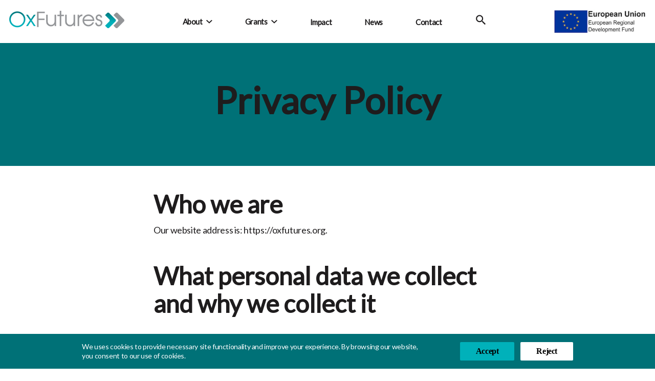

--- FILE ---
content_type: text/css
request_url: https://oxfutures.org/wp-content/themes/oxfutures_theme/dist/css/main.css?ver=3.0.1
body_size: 15426
content:
@charset "UTF-8";

/*! normalize.css v8.0.1 | MIT License | github.com/necolas/normalize.css */html{line-height:1.15;-webkit-text-size-adjust:100%}body{margin:0}main{display:block}h1{font-size:2em;margin:.67em 0}a{background-color:transparent}b,strong{font-weight:bolder}code{font-family:monospace,monospace;font-size:1em}small{font-size:80%}img{border-style:none}button,input,select{font-family:inherit;font-size:100%;line-height:1.15;margin:0}button,input{overflow:visible}button,select{text-transform:none}[type=button],[type=submit],button{-webkit-appearance:button}[type=button]::-moz-focus-inner,[type=submit]::-moz-focus-inner,button::-moz-focus-inner{border-style:none;padding:0}[type=button]:-moz-focusring,[type=submit]:-moz-focusring,button:-moz-focusring{outline:1px dotted ButtonText}progress{vertical-align:baseline}[type=search]{-webkit-appearance:textfield;outline-offset:-2px}[type=search]::-webkit-search-decoration{-webkit-appearance:none}[hidden],template{display:none}blockquote,figure,h1,h2,h3,h4,h5,h6,p{margin:0}button{background-color:transparent;background-image:none}button:focus{outline:1px dotted;outline:5px auto -webkit-focus-ring-color}ul{list-style:none;margin:0;padding:0}html{font-family:system-ui,-apple-system,BlinkMacSystemFont,Segoe UI,Roboto,Helvetica Neue,Arial,Noto Sans,sans-serif,Apple Color Emoji,Segoe UI Emoji,Segoe UI Symbol,Noto Color Emoji;line-height:1.5}*,:after,:before{-webkit-box-sizing:border-box;box-sizing:border-box;border:0 solid #e2e8f0}img{border-style:solid}input::-webkit-input-placeholder{color:#a0aec0}input::-moz-placeholder{color:#a0aec0}input:-ms-input-placeholder{color:#a0aec0}input::-ms-input-placeholder{color:#a0aec0}input::placeholder{color:#a0aec0}button{cursor:pointer}h1,h2,h3,h4,h5,h6{font-size:inherit;font-weight:inherit}a{color:inherit;text-decoration:inherit}button,input,select{padding:0;line-height:inherit;color:inherit}code{font-family:Menlo,Monaco,Consolas,Liberation Mono,Courier New,monospace}iframe,img,object,svg{display:block;vertical-align:middle}img{max-width:100%;height:auto}.sr-only{position:absolute;width:1px;height:1px;padding:0;margin:-1px;overflow:hidden;clip:rect(0,0,0,0);white-space:nowrap;border-width:0}.bg-black{--bg-opacity:1;background-color:#1e1c1d;background-color:rgba(30,28,29,var(--bg-opacity))}.bg-white{--bg-opacity:1;background-color:#fff;background-color:rgba(255,255,255,var(--bg-opacity))}.bg-primary{--bg-opacity:1;background-color:#007177;background-color:rgba(0,113,119,var(--bg-opacity))}.bg-secondary{--bg-opacity:1;background-color:#00b1ba;background-color:rgba(0,177,186,var(--bg-opacity))}.bg-tertiary{--bg-opacity:1;background-color:#929a73;background-color:rgba(146,154,115,var(--bg-opacity))}.bg-quaternary{--bg-opacity:1;background-color:#b1d2dd;background-color:rgba(177,210,221,var(--bg-opacity))}.bg-opacity-50{--bg-opacity:0.5}.bg-opacity-75{--bg-opacity:0.75}.bg-opacity-100{--bg-opacity:1}.border-white{--border-opacity:1;border-color:#fff;border-color:rgba(255,255,255,var(--border-opacity))}.border-secondary{--border-opacity:1;border-color:#00b1ba;border-color:rgba(0,177,186,var(--border-opacity))}.border-grey-light{--border-opacity:1;border-color:#c4c4c5;border-color:rgba(196,196,197,var(--border-opacity))}.rounded-full{border-radius:9999px}.border-solid{border-style:solid}.border-dashed{border-style:dashed}.border{border-width:1px}.border-t-0{border-top-width:0}.border-t{border-top-width:1px}.border-b{border-bottom-width:1px}.block{display:block}.inline-block{display:inline-block}.flex{display:-webkit-box;display:-ms-flexbox;display:flex}.grid{display:grid}.hidden{display:none}.flex-col{-webkit-box-orient:vertical;-webkit-box-direction:normal;-ms-flex-direction:column;flex-direction:column}.flex-wrap{-ms-flex-wrap:wrap;flex-wrap:wrap}.items-start{-webkit-box-align:start;-ms-flex-align:start;align-items:flex-start}.items-center{-webkit-box-align:center;-ms-flex-align:center;align-items:center}.items-stretch{-webkit-box-align:stretch;-ms-flex-align:stretch;align-items:stretch}.justify-end{-webkit-box-pack:end;-ms-flex-pack:end;justify-content:flex-end}.justify-center{-webkit-box-pack:center;-ms-flex-pack:center;justify-content:center}.justify-between{-webkit-box-pack:justify;-ms-flex-pack:justify;justify-content:space-between}.flex-1{-webkit-box-flex:1;-ms-flex:1 1 0%;flex:1 1 0%}.flex-auto{-webkit-box-flex:1;-ms-flex:1 1 auto;flex:1 1 auto}.flex-grow{-webkit-box-flex:1;-ms-flex-positive:1;flex-grow:1}.flex-shrink-0{-ms-flex-negative:0;flex-shrink:0}.font-main{font-family:Lato,sans-serif}.font-normal{font-weight:400}.font-semibold{font-weight:600}.font-bold{font-weight:700}.h-16{height:4rem}.h-40{height:10rem}.h-48{height:12rem}.h-full{height:100%}.text-sm{font-size:.875rem;line-height:1.286}.text-base{font-size:1.125rem;line-height:1.667}.text-2xl{font-size:1.5rem;line-height:1.5}.text-3xl{font-size:2rem;line-height:1.3125}.text-intro{font-size:1.5rem;line-height:1.75}.leading-3{line-height:.75rem}.leading-140{line-height:1.4}.leading-none{line-height:1}.leading-tight{line-height:1.25}.leading-snug{line-height:1.375}.list-none{list-style-type:none}.my-0{margin-top:0;margin-bottom:0}.my-6{margin-top:1.5rem;margin-bottom:1.5rem}.my-8{margin-top:1.875rem;margin-bottom:1.875rem}.my-12{margin-top:3rem;margin-bottom:3rem}.mx-auto{margin-left:auto;margin-right:auto}.-mx-2{margin-left:-.5rem;margin-right:-.5rem}.mt-0{margin-top:0}.mb-0{margin-bottom:0}.mt-1{margin-top:.25rem}.mt-2{margin-top:.5rem}.mr-2{margin-right:.5rem}.mb-2{margin-bottom:.5rem}.ml-2{margin-left:.5rem}.ml-3{margin-left:.75rem}.mr-4{margin-right:1.125rem}.mb-4{margin-bottom:1.125rem}.mr-8{margin-right:1.875rem}.mb-8{margin-bottom:1.875rem}.mt-10{margin-top:2.625rem}.mb-10{margin-bottom:2.625rem}.mb-16{margin-bottom:4rem}.mt-20{margin-top:5.25rem}.mb-20{margin-bottom:5.25rem}.mt-24{margin-top:6rem}.-mt-8{margin-top:-1.875rem}.-mt-px{margin-top:-1px}.-mr-px{margin-right:-1px}.max-w-sm{max-width:26.2rem}.max-w-md{max-width:42.5rem}.max-w-lg{max-width:59.6875rem}.max-w-xl{max-width:74.25rem}.max-w-2xl{max-width:90rem}.max-w-full{max-width:100%}.min-h-screen{min-height:100vh}.object-cover{-o-object-fit:cover;object-fit:cover}.hover\:opacity-75:hover{opacity:.75}.overflow-hidden{overflow:hidden}.p-2{padding:.5rem}.py-2{padding-top:.5rem;padding-bottom:.5rem}.py-3{padding-top:.75rem;padding-bottom:.75rem}.py-4{padding-top:1.125rem;padding-bottom:1.125rem}.px-4{padding-left:1.125rem;padding-right:1.125rem}.py-8{padding-top:1.875rem;padding-bottom:1.875rem}.px-8{padding-left:1.875rem;padding-right:1.875rem}.py-12{padding-top:3rem;padding-bottom:3rem}.px-12{padding-left:3rem;padding-right:3rem}.pt-8{padding-top:1.875rem}.pr-8{padding-right:1.875rem}.pb-8{padding-bottom:1.875rem}.pb-12{padding-bottom:3rem}.pt-20{padding-top:5.25rem}.fixed{position:fixed}.absolute{position:absolute}.relative{position:relative}.right-0{right:0}.bottom-0{bottom:0}.left-0{left:0}.shadow{-webkit-box-shadow:0 1px 3px 0 rgba(0,0,0,.1),0 1px 2px 0 rgba(0,0,0,.06);box-shadow:0 1px 3px 0 rgba(0,0,0,.1),0 1px 2px 0 rgba(0,0,0,.06)}.fill-current{fill:currentColor}.text-center{text-align:center}.text-black{--text-opacity:1;color:#1e1c1d;color:rgba(30,28,29,var(--text-opacity))}.text-white{--text-opacity:1;color:#fff;color:rgba(255,255,255,var(--text-opacity))}.text-primary{--text-opacity:1;color:#007177;color:rgba(0,113,119,var(--text-opacity))}.hover\:text-current:hover{color:currentColor}.hover\:text-primary:hover{--text-opacity:1;color:#007177;color:rgba(0,113,119,var(--text-opacity))}.hover\:text-secondary:hover{--text-opacity:1;color:#00b1ba;color:rgba(0,177,186,var(--text-opacity))}.italic{font-style:italic}.uppercase{text-transform:uppercase}.underline{text-decoration:underline}.no-underline{text-decoration:none}.hover\:underline:hover{text-decoration:underline}.hover\:no-underline:hover{text-decoration:none}.antialiased{-webkit-font-smoothing:antialiased;-moz-osx-font-smoothing:grayscale}.tracking-tighter{letter-spacing:-.02em}.tracking-tight{letter-spacing:-.01em}.align-middle{vertical-align:middle}.w-48{width:12rem}.w-auto{width:auto}.w-full{width:100%}.z-30{z-index:30}.z-40{z-index:40}.gap-4{grid-gap:1.125rem;gap:1.125rem}.gap-5{grid-gap:1.25rem;gap:1.25rem}.gap-10{grid-gap:2.625rem;gap:2.625rem}.grid-cols-1{grid-template-columns:repeat(1,minmax(0,1fr))}.grid-cols-12{grid-template-columns:repeat(12,minmax(0,1fr))}.col-span-2{grid-column:span 2/span 2}.col-span-12{grid-column:span 12/span 12}.transform{--transform-translate-x:0;--transform-translate-y:0;--transform-rotate:0;--transform-skew-x:0;--transform-skew-y:0;--transform-scale-x:1;--transform-scale-y:1;-webkit-transform:translateX(var(--transform-translate-x)) translateY(var(--transform-translate-y)) rotate(var(--transform-rotate)) skewX(var(--transform-skew-x)) skewY(var(--transform-skew-y)) scaleX(var(--transform-scale-x)) scaleY(var(--transform-scale-y));transform:translateX(var(--transform-translate-x)) translateY(var(--transform-translate-y)) rotate(var(--transform-rotate)) skewX(var(--transform-skew-x)) skewY(var(--transform-skew-y)) scaleX(var(--transform-scale-x)) scaleY(var(--transform-scale-y))}.group:hover .group-hover\:translate-x-2{--transform-translate-x:0.5rem}.transition-colors{-webkit-transition-property:background-color,border-color,color,fill,stroke;transition-property:background-color,border-color,color,fill,stroke}.transition-opacity{-webkit-transition-property:opacity;transition-property:opacity}.transition-transform{-webkit-transition-property:-webkit-transform;transition-property:-webkit-transform;transition-property:transform;transition-property:transform,-webkit-transform}.duration-100{-webkit-transition-duration:.1s;transition-duration:.1s}.duration-150{-webkit-transition-duration:.15s;transition-duration:.15s}@-webkit-keyframes spin{to{-webkit-transform:rotate(1turn);transform:rotate(1turn)}}@keyframes spin{to{-webkit-transform:rotate(1turn);transform:rotate(1turn)}}@-webkit-keyframes ping{75%,to{-webkit-transform:scale(2);transform:scale(2);opacity:0}}@keyframes ping{75%,to{-webkit-transform:scale(2);transform:scale(2);opacity:0}}@-webkit-keyframes pulse{50%{opacity:.5}}@keyframes pulse{50%{opacity:.5}}@-webkit-keyframes bounce{0%,to{-webkit-transform:translateY(-25%);transform:translateY(-25%);-webkit-animation-timing-function:cubic-bezier(.8,0,1,1);animation-timing-function:cubic-bezier(.8,0,1,1)}50%{-webkit-transform:none;transform:none;-webkit-animation-timing-function:cubic-bezier(0,0,.2,1);animation-timing-function:cubic-bezier(0,0,.2,1)}}@keyframes bounce{0%,to{-webkit-transform:translateY(-25%);transform:translateY(-25%);-webkit-animation-timing-function:cubic-bezier(.8,0,1,1);animation-timing-function:cubic-bezier(.8,0,1,1)}50%{-webkit-transform:none;transform:none;-webkit-animation-timing-function:cubic-bezier(0,0,.2,1);animation-timing-function:cubic-bezier(0,0,.2,1)}}.heading-1,h1{font-weight:600;font-size:2rem;line-height:1.3125;letter-spacing:0}.heading-1.my-0,h1.my-0{margin-top:0;margin-bottom:0}.heading-1.mb-0,h1.mb-0{margin-bottom:0}.heading-1:after,h1:after{display:none}@media (min-width:782px){.heading-1,h1{font-weight:700;font-size:4.5rem;line-height:1.1}}.heading-2,h2{font-weight:500;font-size:1.5rem;line-height:1.5;letter-spacing:0}.heading-2.my-0,h2.my-0{margin-top:0;margin-bottom:0}.heading-2.mb-0,h2.mb-0{margin-bottom:0}.heading-2:after,h2:after{display:none}@media (min-width:782px){.heading-2,h2{font-weight:600;font-size:3rem;line-height:1.125}}.heading-3,h3{font-weight:500;font-size:1.25rem;line-height:1.5;letter-spacing:-.02em;line-height:1.25}.heading-3.my-0,h3.my-0{margin-top:0;margin-bottom:0}.heading-3.mb-0,h3.mb-0{margin-bottom:0}.heading-3:after,h3:after{display:none}@media (min-width:782px){.heading-3,h3{font-size:2rem;line-height:1.3125}}.heading-4,h4{font-weight:500;font-size:1.125rem;letter-spacing:0;line-height:1.25}.heading-4.my-0,h4.my-0{margin-top:0;margin-bottom:0}.heading-4.mb-0,h4.mb-0{margin-bottom:0}.heading-4:after,h4:after{display:none}@media (min-width:782px){.heading-4,h4{font-size:1.5rem;line-height:1.5}}.heading-5,h5{font-weight:700;font-size:20px;line-height:24px}.heading-5.my-0,h5.my-0{margin-top:0;margin-bottom:0}.heading-5.mb-0,h5.mb-0{margin-bottom:0}.heading-5:after,h5:after{display:none}.heading-6,h6{font-weight:500;font-style:normal;font-size:16px;line-height:150%;letter-spacing:.02em;text-transform:uppercase}.heading-6.my-0,h6.my-0{margin-top:0;margin-bottom:0}.heading-6.mb-0,h6.mb-0{margin-bottom:0}.heading-6:after,h6:after{display:none}a{text-decoration:underline}a:focus,a:hover{--text-opacity:1;color:#007177;color:rgba(0,113,119,var(--text-opacity))}.button,.has-dias-primary-background-color a:focus,.has-dias-primary-background-color a:hover{--text-opacity:1;color:#fff;color:rgba(255,255,255,var(--text-opacity))}.button{font-size:1rem;line-height:1.125;font-weight:600;padding:.5rem 1.875rem;border-radius:.125rem;-webkit-transition-property:background-color,border-color,color,fill,stroke,opacity,-webkit-box-shadow,-webkit-transform;transition-property:background-color,border-color,color,fill,stroke,opacity,-webkit-box-shadow,-webkit-transform;transition-property:background-color,border-color,color,fill,stroke,opacity,box-shadow,transform;transition-property:background-color,border-color,color,fill,stroke,opacity,box-shadow,transform,-webkit-box-shadow,-webkit-transform;-webkit-transition-property:background-color,border-color,color,fill,stroke;transition-property:background-color,border-color,color,fill,stroke;-webkit-transition-duration:.15s;transition-duration:.15s;display:inline-block;text-decoration:none;cursor:pointer}.button,.button:focus,.button:hover{--bg-opacity:1;background-color:#007177;background-color:rgba(0,113,119,var(--bg-opacity))}.button:focus,.button:hover{--bg-opacity:0.85;outline:0;--text-opacity:1;color:#fff;color:rgba(255,255,255,var(--text-opacity));-webkit-box-shadow:0 4px 6px -1px rgba(0,0,0,.1),0 2px 4px -1px rgba(0,0,0,.06);box-shadow:0 4px 6px -1px rgba(0,0,0,.1),0 2px 4px -1px rgba(0,0,0,.06)}.button--sm{padding:.25rem .5rem}.button--tertiary,.button--tertiary:focus,.button--tertiary:hover{--bg-opacity:1;background-color:#929a73;background-color:rgba(146,154,115,var(--bg-opacity))}.bg-primary .button{--bg-opacity:1;background-color:#fff;background-color:rgba(255,255,255,var(--bg-opacity));--transform-translate-x:0;--transform-translate-y:0;--transform-rotate:0;--transform-skew-x:0;--transform-skew-y:0;--transform-scale-x:1;--transform-scale-y:1;-webkit-transform:translateX(var(--transform-translate-x)) translateY(var(--transform-translate-y)) rotate(var(--transform-rotate)) skewX(var(--transform-skew-x)) skewY(var(--transform-skew-y)) scaleX(var(--transform-scale-x)) scaleY(var(--transform-scale-y));transform:translateX(var(--transform-translate-x)) translateY(var(--transform-translate-y)) rotate(var(--transform-rotate)) skewX(var(--transform-skew-x)) skewY(var(--transform-skew-y)) scaleX(var(--transform-scale-x)) scaleY(var(--transform-scale-y));-webkit-transition-property:-webkit-transform;transition-property:-webkit-transform;transition-property:transform;transition-property:transform,-webkit-transform;-webkit-transition-duration:.1s;transition-duration:.1s}.bg-primary .button,.bg-primary .button:focus,.bg-primary .button:hover{--text-opacity:1;color:#007177;color:rgba(0,113,119,var(--text-opacity))}.bg-primary .button:focus,.bg-primary .button:hover{--transform-translate-y:-1px}strong{font-weight:700}.screen-reader-text{position:absolute;width:1px;height:1px;padding:0;margin:-1px;overflow:hidden;clip:rect(0,0,0,0);white-space:nowrap;border-width:0}@media (max-width:1054px){.main-nav{display:-webkit-box;display:-ms-flexbox;display:flex;-webkit-box-orient:vertical;-webkit-box-direction:normal;-ms-flex-direction:column;flex-direction:column;-webkit-box-align:start;-ms-flex-align:start;align-items:flex-start;position:absolute;--bg-opacity:1;background-color:#fff;background-color:rgba(255,255,255,var(--bg-opacity));z-index:20;left:0;right:0;top:100%;opacity:0;visibility:hidden;-webkit-transition-property:all;transition-property:all;-webkit-transition-duration:.15s;transition-duration:.15s;--transform-translate-x:0;--transform-translate-y:0;--transform-rotate:0;--transform-skew-x:0;--transform-skew-y:0;--transform-scale-x:1;--transform-scale-y:1;-webkit-transform:translateX(var(--transform-translate-x)) translateY(var(--transform-translate-y)) rotate(var(--transform-rotate)) skewX(var(--transform-skew-x)) skewY(var(--transform-skew-y)) scaleX(var(--transform-scale-x)) scaleY(var(--transform-scale-y));transform:translateX(var(--transform-translate-x)) translateY(var(--transform-translate-y)) rotate(var(--transform-rotate)) skewX(var(--transform-skew-x)) skewY(var(--transform-skew-y)) scaleX(var(--transform-scale-x)) scaleY(var(--transform-scale-y));--transform-translate-y:-16rem;-webkit-transform-origin:top;transform-origin:top;-webkit-box-shadow:0 4px 6px -1px rgba(0,0,0,.1),0 2px 4px -1px rgba(0,0,0,.06);box-shadow:0 4px 6px -1px rgba(0,0,0,.1),0 2px 4px -1px rgba(0,0,0,.06)}.main-nav.expanded{opacity:1;visibility:visible;--transform-translate-y:0}.main-nav .button{margin:1.125rem}.main-nav ul.menu{display:-webkit-box;display:-ms-flexbox;display:flex;-webkit-box-orient:vertical;-webkit-box-direction:normal;-ms-flex-direction:column;flex-direction:column;text-align:left;padding:1.125rem;list-style-type:none}.main-nav ul.menu>li a{font-weight:700;font-size:1.125rem;line-height:1.7;text-decoration:none}.main-nav ul.menu .sub-menu{margin-left:1.125rem;list-style-type:none}.main-nav ul.menu .sub-menu li:before{content:"-"}.main-nav li.current_page_item>a{border-color:currentColor;--text-opacity:1;color:#007177;color:rgba(0,113,119,var(--text-opacity))}}@media (min-width:1055px){.menu-live-menu-container{-webkit-box-flex:1;-ms-flex-positive:1;flex-grow:1}.main-nav ul,.menu-live-menu-container{display:-webkit-box;display:-ms-flexbox;display:flex;-webkit-box-pack:center;-ms-flex-pack:center;justify-content:center}.main-nav ul{margin:0;padding:0;-webkit-box-align:center;-ms-flex-align:center;align-items:center;list-style-type:none}.main-nav ul>li{margin-bottom:0;margin-right:.5rem;position:relative}@media (min-width:80rem){.main-nav ul>li{margin-right:1.125rem}}@media (min-width:86rem){.main-nav ul>li{margin-right:4rem}}.main-nav ul>li:last-child{margin-right:0}.main-nav ul>li a{font-size:.9375rem;line-height:1;font-weight:700;text-decoration:none;padding:.5rem}.main-nav ul>li a:hover{--text-opacity:1;color:#007177;color:rgba(0,113,119,var(--text-opacity))}.main-nav ul>li.menu-item-has-children>a{display:-webkit-box;display:-ms-flexbox;display:flex;-webkit-box-align:center;-ms-flex-align:center;align-items:center}.main-nav ul>li.menu-item-has-children>a:after{--bg-opacity:1;background-color:#1e1c1d;background-color:rgba(30,28,29,var(--bg-opacity));-webkit-mask-image:url(../images/nav-expand.svg);mask-image:url(../images/nav-expand.svg);content:"";display:inline-block;height:8px;margin-left:6px;vertical-align:middle;width:13px}.main-nav ul>li.menu-item-has-children:focus-within .sub-menu,.main-nav ul>li.menu-item-has-children:focus .sub-menu,.main-nav ul>li.menu-item-has-children:hover .sub-menu{opacity:1;visibility:visible}.main-nav ul>li.menu-item-has-children>a:hover:after{--bg-opacity:1;background-color:#007177;background-color:rgba(0,113,119,var(--bg-opacity))}.main-nav ul>li.current-menu-ancestor>a,.main-nav ul>li.current_page_item>a{--text-opacity:1;color:#007177;color:rgba(0,113,119,var(--text-opacity))}.main-nav ul>li.current-menu-ancestor>a:after,.main-nav ul>li.current_page_item>a:after{--bg-opacity:1;background-color:#007177;background-color:rgba(0,113,119,var(--bg-opacity))}.main-nav ul .sub-menu{position:absolute;top:100%;left:0;display:-webkit-box;display:-ms-flexbox;display:flex;-webkit-box-orient:vertical;-webkit-box-direction:normal;-ms-flex-direction:column;flex-direction:column;--bg-opacity:1;background-color:#fff;background-color:rgba(255,255,255,var(--bg-opacity));z-index:10;--transform-translate-x:0;--transform-translate-y:0;--transform-rotate:0;--transform-skew-x:0;--transform-skew-y:0;--transform-scale-x:1;--transform-scale-y:1;-webkit-transform:translateX(var(--transform-translate-x)) translateY(var(--transform-translate-y)) rotate(var(--transform-rotate)) skewX(var(--transform-skew-x)) skewY(var(--transform-skew-y)) scaleX(var(--transform-scale-x)) scaleY(var(--transform-scale-y));transform:translateX(var(--transform-translate-x)) translateY(var(--transform-translate-y)) rotate(var(--transform-rotate)) skewX(var(--transform-skew-x)) skewY(var(--transform-skew-y)) scaleX(var(--transform-scale-x)) scaleY(var(--transform-scale-y));-webkit-box-align:stretch;-ms-flex-align:stretch;align-items:stretch;text-align:left;opacity:0;visibility:hidden;-webkit-transition-property:opacity;transition-property:opacity;-webkit-transition-duration:.1s;transition-duration:.1s;-webkit-filter:drop-shadow(0 4px 4px rgba(0,0,0,.25));filter:drop-shadow(0 4px 4px rgba(0,0,0,.25))}.main-nav ul .sub-menu>li{margin:0;padding:0}.main-nav ul .sub-menu>li a{font-size:.875rem;line-height:1.286;font-weight:300;line-height:1.5;max-width:26.2rem;overflow:hidden;text-overflow:ellipsis;white-space:nowrap;display:block;--text-opacity:1;color:#1e1c1d;color:rgba(30,28,29,var(--text-opacity));padding:.5rem 1.125rem}.main-nav ul .sub-menu>li a:focus,.main-nav ul .sub-menu>li a:hover{--bg-opacity:1;background-color:#b1d2dd;background-color:rgba(177,210,221,var(--bg-opacity));--bg-opacity:0.5}.main-nav ul .sub-menu>li.current_page_item a{--bg-opacity:1;background-color:#007177;background-color:rgba(0,113,119,var(--bg-opacity));--bg-opacity:0.5}}.search-toggle{--text-opacity:1;color:#1e1c1d;color:rgba(30,28,29,var(--text-opacity));text-align:center;-webkit-transition-property:all;transition-property:all;-webkit-transition-duration:.15s;transition-duration:.15s;fill:currentColor;border-radius:.125rem;height:42px;width:42px}.search-toggle:focus,.search-toggle:hover{--text-opacity:1;color:#fff;color:rgba(255,255,255,var(--text-opacity));--bg-opacity:1;background-color:#007177;background-color:rgba(0,113,119,var(--bg-opacity))}.search-toggle svg{height:20px;margin:0 auto;width:20px}.toggle{background:none;border:0;cursor:pointer;margin-top:-4px}.toggle>.icon{display:inline-block;height:30px;position:relative;vertical-align:middle;width:40px}.toggle>.icon span{background:#000;border-radius:4px;height:4px;left:50%;position:absolute;top:50%;-webkit-transform:translate(-50%,-50%);transform:translate(-50%,-50%);-webkit-transform-origin:center;transform-origin:center;-webkit-transition:all .1s ease-in;transition:all .1s ease-in;width:100%}.toggle>.icon span:first-child{-webkit-transform:translate(-50%,-50%) translateY(-12px);transform:translate(-50%,-50%) translateY(-12px)}.toggle>.icon span:last-child{-webkit-transform:translate(-50%,-50%) translateY(12px);transform:translate(-50%,-50%) translateY(12px)}.toggle[aria-expanded=true] .icon span{opacity:0;-webkit-transition:all .2s ease-out;transition:all .2s ease-out}.toggle[aria-expanded=true] .icon span:first-child{opacity:1;-webkit-transform:translate(-50%,-50%) rotate(-45deg);transform:translate(-50%,-50%) rotate(-45deg)}.toggle[aria-expanded=true] .icon span:last-child{opacity:1;-webkit-transform:translate(-50%,-50%) rotate(45deg);transform:translate(-50%,-50%) rotate(45deg)}@media (max-width:1054px){.search-form{display:-webkit-box;display:-ms-flexbox;display:flex;-webkit-box-orient:vertical;-webkit-box-direction:normal;-ms-flex-direction:column;flex-direction:column;-webkit-box-align:stretch;-ms-flex-align:stretch;align-items:stretch;display:none}.search-form form{display:-webkit-box;display:-ms-flexbox;display:flex;padding-left:1.125rem;padding-right:1.125rem}.search-form input[type=text]{-webkit-box-flex:1;-ms-flex-positive:1;flex-grow:1;--border-opacity:1;border-color:#b1d2dd;border-bottom:1px;border-color:rgba(177,210,221,var(--border-opacity));border-style:solid}.search-form input[type=submit]{--text-opacity:1;color:#1e1c1d;color:rgba(30,28,29,var(--text-opacity));--bg-opacity:1;background-color:#fff;background-color:rgba(255,255,255,var(--bg-opacity));text-align:center;-ms-flex-negative:0;flex-shrink:0;margin-left:1.125rem;background-image:url(../images/search-black.svg);background-size:20px 20px;background-position:50% 50%;background-repeat:no-repeat;height:25px;width:25px;text-indent:80px;white-space:nowrap;overflow:hidden}}@media (min-width:1055px){.search-form{--bg-opacity:1;background-color:#fff;background-color:rgba(255,255,255,var(--bg-opacity));--text-opacity:1;color:#1e1c1d;color:rgba(30,28,29,var(--text-opacity));display:block;left:0;opacity:0;position:absolute;right:0;top:0;visibility:hidden;z-index:30;-webkit-transition-property:all;transition-property:all;-webkit-transition-duration:.15s;transition-duration:.15s;padding:8rem 0 5.25rem;-webkit-box-shadow:0 25px 50px -12px rgba(0,0,0,.25);box-shadow:0 25px 50px -12px rgba(0,0,0,.25)}.search-form__visible{opacity:1;visibility:visible}.search-form form div{-webkit-box-flex:1;-ms-flex-positive:1;flex-grow:1;position:relative;display:-webkit-box;display:-ms-flexbox;display:flex}.search-form input[type=text]{--border-opacity:1;border:1px solid #b1d2dd;border-color:rgba(177,210,221,var(--border-opacity));width:100%;outline:0;padding-left:1.125rem;padding-right:1.125rem;margin-right:1.125rem;height:42px}.search-form input[type=submit]{font-size:1rem;line-height:1.125;font-weight:600;padding:.5rem 1.875rem;border-radius:.125rem;-webkit-transition-property:background-color,border-color,color,fill,stroke,opacity,-webkit-box-shadow,-webkit-transform;transition-property:background-color,border-color,color,fill,stroke,opacity,-webkit-box-shadow,-webkit-transform;transition-property:background-color,border-color,color,fill,stroke,opacity,box-shadow,transform;transition-property:background-color,border-color,color,fill,stroke,opacity,box-shadow,transform,-webkit-box-shadow,-webkit-transform;-webkit-transition-property:background-color,border-color,color,fill,stroke;transition-property:background-color,border-color,color,fill,stroke;-webkit-transition-duration:.15s;transition-duration:.15s;display:inline-block;text-decoration:none;cursor:pointer}.search-form input[type=submit],.search-form input[type=submit]:focus,.search-form input[type=submit]:hover{--bg-opacity:1;background-color:#007177;background-color:rgba(0,113,119,var(--bg-opacity));--text-opacity:1;color:#fff;color:rgba(255,255,255,var(--text-opacity))}.search-form input[type=submit]:focus,.search-form input[type=submit]:hover{--bg-opacity:0.85;outline:0;-webkit-box-shadow:0 4px 6px -1px rgba(0,0,0,.1),0 2px 4px -1px rgba(0,0,0,.06);box-shadow:0 4px 6px -1px rgba(0,0,0,.1),0 2px 4px -1px rgba(0,0,0,.06)}.search-form .toggle{left:100%;position:absolute;top:0;bottom:0;margin:0;--bg-opacity:1;background-color:#fff;background-color:rgba(255,255,255,var(--bg-opacity))}.search-form .toggle .icon span{--bg-opacity:1;background-color:#007177;background-color:rgba(0,113,119,var(--bg-opacity))}}.has-media-on-the-left .wp-block-media-text__media,.has-media-on-the-right .wp-block-media-text__media,.wp-block-image,.wp-block-quote,.wp-block-table,h1,h2,h3,h4,h5,h6,ol,p,ul{margin-top:1.5rem;margin-bottom:1.5rem}.has-media-on-the-left .wp-block-media-text__media:first-child,.has-media-on-the-right .wp-block-media-text__media:first-child,.wp-block-image:first-child,.wp-block-quote:first-child,.wp-block-table:first-child,h1:first-child,h2:first-child,h3:first-child,h4:first-child,h5:first-child,h6:first-child,ol:first-child,p:first-child,ul:first-child{margin-top:0}.has-media-on-the-left .wp-block-media-text__media:last-child,.has-media-on-the-right .wp-block-media-text__media:last-child,.wp-block-columns:last-child,.wp-block-image:last-child,.wp-block-quote:last-child,.wp-block-table:last-child,h1:last-child,h2:last-child,h3:last-child,h4:last-child,h5:last-child,h6:last-child,ol:last-child,p:last-child,ul:last-child{margin-bottom:0}h1,h2,h3,h4,h5,h6{margin-bottom:.5rem}h1+p,h2+p,h3+p,h4+p,h5+p,h6+p{margin-top:0}.featured-view+h1,.featured-view+h2,.featured-view+h3,.featured-view+h4,.featured-view+h5,.featured-view+h6,.has-media-on-the-left .wp-block-media-text__media+h1,.has-media-on-the-left .wp-block-media-text__media+h2,.has-media-on-the-left .wp-block-media-text__media+h3,.has-media-on-the-left .wp-block-media-text__media+h4,.has-media-on-the-left .wp-block-media-text__media+h5,.has-media-on-the-left .wp-block-media-text__media+h6,.has-media-on-the-right .wp-block-media-text__media+h1,.has-media-on-the-right .wp-block-media-text__media+h2,.has-media-on-the-right .wp-block-media-text__media+h3,.has-media-on-the-right .wp-block-media-text__media+h4,.has-media-on-the-right .wp-block-media-text__media+h5,.has-media-on-the-right .wp-block-media-text__media+h6,.wp-block-cover+h1,.wp-block-cover+h2,.wp-block-cover+h3,.wp-block-cover+h4,.wp-block-cover+h5,.wp-block-cover+h6,.wp-block-cover+p,.wp-block-image+h1,.wp-block-image+h2,.wp-block-image+h3,.wp-block-image+h4,.wp-block-image+h5,.wp-block-image+h6,.wp-block-quote+h1,.wp-block-quote+h2,.wp-block-quote+h3,.wp-block-quote+h4,.wp-block-quote+h5,.wp-block-quote+h6,ol+h1,ol+h2,ol+h3,ol+h4,ol+h5,ol+h6,p+h1,p+h2,p+h3,p+h4,p+h5,p+h6,ul+h1,ul+h2,ul+h3,ul+h4,ul+h5,ul+h6{margin-top:3rem}.wp-block-media-text__content{padding-right:0;padding-left:1.875rem}.wp-block-media-text.has-media-on-the-right .wp-block-media-text__content{padding-right:1.875rem;padding-left:0}h1{font-weight:600;font-size:2rem;line-height:1.3125;letter-spacing:0}h1.my-0{margin-top:0}h1.mb-0,h1.my-0{margin-bottom:0}h1:after{display:none}@media (min-width:782px){h1{font-weight:700;font-size:4.5rem;line-height:1.1}}h2{font-weight:500;font-size:1.5rem;line-height:1.5;letter-spacing:0}h2.my-0{margin-top:0}h2.mb-0,h2.my-0{margin-bottom:0}h2:after{display:none}@media (min-width:782px){h2{font-weight:600;font-size:3rem;line-height:1.125}}h3{font-weight:500;font-size:1.25rem;line-height:1.5;letter-spacing:-.02em;line-height:1.25}h3.my-0{margin-top:0}h3.mb-0,h3.my-0{margin-bottom:0}h3:after{display:none}@media (min-width:782px){h3{font-size:2rem;line-height:1.3125}}h4{font-weight:500;font-size:1.125rem;letter-spacing:0;line-height:1.25}h4.my-0{margin-top:0}h4.mb-0,h4.my-0{margin-bottom:0}h4:after{display:none}@media (min-width:782px){h4{font-size:1.5rem;line-height:1.5}}h5{font-weight:700;font-size:20px;line-height:24px}h5.my-0{margin-top:0}h5.mb-0,h5.my-0{margin-bottom:0}h5:after{display:none}h6{font-weight:500;font-style:normal;font-size:16px;line-height:150%;letter-spacing:.02em;text-transform:uppercase}h6.my-0{margin-top:0}h6.mb-0,h6.my-0{margin-bottom:0}h6:after{display:none}h1.has-heading-1-font-size,h1.heading-1,h1.is-style-heading-1,h2.has-heading-1-font-size,h2.heading-1,h2.is-style-heading-1,h3.has-heading-1-font-size,h3.heading-1,h3.is-style-heading-1,h4.has-heading-1-font-size,h4.heading-1,h4.is-style-heading-1,h5.has-heading-1-font-size,h5.heading-1,h5.is-style-heading-1,h6.has-heading-1-font-size,h6.heading-1,h6.is-style-heading-1{font-weight:600;font-size:2rem;line-height:1.3125;letter-spacing:0}h1.has-heading-1-font-size.my-0,h1.heading-1.my-0,h1.is-style-heading-1.my-0,h2.has-heading-1-font-size.my-0,h2.heading-1.my-0,h2.is-style-heading-1.my-0,h3.has-heading-1-font-size.my-0,h3.heading-1.my-0,h3.is-style-heading-1.my-0,h4.has-heading-1-font-size.my-0,h4.heading-1.my-0,h4.is-style-heading-1.my-0,h5.has-heading-1-font-size.my-0,h5.heading-1.my-0,h5.is-style-heading-1.my-0,h6.has-heading-1-font-size.my-0,h6.heading-1.my-0,h6.is-style-heading-1.my-0{margin-top:0;margin-bottom:0}h1.has-heading-1-font-size.mb-0,h1.heading-1.mb-0,h1.is-style-heading-1.mb-0,h2.has-heading-1-font-size.mb-0,h2.heading-1.mb-0,h2.is-style-heading-1.mb-0,h3.has-heading-1-font-size.mb-0,h3.heading-1.mb-0,h3.is-style-heading-1.mb-0,h4.has-heading-1-font-size.mb-0,h4.heading-1.mb-0,h4.is-style-heading-1.mb-0,h5.has-heading-1-font-size.mb-0,h5.heading-1.mb-0,h5.is-style-heading-1.mb-0,h6.has-heading-1-font-size.mb-0,h6.heading-1.mb-0,h6.is-style-heading-1.mb-0{margin-bottom:0}h1.has-heading-1-font-size:after,h1.heading-1:after,h1.is-style-heading-1:after,h2.has-heading-1-font-size:after,h2.heading-1:after,h2.is-style-heading-1:after,h3.has-heading-1-font-size:after,h3.heading-1:after,h3.is-style-heading-1:after,h4.has-heading-1-font-size:after,h4.heading-1:after,h4.is-style-heading-1:after,h5.has-heading-1-font-size:after,h5.heading-1:after,h5.is-style-heading-1:after,h6.has-heading-1-font-size:after,h6.heading-1:after,h6.is-style-heading-1:after{display:none}@media (min-width:782px){h1.has-heading-1-font-size,h1.heading-1,h1.is-style-heading-1,h2.has-heading-1-font-size,h2.heading-1,h2.is-style-heading-1,h3.has-heading-1-font-size,h3.heading-1,h3.is-style-heading-1,h4.has-heading-1-font-size,h4.heading-1,h4.is-style-heading-1,h5.has-heading-1-font-size,h5.heading-1,h5.is-style-heading-1,h6.has-heading-1-font-size,h6.heading-1,h6.is-style-heading-1{font-weight:700;font-size:4.5rem;line-height:1.1}}h1.has-heading-2-font-size,h1.heading-2,h1.is-style-heading-2,h2.has-heading-2-font-size,h2.heading-2,h2.is-style-heading-2,h3.has-heading-2-font-size,h3.heading-2,h3.is-style-heading-2,h4.has-heading-2-font-size,h4.heading-2,h4.is-style-heading-2,h5.has-heading-2-font-size,h5.heading-2,h5.is-style-heading-2,h6.has-heading-2-font-size,h6.heading-2,h6.is-style-heading-2{font-weight:500;font-size:1.5rem;line-height:1.5;letter-spacing:0}h1.has-heading-2-font-size.my-0,h1.heading-2.my-0,h1.is-style-heading-2.my-0,h2.has-heading-2-font-size.my-0,h2.heading-2.my-0,h2.is-style-heading-2.my-0,h3.has-heading-2-font-size.my-0,h3.heading-2.my-0,h3.is-style-heading-2.my-0,h4.has-heading-2-font-size.my-0,h4.heading-2.my-0,h4.is-style-heading-2.my-0,h5.has-heading-2-font-size.my-0,h5.heading-2.my-0,h5.is-style-heading-2.my-0,h6.has-heading-2-font-size.my-0,h6.heading-2.my-0,h6.is-style-heading-2.my-0{margin-top:0;margin-bottom:0}h1.has-heading-2-font-size.mb-0,h1.heading-2.mb-0,h1.is-style-heading-2.mb-0,h2.has-heading-2-font-size.mb-0,h2.heading-2.mb-0,h2.is-style-heading-2.mb-0,h3.has-heading-2-font-size.mb-0,h3.heading-2.mb-0,h3.is-style-heading-2.mb-0,h4.has-heading-2-font-size.mb-0,h4.heading-2.mb-0,h4.is-style-heading-2.mb-0,h5.has-heading-2-font-size.mb-0,h5.heading-2.mb-0,h5.is-style-heading-2.mb-0,h6.has-heading-2-font-size.mb-0,h6.heading-2.mb-0,h6.is-style-heading-2.mb-0{margin-bottom:0}h1.has-heading-2-font-size:after,h1.heading-2:after,h1.is-style-heading-2:after,h2.has-heading-2-font-size:after,h2.heading-2:after,h2.is-style-heading-2:after,h3.has-heading-2-font-size:after,h3.heading-2:after,h3.is-style-heading-2:after,h4.has-heading-2-font-size:after,h4.heading-2:after,h4.is-style-heading-2:after,h5.has-heading-2-font-size:after,h5.heading-2:after,h5.is-style-heading-2:after,h6.has-heading-2-font-size:after,h6.heading-2:after,h6.is-style-heading-2:after{display:none}@media (min-width:782px){h1.has-heading-2-font-size,h1.heading-2,h1.is-style-heading-2,h2.has-heading-2-font-size,h2.heading-2,h2.is-style-heading-2,h3.has-heading-2-font-size,h3.heading-2,h3.is-style-heading-2,h4.has-heading-2-font-size,h4.heading-2,h4.is-style-heading-2,h5.has-heading-2-font-size,h5.heading-2,h5.is-style-heading-2,h6.has-heading-2-font-size,h6.heading-2,h6.is-style-heading-2{font-weight:600;font-size:3rem;line-height:1.125}}h1.has-heading-3-font-size,h1.heading-3,h1.is-style-heading-3,h2.has-heading-3-font-size,h2.heading-3,h2.is-style-heading-3,h3.has-heading-3-font-size,h3.heading-3,h3.is-style-heading-3,h4.has-heading-3-font-size,h4.heading-3,h4.is-style-heading-3,h5.has-heading-3-font-size,h5.heading-3,h5.is-style-heading-3,h6.has-heading-3-font-size,h6.heading-3,h6.is-style-heading-3{font-weight:500;font-size:1.25rem;line-height:1.5;letter-spacing:-.02em;line-height:1.25}h1.has-heading-3-font-size.my-0,h1.heading-3.my-0,h1.is-style-heading-3.my-0,h2.has-heading-3-font-size.my-0,h2.heading-3.my-0,h2.is-style-heading-3.my-0,h3.has-heading-3-font-size.my-0,h3.heading-3.my-0,h3.is-style-heading-3.my-0,h4.has-heading-3-font-size.my-0,h4.heading-3.my-0,h4.is-style-heading-3.my-0,h5.has-heading-3-font-size.my-0,h5.heading-3.my-0,h5.is-style-heading-3.my-0,h6.has-heading-3-font-size.my-0,h6.heading-3.my-0,h6.is-style-heading-3.my-0{margin-top:0;margin-bottom:0}h1.has-heading-3-font-size.mb-0,h1.heading-3.mb-0,h1.is-style-heading-3.mb-0,h2.has-heading-3-font-size.mb-0,h2.heading-3.mb-0,h2.is-style-heading-3.mb-0,h3.has-heading-3-font-size.mb-0,h3.heading-3.mb-0,h3.is-style-heading-3.mb-0,h4.has-heading-3-font-size.mb-0,h4.heading-3.mb-0,h4.is-style-heading-3.mb-0,h5.has-heading-3-font-size.mb-0,h5.heading-3.mb-0,h5.is-style-heading-3.mb-0,h6.has-heading-3-font-size.mb-0,h6.heading-3.mb-0,h6.is-style-heading-3.mb-0{margin-bottom:0}h1.has-heading-3-font-size:after,h1.heading-3:after,h1.is-style-heading-3:after,h2.has-heading-3-font-size:after,h2.heading-3:after,h2.is-style-heading-3:after,h3.has-heading-3-font-size:after,h3.heading-3:after,h3.is-style-heading-3:after,h4.has-heading-3-font-size:after,h4.heading-3:after,h4.is-style-heading-3:after,h5.has-heading-3-font-size:after,h5.heading-3:after,h5.is-style-heading-3:after,h6.has-heading-3-font-size:after,h6.heading-3:after,h6.is-style-heading-3:after{display:none}@media (min-width:782px){h1.has-heading-3-font-size,h1.heading-3,h1.is-style-heading-3,h2.has-heading-3-font-size,h2.heading-3,h2.is-style-heading-3,h3.has-heading-3-font-size,h3.heading-3,h3.is-style-heading-3,h4.has-heading-3-font-size,h4.heading-3,h4.is-style-heading-3,h5.has-heading-3-font-size,h5.heading-3,h5.is-style-heading-3,h6.has-heading-3-font-size,h6.heading-3,h6.is-style-heading-3{font-size:2rem;line-height:1.3125}}h1.has-heading-4-font-size,h1.heading-4,h1.is-style-heading-4,h2.has-heading-4-font-size,h2.heading-4,h2.is-style-heading-4,h3.has-heading-4-font-size,h3.heading-4,h3.is-style-heading-4,h4.has-heading-4-font-size,h4.heading-4,h4.is-style-heading-4,h5.has-heading-4-font-size,h5.heading-4,h5.is-style-heading-4,h6.has-heading-4-font-size,h6.heading-4,h6.is-style-heading-4{font-weight:500;font-size:1.125rem;letter-spacing:0;line-height:1.25}h1.has-heading-4-font-size.my-0,h1.heading-4.my-0,h1.is-style-heading-4.my-0,h2.has-heading-4-font-size.my-0,h2.heading-4.my-0,h2.is-style-heading-4.my-0,h3.has-heading-4-font-size.my-0,h3.heading-4.my-0,h3.is-style-heading-4.my-0,h4.has-heading-4-font-size.my-0,h4.heading-4.my-0,h4.is-style-heading-4.my-0,h5.has-heading-4-font-size.my-0,h5.heading-4.my-0,h5.is-style-heading-4.my-0,h6.has-heading-4-font-size.my-0,h6.heading-4.my-0,h6.is-style-heading-4.my-0{margin-top:0;margin-bottom:0}h1.has-heading-4-font-size.mb-0,h1.heading-4.mb-0,h1.is-style-heading-4.mb-0,h2.has-heading-4-font-size.mb-0,h2.heading-4.mb-0,h2.is-style-heading-4.mb-0,h3.has-heading-4-font-size.mb-0,h3.heading-4.mb-0,h3.is-style-heading-4.mb-0,h4.has-heading-4-font-size.mb-0,h4.heading-4.mb-0,h4.is-style-heading-4.mb-0,h5.has-heading-4-font-size.mb-0,h5.heading-4.mb-0,h5.is-style-heading-4.mb-0,h6.has-heading-4-font-size.mb-0,h6.heading-4.mb-0,h6.is-style-heading-4.mb-0{margin-bottom:0}h1.has-heading-4-font-size:after,h1.heading-4:after,h1.is-style-heading-4:after,h2.has-heading-4-font-size:after,h2.heading-4:after,h2.is-style-heading-4:after,h3.has-heading-4-font-size:after,h3.heading-4:after,h3.is-style-heading-4:after,h4.has-heading-4-font-size:after,h4.heading-4:after,h4.is-style-heading-4:after,h5.has-heading-4-font-size:after,h5.heading-4:after,h5.is-style-heading-4:after,h6.has-heading-4-font-size:after,h6.heading-4:after,h6.is-style-heading-4:after{display:none}@media (min-width:782px){h1.has-heading-4-font-size,h1.heading-4,h1.is-style-heading-4,h2.has-heading-4-font-size,h2.heading-4,h2.is-style-heading-4,h3.has-heading-4-font-size,h3.heading-4,h3.is-style-heading-4,h4.has-heading-4-font-size,h4.heading-4,h4.is-style-heading-4,h5.has-heading-4-font-size,h5.heading-4,h5.is-style-heading-4,h6.has-heading-4-font-size,h6.heading-4,h6.is-style-heading-4{font-size:1.5rem;line-height:1.5}}h1.has-heading-5-font-size,h1.heading-5,h1.is-style-heading-5,h2.has-heading-5-font-size,h2.heading-5,h2.is-style-heading-5,h3.has-heading-5-font-size,h3.heading-5,h3.is-style-heading-5,h4.has-heading-5-font-size,h4.heading-5,h4.is-style-heading-5,h5.has-heading-5-font-size,h5.heading-5,h5.is-style-heading-5,h6.has-heading-5-font-size,h6.heading-5,h6.is-style-heading-5{font-weight:700;font-size:20px;line-height:24px}h1.has-heading-5-font-size.my-0,h1.heading-5.my-0,h1.is-style-heading-5.my-0,h2.has-heading-5-font-size.my-0,h2.heading-5.my-0,h2.is-style-heading-5.my-0,h3.has-heading-5-font-size.my-0,h3.heading-5.my-0,h3.is-style-heading-5.my-0,h4.has-heading-5-font-size.my-0,h4.heading-5.my-0,h4.is-style-heading-5.my-0,h5.has-heading-5-font-size.my-0,h5.heading-5.my-0,h5.is-style-heading-5.my-0,h6.has-heading-5-font-size.my-0,h6.heading-5.my-0,h6.is-style-heading-5.my-0{margin-top:0;margin-bottom:0}h1.has-heading-5-font-size.mb-0,h1.heading-5.mb-0,h1.is-style-heading-5.mb-0,h2.has-heading-5-font-size.mb-0,h2.heading-5.mb-0,h2.is-style-heading-5.mb-0,h3.has-heading-5-font-size.mb-0,h3.heading-5.mb-0,h3.is-style-heading-5.mb-0,h4.has-heading-5-font-size.mb-0,h4.heading-5.mb-0,h4.is-style-heading-5.mb-0,h5.has-heading-5-font-size.mb-0,h5.heading-5.mb-0,h5.is-style-heading-5.mb-0,h6.has-heading-5-font-size.mb-0,h6.heading-5.mb-0,h6.is-style-heading-5.mb-0{margin-bottom:0}h1.has-heading-5-font-size:after,h1.heading-5:after,h1.is-style-heading-5:after,h2.has-heading-5-font-size:after,h2.heading-5:after,h2.is-style-heading-5:after,h3.has-heading-5-font-size:after,h3.heading-5:after,h3.is-style-heading-5:after,h4.has-heading-5-font-size:after,h4.heading-5:after,h4.is-style-heading-5:after,h5.has-heading-5-font-size:after,h5.heading-5:after,h5.is-style-heading-5:after,h6.has-heading-5-font-size:after,h6.heading-5:after,h6.is-style-heading-5:after{display:none}h1.has-heading-6-font-size,h1.heading-6,h1.is-style-heading-6,h2.has-heading-6-font-size,h2.heading-6,h2.is-style-heading-6,h3.has-heading-6-font-size,h3.heading-6,h3.is-style-heading-6,h4.has-heading-6-font-size,h4.heading-6,h4.is-style-heading-6,h5.has-heading-6-font-size,h5.heading-6,h5.is-style-heading-6,h6.has-heading-6-font-size,h6.heading-6,h6.is-style-heading-6{font-weight:500;font-style:normal;font-size:16px;line-height:150%;letter-spacing:.02em;text-transform:uppercase}h1.has-heading-6-font-size.my-0,h1.heading-6.my-0,h1.is-style-heading-6.my-0,h2.has-heading-6-font-size.my-0,h2.heading-6.my-0,h2.is-style-heading-6.my-0,h3.has-heading-6-font-size.my-0,h3.heading-6.my-0,h3.is-style-heading-6.my-0,h4.has-heading-6-font-size.my-0,h4.heading-6.my-0,h4.is-style-heading-6.my-0,h5.has-heading-6-font-size.my-0,h5.heading-6.my-0,h5.is-style-heading-6.my-0,h6.has-heading-6-font-size.my-0,h6.heading-6.my-0,h6.is-style-heading-6.my-0{margin-top:0;margin-bottom:0}h1.has-heading-6-font-size.mb-0,h1.heading-6.mb-0,h1.is-style-heading-6.mb-0,h2.has-heading-6-font-size.mb-0,h2.heading-6.mb-0,h2.is-style-heading-6.mb-0,h3.has-heading-6-font-size.mb-0,h3.heading-6.mb-0,h3.is-style-heading-6.mb-0,h4.has-heading-6-font-size.mb-0,h4.heading-6.mb-0,h4.is-style-heading-6.mb-0,h5.has-heading-6-font-size.mb-0,h5.heading-6.mb-0,h5.is-style-heading-6.mb-0,h6.has-heading-6-font-size.mb-0,h6.heading-6.mb-0,h6.is-style-heading-6.mb-0{margin-bottom:0}h1.has-heading-6-font-size:after,h1.heading-6:after,h1.is-style-heading-6:after,h2.has-heading-6-font-size:after,h2.heading-6:after,h2.is-style-heading-6:after,h3.has-heading-6-font-size:after,h3.heading-6:after,h3.is-style-heading-6:after,h4.has-heading-6-font-size:after,h4.heading-6:after,h4.is-style-heading-6:after,h5.has-heading-6-font-size:after,h5.heading-6:after,h5.is-style-heading-6:after,h6.has-heading-6-font-size:after,h6.heading-6:after,h6.is-style-heading-6:after{display:none}.cards-title{font-size:1.125rem;line-height:1.26;font-weight:600}.card-list-flex>li{margin-bottom:1.125rem;margin-left:.5rem;margin-right:.5rem;max-width:280px}.card-list{width:auto}.card-list>li{margin-bottom:0;margin-left:0}.has-text-intro-font-size{font-size:1.5rem;line-height:1.75}.has-compact-font-size{font-size:1.125rem;line-height:1.4}p.has-text-color a:focus,p.has-text-color a:hover{--text-opacity:1;color:#007177;color:rgba(0,113,119,var(--text-opacity))}.wp-block-quote{--border-opacity:1;border-color:#007177;border-color:rgba(0,113,119,var(--border-opacity));margin-left:auto;margin-right:auto;max-width:900px}.wp-block-quote p{font-style:normal;font-weight:700;font-size:20px;line-height:30px}.wp-block-quote.is-style-default{border-left:0}.wp-block-quote cite{font-weight:500;font-size:15px;line-height:20px}.wp-block-quote.is-style-large{border:2px dashed #007177;border-width:2px 0;margin-bottom:1.875rem;margin-top:1.875rem;padding:1.125rem 0}.wp-block-quote.is-style-large p:first-child:before{content:"“"}.wp-block-quote.is-style-large p:last-of-type:after{content:"”"}@media (min-width:856px){.wp-block-quote.is-style-large p{font-size:2rem;line-height:1.5}}.wp-block-quote.is-style-large cite{font-weight:700;font-size:20px;line-height:24px}.wp-block-quote.is-style-large cite.my-0{margin-top:0;margin-bottom:0}.wp-block-quote.is-style-large cite.mb-0{margin-bottom:0}.wp-block-quote.is-style-large cite:after{display:none}.wp-block-buttons .wp-block-button+.wp-block-button{margin-left:.5rem}.wp-block-button__link{font-size:1rem;line-height:1.125;font-weight:600;padding:.5rem 1.875rem;border-radius:.125rem;-webkit-transition-property:background-color,border-color,color,fill,stroke,opacity,-webkit-box-shadow,-webkit-transform;transition-property:background-color,border-color,color,fill,stroke,opacity,-webkit-box-shadow,-webkit-transform;transition-property:background-color,border-color,color,fill,stroke,opacity,box-shadow,transform;transition-property:background-color,border-color,color,fill,stroke,opacity,box-shadow,transform,-webkit-box-shadow,-webkit-transform;-webkit-transition-property:background-color,border-color,color,fill,stroke;transition-property:background-color,border-color,color,fill,stroke;-webkit-transition-duration:.15s;transition-duration:.15s;display:inline-block;text-decoration:none;cursor:pointer}.wp-block-button__link,.wp-block-button__link:focus,.wp-block-button__link:hover{--bg-opacity:1;background-color:#007177;background-color:rgba(0,113,119,var(--bg-opacity));--text-opacity:1;color:#fff;color:rgba(255,255,255,var(--text-opacity))}.wp-block-button__link:focus,.wp-block-button__link:hover{--bg-opacity:0.85;outline:0;-webkit-box-shadow:0 4px 6px -1px rgba(0,0,0,.1),0 2px 4px -1px rgba(0,0,0,.06);box-shadow:0 4px 6px -1px rgba(0,0,0,.1),0 2px 4px -1px rgba(0,0,0,.06)}.wp-block-button__link.has-dias-tertiary-background-color:focus,.wp-block-button__link.has-dias-tertiary-background-color:hover{--bg-opacity:1;background-color:#929a73;background-color:rgba(146,154,115,var(--bg-opacity));--bg-opacity:0.85}.has-dias-primary-background-color{background-color:#007177}.has-dias-primary-color{color:#007177}.has-dias-secondary-background-color{background-color:#00b1ba}.has-dias-secondary-color{color:#00b1ba}.has-dias-white-background-color{background-color:#fff}.has-dias-white-color{color:#fff}.has-dias-black-background-color{background-color:#262626}.has-dias-black-color{color:#262626}.has-dias-dark-grey-background-color{background-color:#939598}.has-dias-dark-grey-color{color:#939598}.wp-block-pullquote{--border-opacity:1;border-color:#007177;border-left-color:rgba(0,113,119,var(--border-opacity));border-right-color:rgba(0,113,119,var(--border-opacity));border-left-style:solid;border-bottom:1px solid rgba(0,113,119,var(--border-opacity));border-right-style:solid;border-top:1px solid rgba(0,113,119,var(--border-opacity));padding-top:1.875rem;padding-bottom:1.875rem}.wp-block-pullquote blockquote p:first-child{margin-top:0}.line-clamp-1,.line-clamp-2,.line-clamp-3{--lines:1;display:-webkit-box;overflow:hidden;-webkit-line-clamp:var(--lines);-webkit-box-orient:vertical}.line-clamp-2{--lines:2}.line-clamp-3{--lines:3}.slick-slide{-ms-flex-preferred-size:0!important;flex-basis:0!important;height:auto!important;display:-webkit-box;display:-ms-flexbox;display:flex;-webkit-box-orient:vertical;-webkit-box-direction:normal;-ms-flex-direction:column;flex-direction:column;-webkit-box-pack:stretch;-ms-flex-pack:stretch;justify-content:stretch;margin:0 25px}.slick-slide>article{-webkit-box-flex:1;-ms-flex-positive:1;flex-grow:1}.slick-track{-webkit-box-align:stretch!important;-ms-flex-align:stretch!important;align-items:stretch!important;display:-webkit-box!important;display:-ms-flexbox!important;display:flex!important;-ms-flex-wrap:nowrap!important;flex-wrap:nowrap!important;-webkit-box-pack:start!important;-ms-flex-pack:start!important;justify-content:flex-start!important}.c-accordion__item{padding:.75rem 1.125rem;border-color:#a1a4b1;border-style:solid;border-width:1px 0}.c-accordion__item+.c-accordion__item{border-top-width:0}.c-accordion__title{font-size:1.125rem;line-height:1.667;font-weight:600;position:relative;line-height:1.25;margin:0;outline:0}.c-accordion__title:before{right:100%;top:0;--transform-translate-x:0;--transform-translate-y:0;--transform-rotate:0;--transform-skew-x:0;--transform-skew-y:0;--transform-scale-x:1;--transform-scale-y:1;-webkit-transform:translateX(var(--transform-translate-x)) translateY(var(--transform-translate-y)) rotate(var(--transform-rotate)) skewX(var(--transform-skew-x)) skewY(var(--transform-skew-y)) scaleX(var(--transform-scale-x)) scaleY(var(--transform-scale-y));transform:translateX(var(--transform-translate-x)) translateY(var(--transform-translate-y)) rotate(var(--transform-rotate)) skewX(var(--transform-skew-x)) skewY(var(--transform-skew-y)) scaleX(var(--transform-scale-x)) scaleY(var(--transform-scale-y));-webkit-transition-property:background-color,border-color,color,fill,stroke,opacity,-webkit-box-shadow,-webkit-transform;transition-property:background-color,border-color,color,fill,stroke,opacity,-webkit-box-shadow,-webkit-transform;transition-property:background-color,border-color,color,fill,stroke,opacity,box-shadow,transform;transition-property:background-color,border-color,color,fill,stroke,opacity,box-shadow,transform,-webkit-box-shadow,-webkit-transform;-webkit-transition-property:-webkit-transform;transition-property:-webkit-transform;transition-property:transform;transition-property:transform,-webkit-transform;-webkit-transition-duration:.15s;transition-duration:.15s;background:url(../images/accordion-arrow.svg) 50% 50% no-repeat;content:"";display:inline-block;height:24px;position:absolute;vertical-align:middle;width:24px}.wp-block-social-links:not(.is-style-logos-only) .wp-social-link{background-color:#007177;height:40px;width:40px}.wp-block-social-links:not(.is-style-logos-only) .wp-social-link a{padding:8px}.is-open .c-accordion__title:before{--transform-rotate:90deg}ol,ul{list-style-position:outside;list-style-type:disc}ol li,ul li{margin-left:1.875rem;line-height:1.4;margin-bottom:.75rem}ol{list-style-type:decimal}.entry-content .wp-block-image{margin:0}.entry-content .wp-block-cover__inner-container>*,.entry-content .wp-block-group__inner-container>*,.entry-content>*,.entry-content>.wp-block,.entry-content>.wp-block-image{max-width:42.5rem;margin-left:auto;margin-right:auto;width:calc(100% - 2.25rem)}.entry-content .blocks-gallery-grid,.entry-content .wp-block-cover-image .wp-block-cover__inner-container,.entry-content .wp-block-cover .wp-block-cover__inner-container{width:100%}.entry-content .alignfull,.entry-content .is-style-full,.entry-content .wp-block-cover,.entry-content [data-align=full]{max-width:none;width:100%}.entry-content .wp-block-cover{min-height:240px}.entry-content .alignwide,.entry-content .is-style-wide,.entry-content .wp-block-cover__inner-container,.entry-content [data-align=wide]{max-width:74.25rem}.entry-content .wp-block-group.has-background{padding-top:3rem;padding-bottom:3rem}.entry-content .wp-block-quote.is-large,.entry-content .wp-block-quote.is-style-large{margin-left:auto;margin-right:auto}.entry-content .wp-block-table.is-style-regular table{border:0;border-collapse:collapse}.entry-content .wp-block-table.is-style-regular table td,.entry-content .wp-block-table.is-style-regular table th{border:0}.entry-content .wp-block-table.is-style-regular thead{border-bottom:1px solid}.entry-content .wp-block-table.is-style-regular thead th{text-align:center}.entry-content .wp-block-table.is-style-regular tbody td,.entry-content .wp-block-table.is-style-regular thead th{font-style:normal;font-weight:600;font-size:14px;line-height:18px;letter-spacing:-.02em}.entry-content .wp-block-table.is-style-regular tbody tr{border-bottom:1px dotted}.highlight{position:absolute;top:0;left:0;width:100%;height:100%;z-index:-1}.entry-content .wp-block-columns--tight.wp-block-columns--tight.wp-block-columns--tight{margin-bottom:-5.25rem;margin-top:5.25rem}[id^=sj-dialog-]>[class^=sj-dialog-]{background:#007177;color:#fff}[id^=sj-dialog-]>[class^=sj-dialog-] [class^=dialog-msg-]{font-family:Lato,sans-serif;font-size:.875rem;line-height:1.286;color:#fff}[id^=sj-dialog-]>[class^=sj-dialog-] [class^=additional-info-]{display:none!important}[id^=sj-dialog-]>[class^=sj-dialog-] [class^=dialog-actions] .accept-btn,[id^=sj-dialog-]>[class^=sj-dialog-] [class^=dialog-actions] .reject-btn{--bg-opacity:1;background-color:#007177;background-color:rgba(0,113,119,var(--bg-opacity));font-size:1rem;line-height:1.125;font-weight:600;padding:.5rem 1.875rem;border-radius:.125rem;-webkit-transition-property:background-color,border-color,color,fill,stroke,opacity,-webkit-box-shadow,-webkit-transform;transition-property:background-color,border-color,color,fill,stroke,opacity,-webkit-box-shadow,-webkit-transform;transition-property:background-color,border-color,color,fill,stroke,opacity,box-shadow,transform;transition-property:background-color,border-color,color,fill,stroke,opacity,box-shadow,transform,-webkit-box-shadow,-webkit-transform;-webkit-transition-property:background-color,border-color,color,fill,stroke;transition-property:background-color,border-color,color,fill,stroke;-webkit-transition-duration:.15s;transition-duration:.15s;display:inline-block;--text-opacity:1;color:#fff;color:rgba(255,255,255,var(--text-opacity));text-decoration:none;cursor:pointer;background:#00b1ba;color:#000;height:auto;text-decoration:none!important}[id^=sj-dialog-]>[class^=sj-dialog-] [class^=dialog-actions] .accept-btn:focus,[id^=sj-dialog-]>[class^=sj-dialog-] [class^=dialog-actions] .accept-btn:hover,[id^=sj-dialog-]>[class^=sj-dialog-] [class^=dialog-actions] .reject-btn:focus,[id^=sj-dialog-]>[class^=sj-dialog-] [class^=dialog-actions] .reject-btn:hover{--bg-opacity:1;background-color:#007177;background-color:rgba(0,113,119,var(--bg-opacity));--bg-opacity:0.85;outline:0;--text-opacity:1;color:#fff;color:rgba(255,255,255,var(--text-opacity));-webkit-box-shadow:0 4px 6px -1px rgba(0,0,0,.1),0 2px 4px -1px rgba(0,0,0,.06);box-shadow:0 4px 6px -1px rgba(0,0,0,.1),0 2px 4px -1px rgba(0,0,0,.06);background:#00b1ba;color:#000}@media (max-width:781px){.mobile-filter{position:fixed;bottom:0;top:0;overflow:auto;left:0;z-index:10;--bg-opacity:1;background-color:#fff;background-color:rgba(255,255,255,var(--bg-opacity));padding:1.5rem;margin-right:3rem;right:0;--transform-translate-x:0;--transform-translate-y:0;--transform-rotate:0;--transform-skew-x:0;--transform-skew-y:0;--transform-scale-x:1;--transform-scale-y:1;-webkit-transform:translateX(var(--transform-translate-x)) translateY(var(--transform-translate-y)) rotate(var(--transform-rotate)) skewX(var(--transform-skew-x)) skewY(var(--transform-skew-y)) scaleX(var(--transform-scale-x)) scaleY(var(--transform-scale-y));transform:translateX(var(--transform-translate-x)) translateY(var(--transform-translate-y)) rotate(var(--transform-rotate)) skewX(var(--transform-skew-x)) skewY(var(--transform-skew-y)) scaleX(var(--transform-scale-x)) scaleY(var(--transform-scale-y));--transform-translate-x:-100%;-webkit-transition-property:-webkit-transform;transition-property:-webkit-transform;transition-property:transform;transition-property:transform,-webkit-transform;-webkit-transition-duration:.15s;transition-duration:.15s;z-index:200}.mobile-filter.visible{--transform-translate-x:0}}.overflow-shadow{background:-webkit-gradient(linear,left top,left bottom,color-stop(30%,#fff),to(hsla(0,0%,100%,0))),-webkit-gradient(linear,left top,left bottom,from(hsla(0,0%,100%,0)),color-stop(70%,#fff)) 0 100%,radial-gradient(farthest-side at 50% 0,rgba(0,0,0,.2),transparent),radial-gradient(farthest-side at 50% 100%,rgba(0,0,0,.2),transparent) 0 100%;background:linear-gradient(#fff 30%,hsla(0,0%,100%,0)),linear-gradient(hsla(0,0%,100%,0),#fff 70%) 0 100%,radial-gradient(farthest-side at 50% 0,rgba(0,0,0,.2),transparent),radial-gradient(farthest-side at 50% 100%,rgba(0,0,0,.2),transparent) 0 100%;background-repeat:no-repeat;background-color:#fff;background-size:100% 40px,100% 40px,100% 14px,100% 14px;background-attachment:local,local,scroll,scroll}.card-excerpt{margin-bottom:.5rem}.card-categories{margin-top:auto;color:#007177;color:rgba(0,113,119,var(--text-opacity));color:#1e1c1d;color:rgba(30,28,29,var(--text-opacity))}.card-categories,.card-categories a{font-size:.875rem;line-height:1.286;font-weight:600;--text-opacity:1}.card-categories a{color:#007177;color:rgba(0,113,119,var(--text-opacity));display:inline-block;text-decoration:none;-webkit-transition-property:background-color,border-color,color,fill,stroke;transition-property:background-color,border-color,color,fill,stroke;-webkit-transition-duration:.15s;transition-duration:.15s}.card-categories a:focus,.card-categories a:hover{text-decoration:underline}.card{position:relative}.card__title a:after{content:"";position:absolute;inset:0;z-index:2}.card:has(.card__title :is(a:hover,a:focus)) .card__image{opacity:.75}@media (min-width:640px){.featured-view .card{position:relative}.featured-view .card__image{position:relative;-ms-flex-preferred-size:50%;flex-basis:50%;-ms-flex-negative:0;flex-shrink:0;-webkit-box-flex:1;-ms-flex-positive:1;flex-grow:1;max-width:466px;min-height:348px}@supports ((-o-object-fit:cover) or (object-fit:cover)){.featured-view .card__image img{height:100%;width:100%;position:absolute;-o-object-fit:cover;object-fit:cover}}}.pagination{max-width:59.6875rem;margin-left:auto;margin-right:auto;padding-left:1.125rem;padding-right:1.125rem;margin-top:3rem}.pagination ul{list-style-type:none;-webkit-box-pack:center;-ms-flex-pack:center;justify-content:center;display:-webkit-box;display:-ms-flexbox;display:flex}.pagination li>a,.pagination li>span{font-size:1.125rem;line-height:1.667;font-weight:700;display:block;margin-left:.5rem;margin-right:.5rem;padding:.5rem;text-decoration:none}.pagination li>a:focus,.pagination li>a:hover,.pagination li>span{--text-opacity:1;color:#007177;color:rgba(0,113,119,var(--text-opacity))}.slick-slider{border:2px solid transparent;border-position:relative;border-display:block;border-box-sizing:border-box;border-user-select:none;border-touch-action:pan-y}.slick-list{position:relative;display:block;overflow:hidden;margin:0;padding:0}.slick-list:focus{outline:none}.slick-list.dragging{cursor:pointer;cursor:hand}.slick-slider .slick-list,.slick-slider .slick-track{-webkit-transform:translateZ(0);transform:translateZ(0)}.slick-track{position:relative;top:0;left:0;display:block;margin-left:auto;margin-right:auto}.slick-track:after,.slick-track:before{display:table;content:""}.slick-track:after{clear:both}.slick-loading .slick-track{visibility:hidden}.slick-slide{display:none;float:left;height:100%;min-height:1px}[dir=rtl] .slick-slide{float:right}.slick-slide img{display:block}.slick-slide.slick-loading img{display:none}.slick-slide.dragging img{pointer-events:none}.slick-initialized .slick-slide{display:block}.slick-loading .slick-slide{visibility:hidden}.slick-vertical .slick-slide{display:block;height:auto;border:1px solid transparent}.slick-arrow.slick-hidden{display:none}.js-slide.slick-slider{margin-bottom:5.25rem;overflow:visible}.js-slide .slick-next,.js-slide .slick-prev{background:url(../../dist/images/previous.svg) 50% 50% no-repeat;background-size:12px 21px;-ms-flex-negative:0;flex-shrink:0;outline:none;text-indent:-200vw;white-space:nowrap;width:40px}@media (max-width:640px){.js-slide .slick-next,.js-slide .slick-prev{display:none!important}}.js-slide .slick-next:hover,.js-slide .slick-prev:hover{opacity:1}.js-slide .slick-next{background-image:url(../../dist/images/next.svg)}.js-slide .slick-next:hover{opacity:1}.js-slide .slick-disabled,.js-slide .slick-disabled:hover{opacity:.5}.js-slide .slick-dots{margin-top:5.25rem;top:calc(100% + 6px);display:-webkit-box;display:-ms-flexbox;display:flex;-webkit-box-orient:horizontal;-webkit-box-direction:normal;-ms-flex-direction:row;flex-direction:row;list-style:none;left:50%;position:absolute;-webkit-transform:translateX(-50%);transform:translateX(-50%)}@media (max-width:640px){.js-slide .slick-dots{margin-bottom:.5rem}}.js-slide .slick-dots li{list-style:none;margin:0 3px}.js-slide .slick-dots li button{--border-opacity:1;border:1px solid #007177;border-color:rgba(0,113,119,var(--border-opacity));background:#fff;border-radius:0!important;display:block;overflow:hidden;height:15px;text-indent:20px;white-space:nowrap;width:15px}.js-slide .slick-dots li.slick-active button{--bg-opacity:1;background-color:#007177;background-color:rgba(0,113,119,var(--bg-opacity))}.styled-checkbox>input{height:18px;width:18px;opacity:.1;position:absolute}.styled-checkbox>input+span{background:#fff;border:2px solid #000;display:inline-block;height:18px;margin:0 0 8px;position:relative;width:18px;vertical-align:middle}.styled-checkbox>input+span:before{background:url(../images/checked.svg) 0 0 no-repeat;content:"";height:13px;left:50%;opacity:.1;position:absolute;-webkit-transform:translate3d(-50%,-30%,0);transform:translate3d(-50%,-30%,0);top:50%;width:13px}.styled-checkbox>input:checked+span:before{-webkit-transition-property:opacity;transition-property:opacity;-webkit-transition-duration:.15s;transition-duration:.15s;opacity:1}#cookie-notice .cookie-notice-container{margin-left:auto;margin-right:auto;text-align:left;display:-webkit-box;display:-ms-flexbox;display:flex;-webkit-box-align:end;-ms-flex-align:end;align-items:flex-end;padding:1.125rem;max-width:890px}#cn-close-notice{display:none}.cn-text-container{-webkit-box-flex:1;-ms-flex:1 1 0%;flex:1 1 0%;font-size:1.125rem;line-height:1.667;line-height:1.5;font-weight:300;margin-right:1.875rem}.cn-text-container h2{font-size:2rem;line-height:1.3125;line-height:1.2;font-weight:500;letter-spacing:-.02em;margin-bottom:1.125rem}.cn-buttons-container{-webkit-box-flex:1;-ms-flex:1 1 auto;flex:1 1 auto;-webkit-box-flex:0;-ms-flex-positive:0;flex-grow:0}#cookie-notice .wp-block-button__link{--bg-opacity:1;background-color:#fff;background-color:rgba(255,255,255,var(--bg-opacity));--text-opacity:1;color:#1e1c1d;color:rgba(30,28,29,var(--text-opacity));font-size:12px;line-height:1;padding:1.125rem 1.25rem;display:inline-block;font-weight:700;-webkit-transition-property:background-color,border-color,color,fill,stroke;transition-property:background-color,border-color,color,fill,stroke;-webkit-transition-duration:.15s;transition-duration:.15s;text-decoration:none;margin-bottom:.5rem;border-radius:.125rem}#cookie-notice .wp-block-button__link:focus,#cookie-notice .wp-block-button__link:hover{--bg-opacity:1;background-color:#007177;background-color:rgba(0,113,119,var(--bg-opacity))}#cookie-notice .wp-block-button__link:after{margin-left:.75rem;-webkit-transition-property:-webkit-transform;transition-property:-webkit-transform;transition-property:transform;transition-property:transform,-webkit-transform;-webkit-transition-duration:.15s;transition-duration:.15s;background:url(../images/arrow.svg);content:"";display:inline-block;height:10px;vertical-align:middle;width:12px}#cookie-notice .wp-block-button__link:hover:after{-webkit-transition-duration:75ms;transition-duration:75ms;-webkit-transform:translate3d(2px,0,0);transform:translate3d(2px,0,0)}#cookie-notice .wp-block-button__link.hover\:bg-secondary:hover{--bg-opacity:1;background-color:#00b1ba;background-color:rgba(0,177,186,var(--bg-opacity))}.nice-select{font-size:1rem;line-height:1.125;font-weight:600;-webkit-appearance:none;background:#fff;border:1px solid #b1d2dd;border-radius:0;color:#1e1c1d;cursor:pointer;display:block;height:42px;line-height:40px;padding:0 60px 0 12px;position:relative;text-align:left;text-transform:uppercase;-webkit-transition:all .3s ease-out;transition:all .3s ease-out;width:100%}.nice-select .list{width:auto}.nice-select:active,.nice-select:focus,.nice-select:hover{color:#007177}.nice-select:active:after,.nice-select:focus:after,.nice-select:hover:after{border-bottom-color:#007177;border-right-color:#007177}.nice-select:after{background:url(../images/select-arrow.svg);content:"";display:block;height:8px;pointer-events:none;position:absolute;right:12px;top:calc(50% - 4px);-webkit-transition:all .15s ease-in-out;transition:all .15s ease-in-out;width:17px}.nice-select .current{overflow:hidden;text-overflow:ellipsis;white-space:nowrap;display:block;max-width:calc(100vw - 108px)}.nice-select.open{border-bottom-color:#000}.nice-select.open:after{-webkit-transform:rotate(-180deg);transform:rotate(-180deg)}.nice-select.open .list{opacity:1;pointer-events:auto;-webkit-transform:scale(1) translateY(0);transform:scale(1) translateY(0)}.nice-select .list{border:1px solid #007177;border-top:0;-webkit-box-sizing:border-box;box-sizing:border-box;left:-1px;margin:0;max-height:40vh;opacity:0;overflow:auto;padding:0;pointer-events:none;position:absolute;right:-1px;top:100%;-webkit-transform-origin:50% 0;transform-origin:50% 0;-webkit-transform:scaleY(.1) translateY(2px);transform:scaleY(.1) translateY(2px);-webkit-transition:all .2s cubic-bezier(.5,0,0,1.25),opacity .15s ease-out;transition:all .2s cubic-bezier(.5,0,0,1.25),opacity .15s ease-out;z-index:90}.nice-select .option{font-size:.75rem;line-height:1;overflow:hidden;text-overflow:ellipsis;white-space:nowrap;background:#fff;color:#1e1c1d;cursor:pointer;line-height:42px;list-style:none;margin:0;outline:none;padding:0 10px;text-align:left;-webkit-transition:all .2s;transition:all .2s}.nice-select .option:focus,.nice-select .option:hover{background:#007177;color:#fff}.nice-select .option.selected.focus{display:none}.footer-nav,.footer-nav ul{list-style-type:none}.footer-nav ul,.footer-nav ul li{margin:0}.footer-nav>li{margin-bottom:1.25rem}.footer-nav>li a{font-weight:600;text-decoration:none;font-size:.875rem;line-height:1.286}.footer-nav>li a:focus,.footer-nav>li a:hover{text-decoration:underline}.footer-nav>li a[target=_blank]:after{display:inline-block;margin-left:.5rem;background:url(../images/arrow-right.svg) 0 0 no-repeat;content:"";height:11px;width:6px}.footer-nav>li>a{font-weight:700;display:block;font-size:16px;line-height:20px}.footer-nav>li li{margin-top:.5rem;margin-bottom:.5rem}.footer-nav>li li:before{content:"- "}.social-icons svg{height:36px;width:36px}.social-icons svg path{fill:currentColor}.old-browser{display:block}@supports (display:grid){.old-browser{display:none}}.stats{color:#00b1ba;display:grid;grid-row-gap:0;grid-template-columns:repeat(auto-fit,minmax(300px,1fr));margin:1.5rem auto;max-width:74.25rem;position:relative}.stats:after,.stats:before{bottom:0;border:2px solid #fff;content:"";position:absolute;right:0;top:0;z-index:2}.stats:before{left:0;top:auto}.stat{-webkit-box-align:center;-ms-flex-align:center;align-items:center;border:0 dashed #00b1ba;border-width:0 2px 2px 0;display:-webkit-box;display:-ms-flexbox;display:flex;-webkit-box-orient:vertical;-webkit-box-direction:normal;-ms-flex-direction:column;flex-direction:column;-webkit-box-pack:center;-ms-flex-pack:center;justify-content:center;min-height:300px;padding:25px;text-align:center}.stat-value{color:#00b1ba;font-weight:900;font-size:72px;line-height:79px;letter-spacing:-.02em}.stat-copy,.stat-value{font-family:Lato,sans-serif;font-style:normal}.stat-copy{color:#007177;font-weight:700;font-size:20px;line-height:26px;min-height:78px;text-transform:uppercase}.tavi-popupalert{opacity:0;visibility:hidden}.tavi-popupalert--visible{-webkit-animation:show-lightbox .4s ease-in;animation:show-lightbox .4s ease-in;opacity:1;visibility:visible}.tavi-popupalert--closed{-webkit-animation:hide-lightbox .4s ease-in;animation:hide-lightbox .4s ease-in;opacity:0;visibility:hidden}@-webkit-keyframes show-lightbox{0%{opacity:0;visibility:hidden}to{opacity:1;visibility:visible}}@keyframes show-lightbox{0%{opacity:0;visibility:hidden}to{opacity:1;visibility:visible}}@-webkit-keyframes hide-lightbox{0%{opacity:1;visibility:visible}40%{-webkit-transform:translate3d(0,-10px,0);transform:translate3d(0,-10px,0)}50%{-webkit-transform:translate3d(0,-10px,0);transform:translate3d(0,-10px,0)}70%{opacity:.8}99%{opacity:0;-webkit-transform:translate3d(0,100%,0);transform:translate3d(0,100%,0);visibility:hidden}to{opacity:0;-webkit-transform:translate3d(-9999px,0,0);transform:translate3d(-9999px,0,0);visibility:hidden}}@keyframes hide-lightbox{0%{opacity:1;visibility:visible}40%{-webkit-transform:translate3d(0,-10px,0);transform:translate3d(0,-10px,0)}50%{-webkit-transform:translate3d(0,-10px,0);transform:translate3d(0,-10px,0)}70%{opacity:.8}99%{opacity:0;-webkit-transform:translate3d(0,100%,0);transform:translate3d(0,100%,0);visibility:hidden}to{opacity:0;-webkit-transform:translate3d(-9999px,0,0);transform:translate3d(-9999px,0,0);visibility:hidden}}.tippy-box[data-animation=shift-away][data-state=hidden]{opacity:0}.tippy-box[data-animation=shift-away][data-state=hidden][data-placement^=top]{-webkit-transform:translateY(10px);transform:translateY(10px)}.tippy-box[data-animation=shift-away][data-state=hidden][data-placement^=bottom]{-webkit-transform:translateY(-10px);transform:translateY(-10px)}.tippy-box[data-animation=shift-away][data-state=hidden][data-placement^=left]{-webkit-transform:translateX(10px);transform:translateX(10px)}.tippy-box[data-animation=shift-away][data-state=hidden][data-placement^=right]{-webkit-transform:translateX(-10px);transform:translateX(-10px)}[data-aos][data-aos][data-aos-duration="50"],body[data-aos-duration="50"] [data-aos]{-webkit-transition-duration:50ms;transition-duration:50ms}[data-aos][data-aos][data-aos-delay="50"],body[data-aos-delay="50"] [data-aos]{-webkit-transition-delay:0;transition-delay:0}[data-aos][data-aos][data-aos-delay="50"].aos-animate,body[data-aos-delay="50"] [data-aos].aos-animate{-webkit-transition-delay:50ms;transition-delay:50ms}[data-aos][data-aos][data-aos-duration="100"],body[data-aos-duration="100"] [data-aos]{-webkit-transition-duration:.1s;transition-duration:.1s}[data-aos][data-aos][data-aos-delay="100"],body[data-aos-delay="100"] [data-aos]{-webkit-transition-delay:0;transition-delay:0}[data-aos][data-aos][data-aos-delay="100"].aos-animate,body[data-aos-delay="100"] [data-aos].aos-animate{-webkit-transition-delay:.1s;transition-delay:.1s}[data-aos][data-aos][data-aos-duration="150"],body[data-aos-duration="150"] [data-aos]{-webkit-transition-duration:.15s;transition-duration:.15s}[data-aos][data-aos][data-aos-delay="150"],body[data-aos-delay="150"] [data-aos]{-webkit-transition-delay:0;transition-delay:0}[data-aos][data-aos][data-aos-delay="150"].aos-animate,body[data-aos-delay="150"] [data-aos].aos-animate{-webkit-transition-delay:.15s;transition-delay:.15s}[data-aos][data-aos][data-aos-duration="200"],body[data-aos-duration="200"] [data-aos]{-webkit-transition-duration:.2s;transition-duration:.2s}[data-aos][data-aos][data-aos-delay="200"],body[data-aos-delay="200"] [data-aos]{-webkit-transition-delay:0;transition-delay:0}[data-aos][data-aos][data-aos-delay="200"].aos-animate,body[data-aos-delay="200"] [data-aos].aos-animate{-webkit-transition-delay:.2s;transition-delay:.2s}[data-aos][data-aos][data-aos-duration="250"],body[data-aos-duration="250"] [data-aos]{-webkit-transition-duration:.25s;transition-duration:.25s}[data-aos][data-aos][data-aos-delay="250"],body[data-aos-delay="250"] [data-aos]{-webkit-transition-delay:0;transition-delay:0}[data-aos][data-aos][data-aos-delay="250"].aos-animate,body[data-aos-delay="250"] [data-aos].aos-animate{-webkit-transition-delay:.25s;transition-delay:.25s}[data-aos][data-aos][data-aos-duration="300"],body[data-aos-duration="300"] [data-aos]{-webkit-transition-duration:.3s;transition-duration:.3s}[data-aos][data-aos][data-aos-delay="300"],body[data-aos-delay="300"] [data-aos]{-webkit-transition-delay:0;transition-delay:0}[data-aos][data-aos][data-aos-delay="300"].aos-animate,body[data-aos-delay="300"] [data-aos].aos-animate{-webkit-transition-delay:.3s;transition-delay:.3s}[data-aos][data-aos][data-aos-duration="350"],body[data-aos-duration="350"] [data-aos]{-webkit-transition-duration:.35s;transition-duration:.35s}[data-aos][data-aos][data-aos-delay="350"],body[data-aos-delay="350"] [data-aos]{-webkit-transition-delay:0;transition-delay:0}[data-aos][data-aos][data-aos-delay="350"].aos-animate,body[data-aos-delay="350"] [data-aos].aos-animate{-webkit-transition-delay:.35s;transition-delay:.35s}[data-aos][data-aos][data-aos-duration="400"],body[data-aos-duration="400"] [data-aos]{-webkit-transition-duration:.4s;transition-duration:.4s}[data-aos][data-aos][data-aos-delay="400"],body[data-aos-delay="400"] [data-aos]{-webkit-transition-delay:0;transition-delay:0}[data-aos][data-aos][data-aos-delay="400"].aos-animate,body[data-aos-delay="400"] [data-aos].aos-animate{-webkit-transition-delay:.4s;transition-delay:.4s}[data-aos][data-aos][data-aos-duration="450"],body[data-aos-duration="450"] [data-aos]{-webkit-transition-duration:.45s;transition-duration:.45s}[data-aos][data-aos][data-aos-delay="450"],body[data-aos-delay="450"] [data-aos]{-webkit-transition-delay:0;transition-delay:0}[data-aos][data-aos][data-aos-delay="450"].aos-animate,body[data-aos-delay="450"] [data-aos].aos-animate{-webkit-transition-delay:.45s;transition-delay:.45s}[data-aos][data-aos][data-aos-duration="500"],body[data-aos-duration="500"] [data-aos]{-webkit-transition-duration:.5s;transition-duration:.5s}[data-aos][data-aos][data-aos-delay="500"],body[data-aos-delay="500"] [data-aos]{-webkit-transition-delay:0;transition-delay:0}[data-aos][data-aos][data-aos-delay="500"].aos-animate,body[data-aos-delay="500"] [data-aos].aos-animate{-webkit-transition-delay:.5s;transition-delay:.5s}[data-aos][data-aos][data-aos-duration="550"],body[data-aos-duration="550"] [data-aos]{-webkit-transition-duration:.55s;transition-duration:.55s}[data-aos][data-aos][data-aos-delay="550"],body[data-aos-delay="550"] [data-aos]{-webkit-transition-delay:0;transition-delay:0}[data-aos][data-aos][data-aos-delay="550"].aos-animate,body[data-aos-delay="550"] [data-aos].aos-animate{-webkit-transition-delay:.55s;transition-delay:.55s}[data-aos][data-aos][data-aos-duration="600"],body[data-aos-duration="600"] [data-aos]{-webkit-transition-duration:.6s;transition-duration:.6s}[data-aos][data-aos][data-aos-delay="600"],body[data-aos-delay="600"] [data-aos]{-webkit-transition-delay:0;transition-delay:0}[data-aos][data-aos][data-aos-delay="600"].aos-animate,body[data-aos-delay="600"] [data-aos].aos-animate{-webkit-transition-delay:.6s;transition-delay:.6s}[data-aos][data-aos][data-aos-duration="650"],body[data-aos-duration="650"] [data-aos]{-webkit-transition-duration:.65s;transition-duration:.65s}[data-aos][data-aos][data-aos-delay="650"],body[data-aos-delay="650"] [data-aos]{-webkit-transition-delay:0;transition-delay:0}[data-aos][data-aos][data-aos-delay="650"].aos-animate,body[data-aos-delay="650"] [data-aos].aos-animate{-webkit-transition-delay:.65s;transition-delay:.65s}[data-aos][data-aos][data-aos-duration="700"],body[data-aos-duration="700"] [data-aos]{-webkit-transition-duration:.7s;transition-duration:.7s}[data-aos][data-aos][data-aos-delay="700"],body[data-aos-delay="700"] [data-aos]{-webkit-transition-delay:0;transition-delay:0}[data-aos][data-aos][data-aos-delay="700"].aos-animate,body[data-aos-delay="700"] [data-aos].aos-animate{-webkit-transition-delay:.7s;transition-delay:.7s}[data-aos][data-aos][data-aos-duration="750"],body[data-aos-duration="750"] [data-aos]{-webkit-transition-duration:.75s;transition-duration:.75s}[data-aos][data-aos][data-aos-delay="750"],body[data-aos-delay="750"] [data-aos]{-webkit-transition-delay:0;transition-delay:0}[data-aos][data-aos][data-aos-delay="750"].aos-animate,body[data-aos-delay="750"] [data-aos].aos-animate{-webkit-transition-delay:.75s;transition-delay:.75s}[data-aos][data-aos][data-aos-duration="800"],body[data-aos-duration="800"] [data-aos]{-webkit-transition-duration:.8s;transition-duration:.8s}[data-aos][data-aos][data-aos-delay="800"],body[data-aos-delay="800"] [data-aos]{-webkit-transition-delay:0;transition-delay:0}[data-aos][data-aos][data-aos-delay="800"].aos-animate,body[data-aos-delay="800"] [data-aos].aos-animate{-webkit-transition-delay:.8s;transition-delay:.8s}[data-aos][data-aos][data-aos-duration="850"],body[data-aos-duration="850"] [data-aos]{-webkit-transition-duration:.85s;transition-duration:.85s}[data-aos][data-aos][data-aos-delay="850"],body[data-aos-delay="850"] [data-aos]{-webkit-transition-delay:0;transition-delay:0}[data-aos][data-aos][data-aos-delay="850"].aos-animate,body[data-aos-delay="850"] [data-aos].aos-animate{-webkit-transition-delay:.85s;transition-delay:.85s}[data-aos][data-aos][data-aos-duration="900"],body[data-aos-duration="900"] [data-aos]{-webkit-transition-duration:.9s;transition-duration:.9s}[data-aos][data-aos][data-aos-delay="900"],body[data-aos-delay="900"] [data-aos]{-webkit-transition-delay:0;transition-delay:0}[data-aos][data-aos][data-aos-delay="900"].aos-animate,body[data-aos-delay="900"] [data-aos].aos-animate{-webkit-transition-delay:.9s;transition-delay:.9s}[data-aos][data-aos][data-aos-duration="950"],body[data-aos-duration="950"] [data-aos]{-webkit-transition-duration:.95s;transition-duration:.95s}[data-aos][data-aos][data-aos-delay="950"],body[data-aos-delay="950"] [data-aos]{-webkit-transition-delay:0;transition-delay:0}[data-aos][data-aos][data-aos-delay="950"].aos-animate,body[data-aos-delay="950"] [data-aos].aos-animate{-webkit-transition-delay:.95s;transition-delay:.95s}[data-aos][data-aos][data-aos-duration="1000"],body[data-aos-duration="1000"] [data-aos]{-webkit-transition-duration:1s;transition-duration:1s}[data-aos][data-aos][data-aos-delay="1000"],body[data-aos-delay="1000"] [data-aos]{-webkit-transition-delay:0;transition-delay:0}[data-aos][data-aos][data-aos-delay="1000"].aos-animate,body[data-aos-delay="1000"] [data-aos].aos-animate{-webkit-transition-delay:1s;transition-delay:1s}[data-aos][data-aos][data-aos-duration="1050"],body[data-aos-duration="1050"] [data-aos]{-webkit-transition-duration:1.05s;transition-duration:1.05s}[data-aos][data-aos][data-aos-delay="1050"],body[data-aos-delay="1050"] [data-aos]{-webkit-transition-delay:0;transition-delay:0}[data-aos][data-aos][data-aos-delay="1050"].aos-animate,body[data-aos-delay="1050"] [data-aos].aos-animate{-webkit-transition-delay:1.05s;transition-delay:1.05s}[data-aos][data-aos][data-aos-duration="1100"],body[data-aos-duration="1100"] [data-aos]{-webkit-transition-duration:1.1s;transition-duration:1.1s}[data-aos][data-aos][data-aos-delay="1100"],body[data-aos-delay="1100"] [data-aos]{-webkit-transition-delay:0;transition-delay:0}[data-aos][data-aos][data-aos-delay="1100"].aos-animate,body[data-aos-delay="1100"] [data-aos].aos-animate{-webkit-transition-delay:1.1s;transition-delay:1.1s}[data-aos][data-aos][data-aos-duration="1150"],body[data-aos-duration="1150"] [data-aos]{-webkit-transition-duration:1.15s;transition-duration:1.15s}[data-aos][data-aos][data-aos-delay="1150"],body[data-aos-delay="1150"] [data-aos]{-webkit-transition-delay:0;transition-delay:0}[data-aos][data-aos][data-aos-delay="1150"].aos-animate,body[data-aos-delay="1150"] [data-aos].aos-animate{-webkit-transition-delay:1.15s;transition-delay:1.15s}[data-aos][data-aos][data-aos-duration="1200"],body[data-aos-duration="1200"] [data-aos]{-webkit-transition-duration:1.2s;transition-duration:1.2s}[data-aos][data-aos][data-aos-delay="1200"],body[data-aos-delay="1200"] [data-aos]{-webkit-transition-delay:0;transition-delay:0}[data-aos][data-aos][data-aos-delay="1200"].aos-animate,body[data-aos-delay="1200"] [data-aos].aos-animate{-webkit-transition-delay:1.2s;transition-delay:1.2s}[data-aos][data-aos][data-aos-duration="1250"],body[data-aos-duration="1250"] [data-aos]{-webkit-transition-duration:1.25s;transition-duration:1.25s}[data-aos][data-aos][data-aos-delay="1250"],body[data-aos-delay="1250"] [data-aos]{-webkit-transition-delay:0;transition-delay:0}[data-aos][data-aos][data-aos-delay="1250"].aos-animate,body[data-aos-delay="1250"] [data-aos].aos-animate{-webkit-transition-delay:1.25s;transition-delay:1.25s}[data-aos][data-aos][data-aos-duration="1300"],body[data-aos-duration="1300"] [data-aos]{-webkit-transition-duration:1.3s;transition-duration:1.3s}[data-aos][data-aos][data-aos-delay="1300"],body[data-aos-delay="1300"] [data-aos]{-webkit-transition-delay:0;transition-delay:0}[data-aos][data-aos][data-aos-delay="1300"].aos-animate,body[data-aos-delay="1300"] [data-aos].aos-animate{-webkit-transition-delay:1.3s;transition-delay:1.3s}[data-aos][data-aos][data-aos-duration="1350"],body[data-aos-duration="1350"] [data-aos]{-webkit-transition-duration:1.35s;transition-duration:1.35s}[data-aos][data-aos][data-aos-delay="1350"],body[data-aos-delay="1350"] [data-aos]{-webkit-transition-delay:0;transition-delay:0}[data-aos][data-aos][data-aos-delay="1350"].aos-animate,body[data-aos-delay="1350"] [data-aos].aos-animate{-webkit-transition-delay:1.35s;transition-delay:1.35s}[data-aos][data-aos][data-aos-duration="1400"],body[data-aos-duration="1400"] [data-aos]{-webkit-transition-duration:1.4s;transition-duration:1.4s}[data-aos][data-aos][data-aos-delay="1400"],body[data-aos-delay="1400"] [data-aos]{-webkit-transition-delay:0;transition-delay:0}[data-aos][data-aos][data-aos-delay="1400"].aos-animate,body[data-aos-delay="1400"] [data-aos].aos-animate{-webkit-transition-delay:1.4s;transition-delay:1.4s}[data-aos][data-aos][data-aos-duration="1450"],body[data-aos-duration="1450"] [data-aos]{-webkit-transition-duration:1.45s;transition-duration:1.45s}[data-aos][data-aos][data-aos-delay="1450"],body[data-aos-delay="1450"] [data-aos]{-webkit-transition-delay:0;transition-delay:0}[data-aos][data-aos][data-aos-delay="1450"].aos-animate,body[data-aos-delay="1450"] [data-aos].aos-animate{-webkit-transition-delay:1.45s;transition-delay:1.45s}[data-aos][data-aos][data-aos-duration="1500"],body[data-aos-duration="1500"] [data-aos]{-webkit-transition-duration:1.5s;transition-duration:1.5s}[data-aos][data-aos][data-aos-delay="1500"],body[data-aos-delay="1500"] [data-aos]{-webkit-transition-delay:0;transition-delay:0}[data-aos][data-aos][data-aos-delay="1500"].aos-animate,body[data-aos-delay="1500"] [data-aos].aos-animate{-webkit-transition-delay:1.5s;transition-delay:1.5s}[data-aos][data-aos][data-aos-duration="1550"],body[data-aos-duration="1550"] [data-aos]{-webkit-transition-duration:1.55s;transition-duration:1.55s}[data-aos][data-aos][data-aos-delay="1550"],body[data-aos-delay="1550"] [data-aos]{-webkit-transition-delay:0;transition-delay:0}[data-aos][data-aos][data-aos-delay="1550"].aos-animate,body[data-aos-delay="1550"] [data-aos].aos-animate{-webkit-transition-delay:1.55s;transition-delay:1.55s}[data-aos][data-aos][data-aos-duration="1600"],body[data-aos-duration="1600"] [data-aos]{-webkit-transition-duration:1.6s;transition-duration:1.6s}[data-aos][data-aos][data-aos-delay="1600"],body[data-aos-delay="1600"] [data-aos]{-webkit-transition-delay:0;transition-delay:0}[data-aos][data-aos][data-aos-delay="1600"].aos-animate,body[data-aos-delay="1600"] [data-aos].aos-animate{-webkit-transition-delay:1.6s;transition-delay:1.6s}[data-aos][data-aos][data-aos-duration="1650"],body[data-aos-duration="1650"] [data-aos]{-webkit-transition-duration:1.65s;transition-duration:1.65s}[data-aos][data-aos][data-aos-delay="1650"],body[data-aos-delay="1650"] [data-aos]{-webkit-transition-delay:0;transition-delay:0}[data-aos][data-aos][data-aos-delay="1650"].aos-animate,body[data-aos-delay="1650"] [data-aos].aos-animate{-webkit-transition-delay:1.65s;transition-delay:1.65s}[data-aos][data-aos][data-aos-duration="1700"],body[data-aos-duration="1700"] [data-aos]{-webkit-transition-duration:1.7s;transition-duration:1.7s}[data-aos][data-aos][data-aos-delay="1700"],body[data-aos-delay="1700"] [data-aos]{-webkit-transition-delay:0;transition-delay:0}[data-aos][data-aos][data-aos-delay="1700"].aos-animate,body[data-aos-delay="1700"] [data-aos].aos-animate{-webkit-transition-delay:1.7s;transition-delay:1.7s}[data-aos][data-aos][data-aos-duration="1750"],body[data-aos-duration="1750"] [data-aos]{-webkit-transition-duration:1.75s;transition-duration:1.75s}[data-aos][data-aos][data-aos-delay="1750"],body[data-aos-delay="1750"] [data-aos]{-webkit-transition-delay:0;transition-delay:0}[data-aos][data-aos][data-aos-delay="1750"].aos-animate,body[data-aos-delay="1750"] [data-aos].aos-animate{-webkit-transition-delay:1.75s;transition-delay:1.75s}[data-aos][data-aos][data-aos-duration="1800"],body[data-aos-duration="1800"] [data-aos]{-webkit-transition-duration:1.8s;transition-duration:1.8s}[data-aos][data-aos][data-aos-delay="1800"],body[data-aos-delay="1800"] [data-aos]{-webkit-transition-delay:0;transition-delay:0}[data-aos][data-aos][data-aos-delay="1800"].aos-animate,body[data-aos-delay="1800"] [data-aos].aos-animate{-webkit-transition-delay:1.8s;transition-delay:1.8s}[data-aos][data-aos][data-aos-duration="1850"],body[data-aos-duration="1850"] [data-aos]{-webkit-transition-duration:1.85s;transition-duration:1.85s}[data-aos][data-aos][data-aos-delay="1850"],body[data-aos-delay="1850"] [data-aos]{-webkit-transition-delay:0;transition-delay:0}[data-aos][data-aos][data-aos-delay="1850"].aos-animate,body[data-aos-delay="1850"] [data-aos].aos-animate{-webkit-transition-delay:1.85s;transition-delay:1.85s}[data-aos][data-aos][data-aos-duration="1900"],body[data-aos-duration="1900"] [data-aos]{-webkit-transition-duration:1.9s;transition-duration:1.9s}[data-aos][data-aos][data-aos-delay="1900"],body[data-aos-delay="1900"] [data-aos]{-webkit-transition-delay:0;transition-delay:0}[data-aos][data-aos][data-aos-delay="1900"].aos-animate,body[data-aos-delay="1900"] [data-aos].aos-animate{-webkit-transition-delay:1.9s;transition-delay:1.9s}[data-aos][data-aos][data-aos-duration="1950"],body[data-aos-duration="1950"] [data-aos]{-webkit-transition-duration:1.95s;transition-duration:1.95s}[data-aos][data-aos][data-aos-delay="1950"],body[data-aos-delay="1950"] [data-aos]{-webkit-transition-delay:0;transition-delay:0}[data-aos][data-aos][data-aos-delay="1950"].aos-animate,body[data-aos-delay="1950"] [data-aos].aos-animate{-webkit-transition-delay:1.95s;transition-delay:1.95s}[data-aos][data-aos][data-aos-duration="2000"],body[data-aos-duration="2000"] [data-aos]{-webkit-transition-duration:2s;transition-duration:2s}[data-aos][data-aos][data-aos-delay="2000"],body[data-aos-delay="2000"] [data-aos]{-webkit-transition-delay:0;transition-delay:0}[data-aos][data-aos][data-aos-delay="2000"].aos-animate,body[data-aos-delay="2000"] [data-aos].aos-animate{-webkit-transition-delay:2s;transition-delay:2s}[data-aos][data-aos][data-aos-duration="2050"],body[data-aos-duration="2050"] [data-aos]{-webkit-transition-duration:2.05s;transition-duration:2.05s}[data-aos][data-aos][data-aos-delay="2050"],body[data-aos-delay="2050"] [data-aos]{-webkit-transition-delay:0;transition-delay:0}[data-aos][data-aos][data-aos-delay="2050"].aos-animate,body[data-aos-delay="2050"] [data-aos].aos-animate{-webkit-transition-delay:2.05s;transition-delay:2.05s}[data-aos][data-aos][data-aos-duration="2100"],body[data-aos-duration="2100"] [data-aos]{-webkit-transition-duration:2.1s;transition-duration:2.1s}[data-aos][data-aos][data-aos-delay="2100"],body[data-aos-delay="2100"] [data-aos]{-webkit-transition-delay:0;transition-delay:0}[data-aos][data-aos][data-aos-delay="2100"].aos-animate,body[data-aos-delay="2100"] [data-aos].aos-animate{-webkit-transition-delay:2.1s;transition-delay:2.1s}[data-aos][data-aos][data-aos-duration="2150"],body[data-aos-duration="2150"] [data-aos]{-webkit-transition-duration:2.15s;transition-duration:2.15s}[data-aos][data-aos][data-aos-delay="2150"],body[data-aos-delay="2150"] [data-aos]{-webkit-transition-delay:0;transition-delay:0}[data-aos][data-aos][data-aos-delay="2150"].aos-animate,body[data-aos-delay="2150"] [data-aos].aos-animate{-webkit-transition-delay:2.15s;transition-delay:2.15s}[data-aos][data-aos][data-aos-duration="2200"],body[data-aos-duration="2200"] [data-aos]{-webkit-transition-duration:2.2s;transition-duration:2.2s}[data-aos][data-aos][data-aos-delay="2200"],body[data-aos-delay="2200"] [data-aos]{-webkit-transition-delay:0;transition-delay:0}[data-aos][data-aos][data-aos-delay="2200"].aos-animate,body[data-aos-delay="2200"] [data-aos].aos-animate{-webkit-transition-delay:2.2s;transition-delay:2.2s}[data-aos][data-aos][data-aos-duration="2250"],body[data-aos-duration="2250"] [data-aos]{-webkit-transition-duration:2.25s;transition-duration:2.25s}[data-aos][data-aos][data-aos-delay="2250"],body[data-aos-delay="2250"] [data-aos]{-webkit-transition-delay:0;transition-delay:0}[data-aos][data-aos][data-aos-delay="2250"].aos-animate,body[data-aos-delay="2250"] [data-aos].aos-animate{-webkit-transition-delay:2.25s;transition-delay:2.25s}[data-aos][data-aos][data-aos-duration="2300"],body[data-aos-duration="2300"] [data-aos]{-webkit-transition-duration:2.3s;transition-duration:2.3s}[data-aos][data-aos][data-aos-delay="2300"],body[data-aos-delay="2300"] [data-aos]{-webkit-transition-delay:0;transition-delay:0}[data-aos][data-aos][data-aos-delay="2300"].aos-animate,body[data-aos-delay="2300"] [data-aos].aos-animate{-webkit-transition-delay:2.3s;transition-delay:2.3s}[data-aos][data-aos][data-aos-duration="2350"],body[data-aos-duration="2350"] [data-aos]{-webkit-transition-duration:2.35s;transition-duration:2.35s}[data-aos][data-aos][data-aos-delay="2350"],body[data-aos-delay="2350"] [data-aos]{-webkit-transition-delay:0;transition-delay:0}[data-aos][data-aos][data-aos-delay="2350"].aos-animate,body[data-aos-delay="2350"] [data-aos].aos-animate{-webkit-transition-delay:2.35s;transition-delay:2.35s}[data-aos][data-aos][data-aos-duration="2400"],body[data-aos-duration="2400"] [data-aos]{-webkit-transition-duration:2.4s;transition-duration:2.4s}[data-aos][data-aos][data-aos-delay="2400"],body[data-aos-delay="2400"] [data-aos]{-webkit-transition-delay:0;transition-delay:0}[data-aos][data-aos][data-aos-delay="2400"].aos-animate,body[data-aos-delay="2400"] [data-aos].aos-animate{-webkit-transition-delay:2.4s;transition-delay:2.4s}[data-aos][data-aos][data-aos-duration="2450"],body[data-aos-duration="2450"] [data-aos]{-webkit-transition-duration:2.45s;transition-duration:2.45s}[data-aos][data-aos][data-aos-delay="2450"],body[data-aos-delay="2450"] [data-aos]{-webkit-transition-delay:0;transition-delay:0}[data-aos][data-aos][data-aos-delay="2450"].aos-animate,body[data-aos-delay="2450"] [data-aos].aos-animate{-webkit-transition-delay:2.45s;transition-delay:2.45s}[data-aos][data-aos][data-aos-duration="2500"],body[data-aos-duration="2500"] [data-aos]{-webkit-transition-duration:2.5s;transition-duration:2.5s}[data-aos][data-aos][data-aos-delay="2500"],body[data-aos-delay="2500"] [data-aos]{-webkit-transition-delay:0;transition-delay:0}[data-aos][data-aos][data-aos-delay="2500"].aos-animate,body[data-aos-delay="2500"] [data-aos].aos-animate{-webkit-transition-delay:2.5s;transition-delay:2.5s}[data-aos][data-aos][data-aos-duration="2550"],body[data-aos-duration="2550"] [data-aos]{-webkit-transition-duration:2.55s;transition-duration:2.55s}[data-aos][data-aos][data-aos-delay="2550"],body[data-aos-delay="2550"] [data-aos]{-webkit-transition-delay:0;transition-delay:0}[data-aos][data-aos][data-aos-delay="2550"].aos-animate,body[data-aos-delay="2550"] [data-aos].aos-animate{-webkit-transition-delay:2.55s;transition-delay:2.55s}[data-aos][data-aos][data-aos-duration="2600"],body[data-aos-duration="2600"] [data-aos]{-webkit-transition-duration:2.6s;transition-duration:2.6s}[data-aos][data-aos][data-aos-delay="2600"],body[data-aos-delay="2600"] [data-aos]{-webkit-transition-delay:0;transition-delay:0}[data-aos][data-aos][data-aos-delay="2600"].aos-animate,body[data-aos-delay="2600"] [data-aos].aos-animate{-webkit-transition-delay:2.6s;transition-delay:2.6s}[data-aos][data-aos][data-aos-duration="2650"],body[data-aos-duration="2650"] [data-aos]{-webkit-transition-duration:2.65s;transition-duration:2.65s}[data-aos][data-aos][data-aos-delay="2650"],body[data-aos-delay="2650"] [data-aos]{-webkit-transition-delay:0;transition-delay:0}[data-aos][data-aos][data-aos-delay="2650"].aos-animate,body[data-aos-delay="2650"] [data-aos].aos-animate{-webkit-transition-delay:2.65s;transition-delay:2.65s}[data-aos][data-aos][data-aos-duration="2700"],body[data-aos-duration="2700"] [data-aos]{-webkit-transition-duration:2.7s;transition-duration:2.7s}[data-aos][data-aos][data-aos-delay="2700"],body[data-aos-delay="2700"] [data-aos]{-webkit-transition-delay:0;transition-delay:0}[data-aos][data-aos][data-aos-delay="2700"].aos-animate,body[data-aos-delay="2700"] [data-aos].aos-animate{-webkit-transition-delay:2.7s;transition-delay:2.7s}[data-aos][data-aos][data-aos-duration="2750"],body[data-aos-duration="2750"] [data-aos]{-webkit-transition-duration:2.75s;transition-duration:2.75s}[data-aos][data-aos][data-aos-delay="2750"],body[data-aos-delay="2750"] [data-aos]{-webkit-transition-delay:0;transition-delay:0}[data-aos][data-aos][data-aos-delay="2750"].aos-animate,body[data-aos-delay="2750"] [data-aos].aos-animate{-webkit-transition-delay:2.75s;transition-delay:2.75s}[data-aos][data-aos][data-aos-duration="2800"],body[data-aos-duration="2800"] [data-aos]{-webkit-transition-duration:2.8s;transition-duration:2.8s}[data-aos][data-aos][data-aos-delay="2800"],body[data-aos-delay="2800"] [data-aos]{-webkit-transition-delay:0;transition-delay:0}[data-aos][data-aos][data-aos-delay="2800"].aos-animate,body[data-aos-delay="2800"] [data-aos].aos-animate{-webkit-transition-delay:2.8s;transition-delay:2.8s}[data-aos][data-aos][data-aos-duration="2850"],body[data-aos-duration="2850"] [data-aos]{-webkit-transition-duration:2.85s;transition-duration:2.85s}[data-aos][data-aos][data-aos-delay="2850"],body[data-aos-delay="2850"] [data-aos]{-webkit-transition-delay:0;transition-delay:0}[data-aos][data-aos][data-aos-delay="2850"].aos-animate,body[data-aos-delay="2850"] [data-aos].aos-animate{-webkit-transition-delay:2.85s;transition-delay:2.85s}[data-aos][data-aos][data-aos-duration="2900"],body[data-aos-duration="2900"] [data-aos]{-webkit-transition-duration:2.9s;transition-duration:2.9s}[data-aos][data-aos][data-aos-delay="2900"],body[data-aos-delay="2900"] [data-aos]{-webkit-transition-delay:0;transition-delay:0}[data-aos][data-aos][data-aos-delay="2900"].aos-animate,body[data-aos-delay="2900"] [data-aos].aos-animate{-webkit-transition-delay:2.9s;transition-delay:2.9s}[data-aos][data-aos][data-aos-duration="2950"],body[data-aos-duration="2950"] [data-aos]{-webkit-transition-duration:2.95s;transition-duration:2.95s}[data-aos][data-aos][data-aos-delay="2950"],body[data-aos-delay="2950"] [data-aos]{-webkit-transition-delay:0;transition-delay:0}[data-aos][data-aos][data-aos-delay="2950"].aos-animate,body[data-aos-delay="2950"] [data-aos].aos-animate{-webkit-transition-delay:2.95s;transition-delay:2.95s}[data-aos][data-aos][data-aos-duration="3000"],body[data-aos-duration="3000"] [data-aos]{-webkit-transition-duration:3s;transition-duration:3s}[data-aos][data-aos][data-aos-delay="3000"],body[data-aos-delay="3000"] [data-aos]{-webkit-transition-delay:0;transition-delay:0}[data-aos][data-aos][data-aos-delay="3000"].aos-animate,body[data-aos-delay="3000"] [data-aos].aos-animate{-webkit-transition-delay:3s;transition-delay:3s}[data-aos][data-aos][data-aos-easing=linear],body[data-aos-easing=linear] [data-aos]{-webkit-transition-timing-function:cubic-bezier(.25,.25,.75,.75);transition-timing-function:cubic-bezier(.25,.25,.75,.75)}[data-aos][data-aos][data-aos-easing=ease],body[data-aos-easing=ease] [data-aos]{-webkit-transition-timing-function:ease;transition-timing-function:ease}[data-aos][data-aos][data-aos-easing=ease-in],body[data-aos-easing=ease-in] [data-aos]{-webkit-transition-timing-function:ease-in;transition-timing-function:ease-in}[data-aos][data-aos][data-aos-easing=ease-out],body[data-aos-easing=ease-out] [data-aos]{-webkit-transition-timing-function:ease-out;transition-timing-function:ease-out}[data-aos][data-aos][data-aos-easing=ease-in-out],body[data-aos-easing=ease-in-out] [data-aos]{-webkit-transition-timing-function:ease-in-out;transition-timing-function:ease-in-out}[data-aos][data-aos][data-aos-easing=ease-in-back],body[data-aos-easing=ease-in-back] [data-aos]{-webkit-transition-timing-function:cubic-bezier(.6,-.28,.735,.045);transition-timing-function:cubic-bezier(.6,-.28,.735,.045)}[data-aos][data-aos][data-aos-easing=ease-out-back],body[data-aos-easing=ease-out-back] [data-aos]{-webkit-transition-timing-function:cubic-bezier(.175,.885,.32,1.275);transition-timing-function:cubic-bezier(.175,.885,.32,1.275)}[data-aos][data-aos][data-aos-easing=ease-in-out-back],body[data-aos-easing=ease-in-out-back] [data-aos]{-webkit-transition-timing-function:cubic-bezier(.68,-.55,.265,1.55);transition-timing-function:cubic-bezier(.68,-.55,.265,1.55)}[data-aos][data-aos][data-aos-easing=ease-in-sine],body[data-aos-easing=ease-in-sine] [data-aos]{-webkit-transition-timing-function:cubic-bezier(.47,0,.745,.715);transition-timing-function:cubic-bezier(.47,0,.745,.715)}[data-aos][data-aos][data-aos-easing=ease-out-sine],body[data-aos-easing=ease-out-sine] [data-aos]{-webkit-transition-timing-function:cubic-bezier(.39,.575,.565,1);transition-timing-function:cubic-bezier(.39,.575,.565,1)}[data-aos][data-aos][data-aos-easing=ease-in-out-sine],body[data-aos-easing=ease-in-out-sine] [data-aos]{-webkit-transition-timing-function:cubic-bezier(.445,.05,.55,.95);transition-timing-function:cubic-bezier(.445,.05,.55,.95)}[data-aos][data-aos][data-aos-easing=ease-in-quad],body[data-aos-easing=ease-in-quad] [data-aos]{-webkit-transition-timing-function:cubic-bezier(.55,.085,.68,.53);transition-timing-function:cubic-bezier(.55,.085,.68,.53)}[data-aos][data-aos][data-aos-easing=ease-out-quad],body[data-aos-easing=ease-out-quad] [data-aos]{-webkit-transition-timing-function:cubic-bezier(.25,.46,.45,.94);transition-timing-function:cubic-bezier(.25,.46,.45,.94)}[data-aos][data-aos][data-aos-easing=ease-in-out-quad],body[data-aos-easing=ease-in-out-quad] [data-aos]{-webkit-transition-timing-function:cubic-bezier(.455,.03,.515,.955);transition-timing-function:cubic-bezier(.455,.03,.515,.955)}[data-aos][data-aos][data-aos-easing=ease-in-cubic],body[data-aos-easing=ease-in-cubic] [data-aos]{-webkit-transition-timing-function:cubic-bezier(.55,.085,.68,.53);transition-timing-function:cubic-bezier(.55,.085,.68,.53)}[data-aos][data-aos][data-aos-easing=ease-out-cubic],body[data-aos-easing=ease-out-cubic] [data-aos]{-webkit-transition-timing-function:cubic-bezier(.25,.46,.45,.94);transition-timing-function:cubic-bezier(.25,.46,.45,.94)}[data-aos][data-aos][data-aos-easing=ease-in-out-cubic],body[data-aos-easing=ease-in-out-cubic] [data-aos]{-webkit-transition-timing-function:cubic-bezier(.455,.03,.515,.955);transition-timing-function:cubic-bezier(.455,.03,.515,.955)}[data-aos][data-aos][data-aos-easing=ease-in-quart],body[data-aos-easing=ease-in-quart] [data-aos]{-webkit-transition-timing-function:cubic-bezier(.55,.085,.68,.53);transition-timing-function:cubic-bezier(.55,.085,.68,.53)}[data-aos][data-aos][data-aos-easing=ease-out-quart],body[data-aos-easing=ease-out-quart] [data-aos]{-webkit-transition-timing-function:cubic-bezier(.25,.46,.45,.94);transition-timing-function:cubic-bezier(.25,.46,.45,.94)}[data-aos][data-aos][data-aos-easing=ease-in-out-quart],body[data-aos-easing=ease-in-out-quart] [data-aos]{-webkit-transition-timing-function:cubic-bezier(.455,.03,.515,.955);transition-timing-function:cubic-bezier(.455,.03,.515,.955)}[data-aos^=fade][data-aos^=fade]{opacity:0;-webkit-transition-property:opacity,-webkit-transform;transition-property:opacity,-webkit-transform;transition-property:opacity,transform;transition-property:opacity,transform,-webkit-transform}[data-aos^=fade][data-aos^=fade].aos-animate{opacity:1;-webkit-transform:translateZ(0);transform:translateZ(0)}[data-aos=fade-up]{-webkit-transform:translate3d(0,100px,0);transform:translate3d(0,100px,0)}[data-aos=fade-down]{-webkit-transform:translate3d(0,-100px,0);transform:translate3d(0,-100px,0)}[data-aos=fade-right]{-webkit-transform:translate3d(-100px,0,0);transform:translate3d(-100px,0,0)}[data-aos=fade-left]{-webkit-transform:translate3d(100px,0,0);transform:translate3d(100px,0,0)}[data-aos=fade-up-right]{-webkit-transform:translate3d(-100px,100px,0);transform:translate3d(-100px,100px,0)}[data-aos=fade-up-left]{-webkit-transform:translate3d(100px,100px,0);transform:translate3d(100px,100px,0)}[data-aos=fade-down-right]{-webkit-transform:translate3d(-100px,-100px,0);transform:translate3d(-100px,-100px,0)}[data-aos=fade-down-left]{-webkit-transform:translate3d(100px,-100px,0);transform:translate3d(100px,-100px,0)}[data-aos^=zoom][data-aos^=zoom]{opacity:0;-webkit-transition-property:opacity,-webkit-transform;transition-property:opacity,-webkit-transform;transition-property:opacity,transform;transition-property:opacity,transform,-webkit-transform}[data-aos^=zoom][data-aos^=zoom].aos-animate{opacity:1;-webkit-transform:translateZ(0) scale(1);transform:translateZ(0) scale(1)}[data-aos=zoom-in]{-webkit-transform:scale(.6);transform:scale(.6)}[data-aos=zoom-in-up]{-webkit-transform:translate3d(0,100px,0) scale(.6);transform:translate3d(0,100px,0) scale(.6)}[data-aos=zoom-in-down]{-webkit-transform:translate3d(0,-100px,0) scale(.6);transform:translate3d(0,-100px,0) scale(.6)}[data-aos=zoom-in-right]{-webkit-transform:translate3d(-100px,0,0) scale(.6);transform:translate3d(-100px,0,0) scale(.6)}[data-aos=zoom-in-left]{-webkit-transform:translate3d(100px,0,0) scale(.6);transform:translate3d(100px,0,0) scale(.6)}[data-aos=zoom-out]{-webkit-transform:scale(1.2);transform:scale(1.2)}[data-aos=zoom-out-up]{-webkit-transform:translate3d(0,100px,0) scale(1.2);transform:translate3d(0,100px,0) scale(1.2)}[data-aos=zoom-out-down]{-webkit-transform:translate3d(0,-100px,0) scale(1.2);transform:translate3d(0,-100px,0) scale(1.2)}[data-aos=zoom-out-right]{-webkit-transform:translate3d(-100px,0,0) scale(1.2);transform:translate3d(-100px,0,0) scale(1.2)}[data-aos=zoom-out-left]{-webkit-transform:translate3d(100px,0,0) scale(1.2);transform:translate3d(100px,0,0) scale(1.2)}[data-aos^=slide][data-aos^=slide]{-webkit-transition-property:-webkit-transform;transition-property:-webkit-transform;transition-property:transform;transition-property:transform,-webkit-transform}[data-aos^=slide][data-aos^=slide].aos-animate{-webkit-transform:translateZ(0);transform:translateZ(0)}[data-aos=slide-up]{-webkit-transform:translate3d(0,100%,0);transform:translate3d(0,100%,0)}[data-aos=slide-down]{-webkit-transform:translate3d(0,-100%,0);transform:translate3d(0,-100%,0)}[data-aos=slide-right]{-webkit-transform:translate3d(-100%,0,0);transform:translate3d(-100%,0,0)}[data-aos=slide-left]{-webkit-transform:translate3d(100%,0,0);transform:translate3d(100%,0,0)}[data-aos^=flip][data-aos^=flip]{-webkit-backface-visibility:hidden;backface-visibility:hidden;-webkit-transition-property:-webkit-transform;transition-property:-webkit-transform;transition-property:transform;transition-property:transform,-webkit-transform}[data-aos=flip-left]{-webkit-transform:perspective(2500px) rotateY(-100deg);transform:perspective(2500px) rotateY(-100deg)}[data-aos=flip-left].aos-animate{-webkit-transform:perspective(2500px) rotateY(0);transform:perspective(2500px) rotateY(0)}[data-aos=flip-right]{-webkit-transform:perspective(2500px) rotateY(100deg);transform:perspective(2500px) rotateY(100deg)}[data-aos=flip-right].aos-animate{-webkit-transform:perspective(2500px) rotateY(0);transform:perspective(2500px) rotateY(0)}[data-aos=flip-up]{-webkit-transform:perspective(2500px) rotateX(-100deg);transform:perspective(2500px) rotateX(-100deg)}[data-aos=flip-up].aos-animate{-webkit-transform:perspective(2500px) rotateX(0);transform:perspective(2500px) rotateX(0)}[data-aos=flip-down]{-webkit-transform:perspective(2500px) rotateX(100deg);transform:perspective(2500px) rotateX(100deg)}[data-aos=flip-down].aos-animate{-webkit-transform:perspective(2500px) rotateX(0);transform:perspective(2500px) rotateX(0)}.wpcf7-form label,.wpcf7-form legend{font-weight:600;margin-top:.5rem;margin-bottom:.5rem}.wpcf7-form fieldset{padding:0;margin:0;border-width:0}.wpcf7-form fieldset legend+p,.wpcf7-form fieldset p:first-child{margin-top:0}.wpcf7-form fieldset p:last-child{margin-bottom:0}.wpcf7-form .wpcf7-select,.wpcf7-form .wpcf7-text,.wpcf7-form .wpcf7-textarea{--border-opacity:1;border:1px solid #b1d2dd;border-color:rgba(177,210,221,var(--border-opacity));font-size:1.125rem;line-height:1.375;padding:.25rem .5rem;width:100%;max-width:26.2rem}.wpcf7-form .wpcf7-select:focus,.wpcf7-form .wpcf7-text:focus,.wpcf7-form .wpcf7-textarea:focus{outline:0;-webkit-box-shadow:0 0 0 3px rgba(66,153,225,.5);box-shadow:0 0 0 3px rgba(66,153,225,.5)}.wpcf7-form .wpcf7-textarea{height:100px;min-height:100px}.wpcf7-form .wpcf7-submit{font-size:1rem;line-height:1.125;font-weight:600;padding:.5rem 1.875rem;border-radius:.125rem;-webkit-transition-property:background-color,border-color,color,fill,stroke,opacity,-webkit-box-shadow,-webkit-transform;transition-property:background-color,border-color,color,fill,stroke,opacity,-webkit-box-shadow,-webkit-transform;transition-property:background-color,border-color,color,fill,stroke,opacity,box-shadow,transform;transition-property:background-color,border-color,color,fill,stroke,opacity,box-shadow,transform,-webkit-box-shadow,-webkit-transform;-webkit-transition-property:background-color,border-color,color,fill,stroke;transition-property:background-color,border-color,color,fill,stroke;-webkit-transition-duration:.15s;transition-duration:.15s;display:inline-block;text-decoration:none;cursor:pointer}.wpcf7-form .wpcf7-submit,.wpcf7-form .wpcf7-submit:focus,.wpcf7-form .wpcf7-submit:hover{--bg-opacity:1;background-color:#007177;background-color:rgba(0,113,119,var(--bg-opacity));--text-opacity:1;color:#fff;color:rgba(255,255,255,var(--text-opacity))}.wpcf7-form .wpcf7-submit:focus,.wpcf7-form .wpcf7-submit:hover{--bg-opacity:0.85;outline:0;-webkit-box-shadow:0 4px 6px -1px rgba(0,0,0,.1),0 2px 4px -1px rgba(0,0,0,.06);box-shadow:0 4px 6px -1px rgba(0,0,0,.1),0 2px 4px -1px rgba(0,0,0,.06)}.wpcf7-form .wpcf7-checkbox .wpcf7-list-item,.wpcf7-form .wpcf7-radio .wpcf7-list-item{margin:0;display:block}.wpcf7-form .wpcf7-checkbox label,.wpcf7-form .wpcf7-radio label{position:relative;display:block;margin-top:0;margin-bottom:.5rem;font-weight:400;min-height:30px;padding-left:30px}.wpcf7-form .wpcf7-checkbox label input,.wpcf7-form .wpcf7-radio label input{position:absolute;width:1px;height:1px;padding:0;margin:-1px;overflow:hidden;clip:rect(0,0,0,0);white-space:nowrap;border-width:0;height:30px;opacity:.1;vertical-align:middle;width:30px}.wpcf7-form .wpcf7-checkbox label input+span,.wpcf7-form .wpcf7-radio label input+span{position:relative;margin-left:.5rem;display:block}.wpcf7-form .wpcf7-checkbox label input+span:after,.wpcf7-form .wpcf7-checkbox label input+span:before,.wpcf7-form .wpcf7-radio label input+span:after,.wpcf7-form .wpcf7-radio label input+span:before{--border-opacity:1;border:2px solid #b1d2dd;border-color:rgba(177,210,221,var(--border-opacity));margin-right:.5rem;content:"";height:30px;position:absolute;right:100%;top:0;width:30px}.wpcf7-form .wpcf7-checkbox label input:focus+span:before,.wpcf7-form .wpcf7-radio label input:focus+span:before{-webkit-box-shadow:0 0 0 3px rgba(66,153,225,.5);box-shadow:0 0 0 3px rgba(66,153,225,.5)}.wpcf7-form .wpcf7-checkbox label input:checked+span:after,.wpcf7-form .wpcf7-radio label input:checked+span:after{--transform-scale-x:.75;--transform-scale-y:.75;-webkit-transition-property:background-color,border-color,color,fill,stroke,opacity,-webkit-box-shadow,-webkit-transform;transition-property:background-color,border-color,color,fill,stroke,opacity,-webkit-box-shadow,-webkit-transform;transition-property:background-color,border-color,color,fill,stroke,opacity,box-shadow,transform;transition-property:background-color,border-color,color,fill,stroke,opacity,box-shadow,transform,-webkit-box-shadow,-webkit-transform;-webkit-transition-property:-webkit-transform;transition-property:-webkit-transform;transition-property:transform;transition-property:transform,-webkit-transform;-webkit-transition-duration:.1s;transition-duration:.1s}.wpcf7-form .wpcf7-checkbox label input+span:after{border-width:0 4px 4px 0;--transform-translate-x:0;--transform-translate-y:0;--transform-rotate:0;--transform-skew-x:0;--transform-skew-y:0;--transform-scale-x:1;--transform-scale-y:1;-webkit-transform:translateX(var(--transform-translate-x)) translateY(var(--transform-translate-y)) rotate(var(--transform-rotate)) skewX(var(--transform-skew-x)) skewY(var(--transform-skew-y)) scaleX(var(--transform-scale-x)) scaleY(var(--transform-scale-y));transform:translateX(var(--transform-translate-x)) translateY(var(--transform-translate-y)) rotate(var(--transform-rotate)) skewX(var(--transform-skew-x)) skewY(var(--transform-skew-y)) scaleX(var(--transform-scale-x)) scaleY(var(--transform-scale-y));--transform-rotate:45deg;-webkit-transform-origin:center;transform-origin:center;--transform-scale-x:0;--transform-scale-y:0;margin:-4px .95rem 0 0;width:15px}.wpcf7-form .wpcf7-radio label input+span:after,.wpcf7-form .wpcf7-radio label input+span:before{border-radius:9999px}.wpcf7-form .wpcf7-radio label input+span:after{--transform-translate-x:0;--transform-translate-y:0;--transform-rotate:0;--transform-skew-x:0;--transform-skew-y:0;--transform-scale-x:1;--transform-scale-y:1;-webkit-transform:translateX(var(--transform-translate-x)) translateY(var(--transform-translate-y)) rotate(var(--transform-rotate)) skewX(var(--transform-skew-x)) skewY(var(--transform-skew-y)) scaleX(var(--transform-scale-x)) scaleY(var(--transform-scale-y));transform:translateX(var(--transform-translate-x)) translateY(var(--transform-translate-y)) rotate(var(--transform-rotate)) skewX(var(--transform-skew-x)) skewY(var(--transform-skew-y)) scaleX(var(--transform-scale-x)) scaleY(var(--transform-scale-y));--transform-scale-x:0;--transform-scale-y:0;-webkit-transform-origin:center;transform-origin:center;--bg-opacity:1;background-color:#b1d2dd;background-color:rgba(177,210,221,var(--bg-opacity))}.wpcf7-form .wpcf7-not-valid-tip{font-size:.875rem;line-height:1.286;--text-opacity:1;color:#007177;color:rgba(0,113,119,var(--text-opacity));line-height:1rem}.wpcf7-form div.wpcf7-response-output{font-size:1.5rem;line-height:1.75;--bg-opacity:1;background-color:#007177;background-color:rgba(0,113,119,var(--bg-opacity));--text-opacity:1;color:#fff;color:rgba(255,255,255,var(--text-opacity));margin:1.125rem 0;padding:.5rem 1.125rem;border-width:0;text-align:center}@media (min-width:640px){.sm\:border-l{border-left-width:1px}.sm\:flex-row{-webkit-box-orient:horizontal;-webkit-box-direction:normal;-ms-flex-direction:row;flex-direction:row}.sm\:pt-0{padding-top:0}.sm\:pl-8{padding-left:1.875rem}.sm\:grid-cols-2{grid-template-columns:repeat(2,minmax(0,1fr))}.sm\:col-span-6{grid-column:span 6/span 6}}@media (min-width:782px){.md\:border-b-0{border-bottom-width:0}.md\:border-r{border-right-width:1px}.md\:flex{display:-webkit-box;display:-ms-flexbox;display:flex}.md\:mt-0{margin-top:0}.md\:px-0{padding-left:0;padding-right:0}.md\:grid-cols-2{grid-template-columns:repeat(2,minmax(0,1fr))}.md\:grid-cols-3{grid-template-columns:repeat(3,minmax(0,1fr))}.md\:grid-cols-4{grid-template-columns:repeat(4,minmax(0,1fr))}.md\:col-span-1{grid-column:span 1/span 1}.md\:col-span-3{grid-column:span 3/span 3}.md\:col-span-4{grid-column:span 4/span 4}.md\:col-span-5{grid-column:span 5/span 5}}@media (min-width:70rem){.lg\:border-t-0{border-top-width:0}.lg\:border-l-0{border-left-width:0}.lg\:border-t{border-top-width:1px}.lg\:border-r{border-right-width:1px}.lg\:flex-col{-webkit-box-orient:vertical;-webkit-box-direction:normal;-ms-flex-direction:column;flex-direction:column}.lg\:mt-auto{margin-top:auto}.lg\:pt-0{padding-top:0}.lg\:pl-0{padding-left:0}.lg\:pt-12{padding-top:3rem}.lg\:relative{position:relative}.lg\:grid-cols-3{grid-template-columns:repeat(3,minmax(0,1fr))}.lg\:grid-cols-4{grid-template-columns:repeat(4,minmax(0,1fr))}.lg\:col-span-1{grid-column:span 1/span 1}.lg\:col-span-2{grid-column:span 2/span 2}.lg\:col-span-3{grid-column:span 3/span 3}.lg\:col-span-4{grid-column:span 4/span 4}}@media (max-width:1054px){.nav-sm\:hidden{display:none}.nav-sm\:justify-between{-webkit-box-pack:justify;-ms-flex-pack:justify;justify-content:space-between}.nav-sm\:z-30{z-index:30}}@media (min-width:1055px){.nav-lg\:flex{display:-webkit-box;display:-ms-flexbox;display:flex}.nav-lg\:hidden{display:none}.nav-lg\:items-center{-webkit-box-align:center;-ms-flex-align:center;align-items:center}.nav-lg\:justify-between{-webkit-box-pack:justify;-ms-flex-pack:justify;justify-content:space-between}.nav-lg\:relative{position:relative}}

--- FILE ---
content_type: image/svg+xml
request_url: https://oxfutures.org/wp-content/themes/oxfutures_theme/dist/images/icons.svg
body_size: 4440
content:
<svg xmlns="http://www.w3.org/2000/svg"><defs><symbol id="cost" viewBox="0 0 20 20"><path d="M10 0a10 10 0 100 20 10 10 0 000-20zm0 18.75a8.754 8.754 0 01-6.188-2.562 8.753 8.753 0 010-12.376 8.753 8.753 0 0112.376 0 8.753 8.753 0 010 12.376A8.753 8.753 0 0110 18.75z"/><path d="M6.72 14h6.432v-1.596H9.504v-1.608h2.736V9.272H9.504v-.924c0-.384.12-.696.312-.888.18-.18.396-.264.684-.264.516 0 .864.264 1.272.792l1.404-1.128c-.576-.78-1.344-1.38-2.7-1.38-.924 0-1.632.276-2.124.768-.468.468-.72 1.188-.72 2.052v.972H6.72v1.524h.912v1.692l-.912.3V14z"/></symbol><symbol id="facebook" viewBox="0 0 40 40"><path fill-rule="evenodd" d="M40 20c0 11.046-8.954 20-20 20S0 31.046 0 20 8.954 0 20 0s20 8.954 20 20zm-15.637-5.818h-2.727c-.364 0-.728.545-.728 1.09v1.819h3.455v3.454h-3.455v8.364h-3.454v-8.363h-2.727V17.09h2.727v-1.636c0-2.546 1.818-4.546 4.182-4.546h2.727v3.273z" clip-rule="evenodd"/></symbol><symbol id="linkedin" viewBox="0 0 40 40"><path fill-rule="evenodd" d="M31.225 29.425v-7.808c0-4.184-2.234-6.13-5.211-6.13-2.403 0-3.48 1.322-4.08 2.249v-1.93h-4.526c.06 1.279 0 13.619 0 13.619h4.527v-7.606c0-.406.029-.812.149-1.103.327-.813 1.071-1.655 2.321-1.655 1.639 0 2.294 1.248 2.294 3.078v7.286h4.526zM12.639 13.948c1.578 0 2.562-1.047 2.562-2.354-.03-1.335-.984-2.352-2.532-2.352s-2.56 1.016-2.56 2.352c0 1.307.982 2.354 2.502 2.354h.028zM20 40C8.955 40 0 31.045 0 20 0 8.954 8.955 0 20 0s20 8.954 20 20c0 11.045-8.955 20-20 20zm-5.097-10.575V15.807h-4.526v13.618h4.526z" clip-rule="evenodd"/></symbol><symbol id="instagram" viewBox="0 0 40 40"><path fill-rule="evenodd" d="M26.18 15.052v-.004c.335 0 .67.007 1.006-.001a.816.816 0 00.781-.812V12.31a.821.821 0 00-.824-.828h-1.922a.823.823 0 00-.824.829c0 .637-.002 1.273.002 1.91.001.095.019.194.049.284.115.339.426.547.806.549l.927-.001zm-6.18.826a4.12 4.12 0 00-.095 8.24 4.13 4.13 0 004.214-4.028A4.125 4.125 0 0020 15.878zm-7.97 2.2v9.084c0 .433.375.805.809.805h14.319c.437 0 .81-.371.81-.808V18.078h-1.941c.274.875.358 1.767.25 2.676a6.213 6.213 0 01-.877 2.535 6.321 6.321 0 01-8.483 2.23 6.177 6.177 0 01-2.457-2.474c-.86-1.582-.997-3.244-.493-4.968h-1.936zM28.138 30.17c.106-.017.212-.033.316-.055.831-.177 1.51-.87 1.672-1.705.017-.091.03-.182.045-.273V11.863c-.014-.089-.027-.179-.043-.268a2.2 2.2 0 00-1.854-1.745c-.038-.005-.075-.013-.113-.02H11.84c-.097.018-.197.031-.293.053a2.194 2.194 0 00-1.697 1.844c-.005.038-.013.076-.02.114V28.16c.02.103.034.207.057.31.2.881.952 1.565 1.847 1.68.043.005.087.014.13.02h16.273zM20 40C8.955 40 0 31.046 0 20S8.955 0 20 0s20 8.954 20 20-8.955 20-20 20z" clip-rule="evenodd"/></symbol><symbol id="youtube" viewBox="0 0 40 40"><path d="M19.681 15.259c.393 0 .58-.31.58-.931v-2.825c0-.62-.187-.93-.58-.93-.392 0-.58.31-.58.93v2.825c0 .62.188.93.58.93z"/><path d="M20 0C8.972 0 0 8.972 0 20s8.972 20 20 20 20-8.972 20-20S31.028 0 20 0zm10.63 24.814c0 1.536 0 3.277-.367 4.868-.309 1.348-1.422 2.355-2.769 2.507-2.318.259-4.668.28-7.072.28h-.929c-2.404 0-4.754-.022-7.073-.28-1.347-.152-2.46-1.159-2.768-2.507-.365-1.586-.365-3.254-.365-4.868 0-1.53 0-3.265.368-4.868.31-1.348 1.423-2.356 2.77-2.506 2.32-.26 4.631-.28 7.196-.28h.681v.357-.357c2.564 0 4.875.02 7.195.28 1.348.15 2.46 1.157 2.77 2.506.363 1.582.363 3.24.363 4.845v.023zM19.682 9.477c.61 0 1.082.23 1.419.689.255.34.378.864.378 1.58v2.352c0 .714-.123 1.242-.378 1.58-.337.456-.81.686-1.42.686-.605 0-1.08-.23-1.415-.687-.26-.337-.381-.865-.381-1.58v-2.35c0-.717.122-1.242.38-1.581.337-.459.811-.689 1.417-.689zm-5.604.296c-.284-.835-.58-1.675-.865-2.509h1.42l.957 3.537.92-3.537h1.366-.002l-1.623 5.359v3.648H14.9v-3.648c-.12-.647-.391-1.594-.823-2.85zm9.629 5.2c.026.189.12.285.285.285.242 0 .498-.188.768-.57V9.56h1.216v6.712H24.76v-.733c-.485.556-.946.826-1.39.826-.392 0-.662-.16-.782-.5-.068-.202-.109-.525-.109-.998V9.56h1.213V14.5c0 .286 0 .434.015.473z"/><path d="M14.24 29.123v-7.66h1.442v-1.255h-4.197v1.256H12.9v7.659h1.338zM26.64 22.4c-.614 0-1.094.226-1.441.681-.257.336-.372.855-.372 1.566v2.326c0 .705.13 1.23.386 1.561.348.454.827.681 1.458.681.628 0 1.122-.238 1.455-.72.145-.213.24-.455.28-.721.012-.122.027-.389.027-.776v-.175h-1.23c0 .483-.013.748-.025.814-.069.322-.242.483-.538.483-.412 0-.614-.306-.614-.922v-1.176h2.407v-1.376c0-.71-.122-1.23-.374-1.565-.336-.455-.815-.68-1.42-.68zm.59 2.62h-1.204v-.615c0-.614.202-.922.604-.922.398 0 .6.308.6.922v.614zM19.318 29.123V22.48h-1.205v5.077c-.265.376-.52.563-.76.563-.162 0-.253-.095-.282-.28-.011-.04-.011-.188-.011-.47v-4.89h-1.203v5.253c0 .47.04.785.106.988.12.336.387.494.776.494.442 0 .897-.268 1.375-.816v.724h1.204zM20.36 20.208v8.915h1.203v-.644c.402.497.815.736 1.243.736.48 0 .802-.253.962-.747.08-.281.122-.724.122-1.338v-2.646c0-.628-.041-1.068-.122-1.335-.16-.498-.482-.75-.962-.75-.441 0-.854.243-1.243.72v-2.91H20.36v-.001zm1.803 3.275c.348 0 .524.308.524.906v2.836c0 .6-.176.895-.524.895-.198 0-.399-.095-.6-.295v-4.05c.201-.197.402-.292.6-.292z"/></symbol><symbol id="new-window" viewBox="0 0 48 48"><path fill="none" d="M0 0h48v48H0z"/><path d="M38 38H10V10h14V6H10c-2.21 0-4 1.79-4 4v28c0 2.21 1.79 4 4 4h28c2.21 0 4-1.79 4-4V24h-4v14zM28 6v4h7.17L15.51 29.66l2.83 2.83L38 12.83V20h4V6H28z"/></symbol><symbol id="search" viewBox="0 0 20 20"><path d="M13.634 12.167h-.855l-.304-.293a7.01 7.01 0 001.701-4.582 7.041 7.041 0 10-7.042 7.041 7.01 7.01 0 004.583-1.7l.292.303v.856l5.417 5.406 1.614-1.615-5.406-5.416zm-6.5 0A4.868 4.868 0 012.26 7.292a4.868 4.868 0 014.875-4.875 4.868 4.868 0 014.875 4.875 4.868 4.868 0 01-4.875 4.875z"/></symbol><symbol id="new-window" viewBox="0 0 12 10"><path fill-rule="evenodd" d="M9.752 5.583L6.624 8.711a.584.584 0 10.825.825l4.123-4.123a.582.582 0 000-.826L7.449.462a.585.585 0 10-.825.826l3.128 3.128H.841a.583.583 0 100 1.166h8.911z" clip-rule="evenodd"/></symbol><symbol id="arrow-right" viewBox="0 0 12 10"><path fill-rule="evenodd" d="M9.752 5.583L6.624 8.711a.584.584 0 10.825.825l4.123-4.123a.582.582 0 000-.826L7.449.462a.585.585 0 10-.825.826l3.128 3.128H.841a.583.583 0 100 1.166h8.911z" clip-rule="evenodd"/></symbol><symbol id="clock" viewBox="0 0 20 20"><path d="M10 0a10 10 0 100 20 10 10 0 000-20zm0 18.75a8.754 8.754 0 01-6.188-2.562 8.753 8.753 0 010-12.376 8.753 8.753 0 0112.376 0 8.753 8.753 0 010 12.376A8.753 8.753 0 0110 18.75z"/><path d="M10.625 9.74V2.813a.625.625 0 10-1.25 0V10c0 .166.067.324.184.44l3.254 3.263a.626.626 0 00.443.184.626.626 0 00.447-1.075l-3.078-3.071z"/></symbol><symbol id="twitter" viewBox="0 0 36 36"><path fill-rule="evenodd" d="M36 18c0 9.941-8.059 18-18 18S0 27.941 0 18 8.059 0 18 0s18 8.059 18 18zm-8.544-6.654s-.115 1.152-1.398 1.987c0 0 1.167 0 1.996-.468 0 0-1.167 1.476-1.671 1.707-.008.007-.015.014-.022.014-.142.057-.158.377-.182.9-.061 1.275-.18 3.756-2.346 6.545 0 0-2.32 3.168-6.648 3.773-1.758.245-4.337.46-6.944-1.527 0 0 2.643.346 5.287-1.641 0 0-2.716-.23-3.357-2.52 0 0 1.246 0 1.513-.036 0 0-2.903-.987-2.867-3.795 0 0 .98.44 1.527.382 0 0-2.456-1.85-1.001-4.903 0 0 2.643 3.737 7.513 3.816 0 0-.418-3.24 2.377-4.234 0 0 2.377-.993 3.961.879 0 0 1.844-.303 2.262-.879z" clip-rule="evenodd"/></symbol><symbol id="calendar" viewBox="0 0 134 134"><path fill-rule="evenodd" d="M35.93.005a3.044 3.044 0 00-2.712 3.092v8.895H17.04c-9.338 0-17.036 7.676-17.036 17.03v18.264c-.005.078-.005.161 0 .238v69.447C.004 126.323 7.701 134 17.04 134h99.969c9.338 0 16.987-7.676 16.987-17.029V47.525c.005-.114.005-.22 0-.334v-18.17c0-9.353-7.649-17.03-16.987-17.03h-16.702V3.096A3.042 3.042 0 0097.215.004a3.046 3.046 0 00-2.998 3.092v8.895H39.308V3.096A3.043 3.043 0 0036.215.004a2.287 2.287 0 00-.285 0v.001zM6.095 50.568h121.81v66.402c0 6.035-4.895 10.94-10.896 10.94h-99.97c-6 0-10.943-4.905-10.943-10.94V50.568z" clip-rule="evenodd"/></symbol><symbol id="certificate" viewBox="0 0 30 30"><path d="M27.112 26.307l-3.71-11.124a10.083 10.083 0 001.34-5.022C24.742 4.558 20.183 0 14.58 0 8.978 0 4.42 4.558 4.42 10.161c0 1.827.49 3.539 1.338 5.02L2.05 26.307a.97.97 0 001.319 1.188l4.536-2.061 2.46 4.098a.971.971 0 001.749-.194l2.467-7.407 2.47 7.407a.968.968 0 001.747.193l2.46-4.099 4.536 2.062c.35.16.76.096 1.047-.163a.966.966 0 00.271-1.024zM14.58 1.936c4.536 0 8.225 3.689 8.225 8.225s-3.69 8.226-8.226 8.226c-4.536 0-8.225-3.69-8.225-8.226 0-4.536 3.69-8.226 8.226-8.226zM10.94 26.73L9.12 23.696a.967.967 0 00-1.23-.382l-3.303 1.501 2.577-7.73a10.127 10.127 0 005.952 3.12L10.94 26.73zm10.33-3.417a.966.966 0 00-1.23.382l-1.82 3.034-2.176-6.525a10.129 10.129 0 005.952-3.12l2.577 7.73-3.303-1.501z"/></symbol><symbol xmlns="http://www.w3.org/2000/svg" id="quote" fill="none" viewBox="0 0 60 45"><path fill="#000" d="M34.959 45C50.33 44.503 60 37.914 60 19.765V0H35.826v24.24h9.298c.248 6.713-3.843 10.815-12.149 11.685L34.96 45zM1.983 45c15.496-.497 25.166-7.086 25.166-25.235V0H2.975v24.24h9.174C12.397 30.953 8.306 35.055 0 35.925L1.983 45z"/></symbol><symbol id="alarm" viewBox="0 0 13 20"><path stroke="#000" d="M11.937 14.702l-.968-.97s0 0 0 0a2.21 2.21 0 01-.646-1.443m1.614 2.413L2.25 12.29 2.5 7.8v-.028c0-1.57 1.363-2.957 3.265-3.18l.514-.06-.077-.506m5.735 10.676H.635h11.302zm-1.614-2.413l.5-.027-.5.027h0zm0 0l-.25-4.488v-.028c0-1.57-1.364-2.958-3.267-3.18l-.513-.06.076-.507m0 0s0 0 0 0l.001-.005v.005zm0 0l-.002-.05-.001-.025c-.003-.043-.008-.112-.008-.179a.071.071 0 00-.072-.07.071.071 0 00-.072.07c0 .067-.005.136-.008.18l-.002.024-.002.05m0 0V4.02v.005s0 0 0 0z"/><mask id="path-2-inside-1" fill="#fff"><path d="M6.285 17.201c.789 0 1.429-.64 1.429-1.428H4.856c0 .789.64 1.428 1.43 1.428"/></mask><path d="M7.714 15.773h1v-1h-1v1zm-2.858 0v-1h-1v1h1zm1.43 2.428a2.429 2.429 0 002.428-2.428h-2a.429.429 0 01-.429.428v2zm1.428-3.428H4.856v2h2.858v-2zm-3.858 1a2.429 2.429 0 002.43 2.428v-2a.429.429 0 01-.43-.428h-2z" mask="url(#path-2-inside-1)"/></symbol><symbol id="filter" viewBox="0 0 18 12"><path fill="#fff" fill-rule="evenodd" d="M6 10.5a.75.75 0 01.75-.75h4.5a.75.75 0 110 1.5h-4.5A.75.75 0 016 10.5zM3 6a.75.75 0 01.75-.75h10.5a.75.75 0 110 1.5H3.75A.75.75 0 013 6zM0 1.5A.75.75 0 01.75.75h16.5a.75.75 0 110 1.5H.75A.75.75 0 010 1.5z" clip-rule="evenodd"/></symbol><symbol id="close"><path d="M11.93 9.906l6.578-6.799c.313-.322.488-.76.489-1.215 0-.456-.175-.893-.487-1.216a1.636 1.636 0 00-1.175-.505c-.441 0-.864.18-1.177.503L9.582 7.473 3.004.673A1.638 1.638 0 001.827.17C1.385.17.962.35.65.674A1.75 1.75 0 00.162 1.89c0 .457.175.894.488 1.217l6.577 6.799L.65 16.704a1.75 1.75 0 00-.488 1.217c0 .456.175.894.488 1.217.312.322.735.504 1.177.504.441 0 .865-.182 1.177-.504l6.577-6.799 6.578 6.799c.312.322.735.504 1.177.504.44 0 .864-.182 1.177-.504A1.75 1.75 0 0019 17.92a1.75 1.75 0 00-.488-1.216l-6.581-6.8z"/></symbol><symbol id="list-view"><path stroke="#000" d="M1 .5H.5v43h85V.5H1z"/><path fill="#fff" fill-rule="evenodd" d="M43 1v42h42V1H43zm24 18h12V7H67v12zm-6 0H49V7h12v12zm6 18h12V25H67v12zm-6 0H49V25h12v12zM7 19h12V7H7v12zm30-9H25V8h12v2zm0 18H25v-2h12v2zM25 18h12v-2H25v2zm12 18H25v-2h12v2zM25 14h12v-2H25v2zm12 18H25v-2h12v2zm-18 5H7V25h12v12z" clip-rule="evenodd"/><path fill="#1D1D1B" d="M1 1V0H0v1h1zm84 0h1V0h-1v1zm0 42v1h1v-1h-1zM1 43H0v1h1v-1zM1 2h84V0H1v2zm83-1v42h2V1h-2zm1 41H1v2h84v-2zM2 43V1H0v42h2z"/></symbol><symbol id="card-view"><path fill="#fff" stroke="#000" d="M1 .5H.5v43h85V.5H1z"/><path fill-rule="evenodd" d="M43 1v42h42V1H43zm24 18h12V7H67v12zm-6 0H49V7h12v12zm6 18h12V25H67v12zm-6 0H49V25h12v12zM7 19h12V7H7v12zm30-9H25V8h12v2zm0 18H25v-2h12v2zM25 18h12v-2H25v2zm12 18H25v-2h12v2zM25 14h12v-2H25v2zm12 18H25v-2h12v2zm-18 5H7V25h12v12z" clip-rule="evenodd"/><path d="M1 1V0H0v1h1zm84 0h1V0h-1v1zm0 42v1h1v-1h-1zM1 43H0v1h1v-1zM1 2h84V0H1v2zm83-1v42h2V1h-2zm1 41H1v2h84v-2zM2 43V1H0v42h2z"/></symbol><symbol id="drop"><path d="M0 0l5 5 5-5H0z"/></symbol></defs></svg>

--- FILE ---
content_type: application/x-javascript
request_url: https://oxfutures.org/wp-content/themes/oxfutures_theme/dist/js/vendor.js?ver=3.0.1
body_size: 30232
content:
!function(e,t){"object"==typeof exports&&"object"==typeof module?module.exports=t():"function"==typeof define&&define.amd?define([],t):"object"==typeof exports?exports.AOS=t():e.AOS=t()}(this,function(){return n={},i.m=o=[function(e,t,i){"use strict";function o(e){return e&&e.__esModule?e:{default:e}}function n(){if(0<arguments.length&&void 0!==arguments[0]&&arguments[0]&&(v=!0),v)return m=(0,f.default)(m,y),(0,u.default)(m,y.once),m}function r(){m=(0,h.default)(),n()}var s=Object.assign||function(e){for(var t=1;t<arguments.length;t++){var i=arguments[t];for(var o in i)Object.prototype.hasOwnProperty.call(i,o)&&(e[o]=i[o])}return e},a=(o(i(1)),i(6)),l=o(a),d=o(i(7)),c=o(i(8)),p=o(i(9)),u=o(i(10)),f=o(i(11)),h=o(i(14)),m=[],v=!1,g=document.all&&!window.atob,y={offset:120,delay:0,easing:"ease",duration:400,disable:!1,once:!1,startEvent:"DOMContentLoaded",throttleDelay:99,debounceDelay:50,disableMutationObserver:!1};e.exports={init:function(e){return y=s(y,e),m=(0,h.default)(),!0===(t=y.disable)||"mobile"===t&&p.default.mobile()||"phone"===t&&p.default.phone()||"tablet"===t&&p.default.tablet()||"function"==typeof t&&!0===t()||g?void m.forEach(function(e,t){e.node.removeAttribute("data-aos"),e.node.removeAttribute("data-aos-easing"),e.node.removeAttribute("data-aos-duration"),e.node.removeAttribute("data-aos-delay")}):(document.querySelector("body").setAttribute("data-aos-easing",y.easing),document.querySelector("body").setAttribute("data-aos-duration",y.duration),document.querySelector("body").setAttribute("data-aos-delay",y.delay),"DOMContentLoaded"===y.startEvent&&-1<["complete","interactive"].indexOf(document.readyState)?n(!0):"load"===y.startEvent?window.addEventListener(y.startEvent,function(){n(!0)}):document.addEventListener(y.startEvent,function(){n(!0)}),window.addEventListener("resize",(0,d.default)(n,y.debounceDelay,!0)),window.addEventListener("orientationchange",(0,d.default)(n,y.debounceDelay,!0)),window.addEventListener("scroll",(0,l.default)(function(){(0,u.default)(m,y.once)},y.throttleDelay)),y.disableMutationObserver||(0,c.default)("[data-aos]",r),m);var t},refresh:n,refreshHard:r}},function(e,t){},,,,,function(m,e){(function(e){"use strict";function r(o,n,e){function r(e){var t=d,i=c;return d=c=void 0,m=e,u=o.apply(i,t)}function s(e){var t=e-h;return void 0===h||n<=t||t<0||g&&p<=e-m}function a(){var e,t,i=T();return s(i)?l(i):void(f=setTimeout(a,(t=n-((e=i)-h),g?x(t,p-(e-m)):t)))}function l(e){return f=void 0,i&&d?r(e):(d=c=void 0,u)}function t(){var e,t=T(),i=s(t);if(d=arguments,c=this,h=t,i){if(void 0===f)return m=e=h,f=setTimeout(a,n),v?r(e):u;if(g)return f=setTimeout(a,n),r(h)}return void 0===f&&(f=setTimeout(a,n)),u}var d,c,p,u,f,h,m=0,v=!1,g=!1,i=!0;if("function"!=typeof o)throw new TypeError(w);return n=b(n)||0,y(e)&&(v=!!e.leading,g="maxWait"in e,p=g?k(b(e.maxWait)||0,n):p,i="trailing"in e?!!e.trailing:i),t.cancel=function(){void 0!==f&&clearTimeout(f),d=h=c=f=void(m=0)},t.flush=function(){return void 0===f?u:l(T())},t}function y(e){var t=void 0===e?"undefined":i(e);return e&&("object"==t||"function"==t)}function o(e){return"symbol"==(void 0===e?"undefined":i(e))||(t=e)&&"object"==(void 0===t?"undefined":i(t))&&h.call(e)==s;var t}function b(e){if("number"==typeof e)return e;if(o(e))return n;var t;if(y(e)&&(e=y(t="function"==typeof e.valueOf?e.valueOf():e)?t+"":t),"string"!=typeof e)return 0===e?e:+e;e=e.replace(a,"");var i=d.test(e);return i||c.test(e)?p(e.slice(2),i?2:8):l.test(e)?n:+e}var i="function"==typeof Symbol&&"symbol"==typeof Symbol.iterator?function(e){return typeof e}:function(e){return e&&"function"==typeof Symbol&&e.constructor===Symbol&&e!==Symbol.prototype?"symbol":typeof e},w="Expected a function",n=NaN,s="[object Symbol]",a=/^\s+|\s+$/g,l=/^[-+]0x[0-9a-f]+$/i,d=/^0b[01]+$/i,c=/^0o[0-7]+$/i,p=parseInt,t="object"==(void 0===e?"undefined":i(e))&&e&&e.Object===Object&&e,u="object"==("undefined"==typeof self?"undefined":i(self))&&self&&self.Object===Object&&self,f=t||u||Function("return this")(),h=Object.prototype.toString,k=Math.max,x=Math.min,T=function(){return f.Date.now()};m.exports=function(e,t,i){var o=!0,n=!0;if("function"!=typeof e)throw new TypeError(w);return y(i)&&(o="leading"in i?!!i.leading:o,n="trailing"in i?!!i.trailing:n),r(e,t,{leading:o,maxWait:t,trailing:n})}}).call(e,function(){return this}())},function(h,e){(function(e){"use strict";function y(e){var t=void 0===e?"undefined":i(e);return e&&("object"==t||"function"==t)}function o(e){return"symbol"==(void 0===e?"undefined":i(e))||(t=e)&&"object"==(void 0===t?"undefined":i(t))&&f.call(e)==r;var t}function b(e){if("number"==typeof e)return e;if(o(e))return n;var t;if(y(e)&&(e=y(t="function"==typeof e.valueOf?e.valueOf():e)?t+"":t),"string"!=typeof e)return 0===e?e:+e;e=e.replace(s,"");var i=l.test(e);return i||d.test(e)?c(e.slice(2),i?2:8):a.test(e)?n:+e}function w(){return u.Date.now()}var i="function"==typeof Symbol&&"symbol"==typeof Symbol.iterator?function(e){return typeof e}:function(e){return e&&"function"==typeof Symbol&&e.constructor===Symbol&&e!==Symbol.prototype?"symbol":typeof e},n=NaN,r="[object Symbol]",s=/^\s+|\s+$/g,a=/^[-+]0x[0-9a-f]+$/i,l=/^0b[01]+$/i,d=/^0o[0-7]+$/i,c=parseInt,t="object"==(void 0===e?"undefined":i(e))&&e&&e.Object===Object&&e,p="object"==("undefined"==typeof self?"undefined":i(self))&&self&&self.Object===Object&&self,u=t||p||Function("return this")(),f=Object.prototype.toString,k=Math.max,x=Math.min;h.exports=function(o,n,e){function r(e){var t=d,i=c;return d=c=void 0,m=e,u=o.apply(i,t)}function s(e){var t=e-h;return void 0===h||n<=t||t<0||g&&p<=e-m}function a(){var e,t,i=w();return s(i)?l(i):void(f=setTimeout(a,(t=n-((e=i)-h),g?x(t,p-(e-m)):t)))}function l(e){return f=void 0,i&&d?r(e):(d=c=void 0,u)}function t(){var e,t=w(),i=s(t);if(d=arguments,c=this,h=t,i){if(void 0===f)return m=e=h,f=setTimeout(a,n),v?r(e):u;if(g)return f=setTimeout(a,n),r(h)}return void 0===f&&(f=setTimeout(a,n)),u}var d,c,p,u,f,h,m=0,v=!1,g=!1,i=!0;if("function"!=typeof o)throw new TypeError("Expected a function");return n=b(n)||0,y(e)&&(v=!!e.leading,g="maxWait"in e,p=g?k(b(e.maxWait)||0,n):p,i="trailing"in e?!!e.trailing:i),t.cancel=function(){void 0!==f&&clearTimeout(f),d=h=c=f=void(m=0)},t.flush=function(){return void 0===f?u:l(w())},t}}).call(e,function(){return this}())},function(e,t){"use strict";function o(e){e&&e.forEach(function(e){var t=Array.prototype.slice.call(e.addedNodes),i=Array.prototype.slice.call(e.removedNodes);t.concat(i).filter(function(e){return e.hasAttribute&&e.hasAttribute("data-aos")}).length&&s()})}Object.defineProperty(t,"__esModule",{value:!0});var n=window.document,r=window.MutationObserver||window.WebKitMutationObserver||window.MozMutationObserver,s=function(){};t.default=function(e,t){var i=new r(o);s=t,i.observe(n.documentElement,{childList:!0,subtree:!0,removedNodes:!0})}},function(e,t){"use strict";function i(){return navigator.userAgent||navigator.vendor||window.opera||""}Object.defineProperty(t,"__esModule",{value:!0});var o=/(android|bb\d+|meego).+mobile|avantgo|bada\/|blackberry|blazer|compal|elaine|fennec|hiptop|iemobile|ip(hone|od)|iris|kindle|lge |maemo|midp|mmp|mobile.+firefox|netfront|opera m(ob|in)i|palm( os)?|phone|p(ixi|re)\/|plucker|pocket|psp|series(4|6)0|symbian|treo|up\.(browser|link)|vodafone|wap|windows ce|xda|xiino/i,n=/1207|6310|6590|3gso|4thp|50[1-6]i|770s|802s|a wa|abac|ac(er|oo|s\-)|ai(ko|rn)|al(av|ca|co)|amoi|an(ex|ny|yw)|aptu|ar(ch|go)|as(te|us)|attw|au(di|\-m|r |s )|avan|be(ck|ll|nq)|bi(lb|rd)|bl(ac|az)|br(e|v)w|bumb|bw\-(n|u)|c55\/|capi|ccwa|cdm\-|cell|chtm|cldc|cmd\-|co(mp|nd)|craw|da(it|ll|ng)|dbte|dc\-s|devi|dica|dmob|do(c|p)o|ds(12|\-d)|el(49|ai)|em(l2|ul)|er(ic|k0)|esl8|ez([4-7]0|os|wa|ze)|fetc|fly(\-|_)|g1 u|g560|gene|gf\-5|g\-mo|go(\.w|od)|gr(ad|un)|haie|hcit|hd\-(m|p|t)|hei\-|hi(pt|ta)|hp( i|ip)|hs\-c|ht(c(\-| |_|a|g|p|s|t)|tp)|hu(aw|tc)|i\-(20|go|ma)|i230|iac( |\-|\/)|ibro|idea|ig01|ikom|im1k|inno|ipaq|iris|ja(t|v)a|jbro|jemu|jigs|kddi|keji|kgt( |\/)|klon|kpt |kwc\-|kyo(c|k)|le(no|xi)|lg( g|\/(k|l|u)|50|54|\-[a-w])|libw|lynx|m1\-w|m3ga|m50\/|ma(te|ui|xo)|mc(01|21|ca)|m\-cr|me(rc|ri)|mi(o8|oa|ts)|mmef|mo(01|02|bi|de|do|t(\-| |o|v)|zz)|mt(50|p1|v )|mwbp|mywa|n10[0-2]|n20[2-3]|n30(0|2)|n50(0|2|5)|n7(0(0|1)|10)|ne((c|m)\-|on|tf|wf|wg|wt)|nok(6|i)|nzph|o2im|op(ti|wv)|oran|owg1|p800|pan(a|d|t)|pdxg|pg(13|\-([1-8]|c))|phil|pire|pl(ay|uc)|pn\-2|po(ck|rt|se)|prox|psio|pt\-g|qa\-a|qc(07|12|21|32|60|\-[2-7]|i\-)|qtek|r380|r600|raks|rim9|ro(ve|zo)|s55\/|sa(ge|ma|mm|ms|ny|va)|sc(01|h\-|oo|p\-)|sdk\/|se(c(\-|0|1)|47|mc|nd|ri)|sgh\-|shar|sie(\-|m)|sk\-0|sl(45|id)|sm(al|ar|b3|it|t5)|so(ft|ny)|sp(01|h\-|v\-|v )|sy(01|mb)|t2(18|50)|t6(00|10|18)|ta(gt|lk)|tcl\-|tdg\-|tel(i|m)|tim\-|t\-mo|to(pl|sh)|ts(70|m\-|m3|m5)|tx\-9|up(\.b|g1|si)|utst|v400|v750|veri|vi(rg|te)|vk(40|5[0-3]|\-v)|vm40|voda|vulc|vx(52|53|60|61|70|80|81|83|85|98)|w3c(\-| )|webc|whit|wi(g |nc|nw)|wmlb|wonu|x700|yas\-|your|zeto|zte\-/i,r=/(android|bb\d+|meego).+mobile|avantgo|bada\/|blackberry|blazer|compal|elaine|fennec|hiptop|iemobile|ip(hone|od)|iris|kindle|lge |maemo|midp|mmp|mobile.+firefox|netfront|opera m(ob|in)i|palm( os)?|phone|p(ixi|re)\/|plucker|pocket|psp|series(4|6)0|symbian|treo|up\.(browser|link)|vodafone|wap|windows ce|xda|xiino|android|ipad|playbook|silk/i,s=/1207|6310|6590|3gso|4thp|50[1-6]i|770s|802s|a wa|abac|ac(er|oo|s\-)|ai(ko|rn)|al(av|ca|co)|amoi|an(ex|ny|yw)|aptu|ar(ch|go)|as(te|us)|attw|au(di|\-m|r |s )|avan|be(ck|ll|nq)|bi(lb|rd)|bl(ac|az)|br(e|v)w|bumb|bw\-(n|u)|c55\/|capi|ccwa|cdm\-|cell|chtm|cldc|cmd\-|co(mp|nd)|craw|da(it|ll|ng)|dbte|dc\-s|devi|dica|dmob|do(c|p)o|ds(12|\-d)|el(49|ai)|em(l2|ul)|er(ic|k0)|esl8|ez([4-7]0|os|wa|ze)|fetc|fly(\-|_)|g1 u|g560|gene|gf\-5|g\-mo|go(\.w|od)|gr(ad|un)|haie|hcit|hd\-(m|p|t)|hei\-|hi(pt|ta)|hp( i|ip)|hs\-c|ht(c(\-| |_|a|g|p|s|t)|tp)|hu(aw|tc)|i\-(20|go|ma)|i230|iac( |\-|\/)|ibro|idea|ig01|ikom|im1k|inno|ipaq|iris|ja(t|v)a|jbro|jemu|jigs|kddi|keji|kgt( |\/)|klon|kpt |kwc\-|kyo(c|k)|le(no|xi)|lg( g|\/(k|l|u)|50|54|\-[a-w])|libw|lynx|m1\-w|m3ga|m50\/|ma(te|ui|xo)|mc(01|21|ca)|m\-cr|me(rc|ri)|mi(o8|oa|ts)|mmef|mo(01|02|bi|de|do|t(\-| |o|v)|zz)|mt(50|p1|v )|mwbp|mywa|n10[0-2]|n20[2-3]|n30(0|2)|n50(0|2|5)|n7(0(0|1)|10)|ne((c|m)\-|on|tf|wf|wg|wt)|nok(6|i)|nzph|o2im|op(ti|wv)|oran|owg1|p800|pan(a|d|t)|pdxg|pg(13|\-([1-8]|c))|phil|pire|pl(ay|uc)|pn\-2|po(ck|rt|se)|prox|psio|pt\-g|qa\-a|qc(07|12|21|32|60|\-[2-7]|i\-)|qtek|r380|r600|raks|rim9|ro(ve|zo)|s55\/|sa(ge|ma|mm|ms|ny|va)|sc(01|h\-|oo|p\-)|sdk\/|se(c(\-|0|1)|47|mc|nd|ri)|sgh\-|shar|sie(\-|m)|sk\-0|sl(45|id)|sm(al|ar|b3|it|t5)|so(ft|ny)|sp(01|h\-|v\-|v )|sy(01|mb)|t2(18|50)|t6(00|10|18)|ta(gt|lk)|tcl\-|tdg\-|tel(i|m)|tim\-|t\-mo|to(pl|sh)|ts(70|m\-|m3|m5)|tx\-9|up(\.b|g1|si)|utst|v400|v750|veri|vi(rg|te)|vk(40|5[0-3]|\-v)|vm40|voda|vulc|vx(52|53|60|61|70|80|81|83|85|98)|w3c(\-| )|webc|whit|wi(g |nc|nw)|wmlb|wonu|x700|yas\-|your|zeto|zte\-/i,a=(function(e,t,i){return t&&d(e.prototype,t),i&&d(e,i),e}(l,[{key:"phone",value:function(){var e=i();return!(!o.test(e)&&!n.test(e.substr(0,4)))}},{key:"mobile",value:function(){var e=i();return!(!r.test(e)&&!s.test(e.substr(0,4)))}},{key:"tablet",value:function(){return this.mobile()&&!this.phone()}}]),l);function l(){!function(e,t){if(!(e instanceof t))throw new TypeError("Cannot call a class as a function")}(this,l)}function d(e,t){for(var i=0;i<t.length;i++){var o=t[i];o.enumerable=o.enumerable||!1,o.configurable=!0,"value"in o&&(o.writable=!0),Object.defineProperty(e,o.key,o)}}t.default=new a},function(e,t){"use strict";Object.defineProperty(t,"__esModule",{value:!0});t.default=function(e,s){var a=window.pageYOffset,l=window.innerHeight;e.forEach(function(e,t){var i,o,n,r;o=l+a,n=s,r=(i=e).node.getAttribute("data-aos-once"),o>i.position?i.node.classList.add("aos-animate"):void 0===r||"false"!==r&&(n||"true"===r)||i.node.classList.remove("aos-animate")})}},function(e,t,i){"use strict";Object.defineProperty(t,"__esModule",{value:!0});var o,n=i(12),r=(o=n)&&o.__esModule?o:{default:o};t.default=function(e,i){return e.forEach(function(e,t){e.node.classList.add("aos-init"),e.position=(0,r.default)(e.node,i.offset)}),e}},function(e,t,i){"use strict";Object.defineProperty(t,"__esModule",{value:!0});var o,n=i(13),s=(o=n)&&o.__esModule?o:{default:o};t.default=function(e,t){var i=0,o=0,n=window.innerHeight,r={offset:e.getAttribute("data-aos-offset"),anchor:e.getAttribute("data-aos-anchor"),anchorPlacement:e.getAttribute("data-aos-anchor-placement")};switch(r.offset&&!isNaN(r.offset)&&(o=parseInt(r.offset)),r.anchor&&document.querySelectorAll(r.anchor)&&(e=document.querySelectorAll(r.anchor)[0]),i=(0,s.default)(e).top,r.anchorPlacement){case"top-bottom":break;case"center-bottom":i+=e.offsetHeight/2;break;case"bottom-bottom":i+=e.offsetHeight;break;case"top-center":i+=n/2;break;case"bottom-center":i+=n/2+e.offsetHeight;break;case"center-center":i+=n/2+e.offsetHeight/2;break;case"top-top":i+=n;break;case"bottom-top":i+=e.offsetHeight+n;break;case"center-top":i+=e.offsetHeight/2+n}return r.anchorPlacement||r.offset||isNaN(t)||(o=t),i+o}},function(e,t){"use strict";Object.defineProperty(t,"__esModule",{value:!0});t.default=function(e){for(var t=0,i=0;e&&!isNaN(e.offsetLeft)&&!isNaN(e.offsetTop);)t+=e.offsetLeft-("BODY"!=e.tagName?e.scrollLeft:0),i+=e.offsetTop-("BODY"!=e.tagName?e.scrollTop:0),e=e.offsetParent;return{top:i,left:t}}},function(e,t){"use strict";Object.defineProperty(t,"__esModule",{value:!0});t.default=function(e){return e=e||document.querySelectorAll("[data-aos]"),Array.prototype.map.call(e,function(e){return{node:e}})}}],i.c=n,i.p="dist/",i(0);function i(e){if(n[e])return n[e].exports;var t=n[e]={exports:{},id:e,loaded:!1};return o[e].call(t.exports,t,t.exports,i),t.loaded=!0,t.exports}var o,n}),function(e,t){var i;"function"==typeof define&&define.amd?define(["exports"],t):"undefined"!=typeof exports?t(exports):(t(i={}),e.bodyScrollLock=i)}(this,function(e){"use strict";Object.defineProperty(e,"__esModule",{value:!0});var t,r=!1;function s(t){return d.some(function(e){return!(!e.options.allowTouchMove||!e.options.allowTouchMove(t))})}function a(e){var t=e||window.event;return!!s(t.target)||1<t.touches.length||(t.preventDefault&&t.preventDefault(),!1)}function i(){void 0!==f&&(document.body.style.paddingRight=f,f=void 0),void 0!==u&&(document.body.style.overflow=u,u=void 0)}"undefined"!=typeof window&&(window.addEventListener("testPassive",null,t={get passive(){r=!0}}),window.removeEventListener("testPassive",null,t));var l="undefined"!=typeof window&&window.navigator&&window.navigator.platform&&(/iP(ad|hone|od)/.test(window.navigator.platform)||"MacIntel"===window.navigator.platform&&1<window.navigator.maxTouchPoints),d=[],c=!1,p=-1,u=void 0,f=void 0;e.disableBodyScroll=function(n,e){var t,i,o;n?d.some(function(e){return e.targetElement===n})||(t={targetElement:n,options:e||{}},d=[].concat(function(e){if(Array.isArray(e)){for(var t=0,i=Array(e.length);t<e.length;t++)i[t]=e[t];return i}return Array.from(e)}(d),[t]),l?(n.ontouchstart=function(e){1===e.targetTouches.length&&(p=e.targetTouches[0].clientY)},n.ontouchmove=function(e){var t,i,o;1===e.targetTouches.length&&(i=n,o=(t=e).targetTouches[0].clientY-p,s(t.target)||(i&&0===i.scrollTop&&0<o||i&&i.scrollHeight-i.scrollTop<=i.clientHeight&&o<0?a(t):t.stopPropagation()))},c||(document.addEventListener("touchmove",a,r?{passive:!1}:void 0),c=!0)):(void 0===f&&(i=!!e&&!0===e.reserveScrollBarGap,o=window.innerWidth-document.documentElement.clientWidth,i&&0<o&&(f=document.body.style.paddingRight,document.body.style.paddingRight=o+"px")),void 0===u&&(u=document.body.style.overflow,document.body.style.overflow="hidden"))):console.error("disableBodyScroll unsuccessful - targetElement must be provided when calling disableBodyScroll on IOS devices.")},e.clearAllBodyScrollLocks=function(){l?(d.forEach(function(e){e.targetElement.ontouchstart=null,e.targetElement.ontouchmove=null}),c&&(document.removeEventListener("touchmove",a,r?{passive:!1}:void 0),c=!1),p=-1):i(),d=[]},e.enableBodyScroll=function(t){t?(d=d.filter(function(e){return e.targetElement!==t}),l?(t.ontouchstart=null,t.ontouchmove=null,c&&0===d.length&&(document.removeEventListener("touchmove",a,r?{passive:!1}:void 0),c=!1)):d.length||i()):console.error("enableBodyScroll unsuccessful - targetElement must be provided when calling enableBodyScroll on IOS devices.")}});var CountUp=function(e,t,i,o,n,r){var l=this;if(l.version=function(){return"1.9.3"},l.options={useEasing:!0,useGrouping:!0,separator:",",decimal:".",easingFn:function(e,t,i,o){return i*(1-Math.pow(2,-10*e/o))*1024/1023+t},formattingFn:function(e){var t,i,o,n,r,s,a=e<0;if(e=Math.abs(e).toFixed(l.decimals),t=(e+="").split("."),i=t[0],o=1<t.length?l.options.decimal+t[1]:"",l.options.useGrouping){for(n="",r=0,s=i.length;r<s;++r)0!==r&&r%3==0&&(n=l.options.separator+n),n=i[s-r-1]+n;i=n}l.options.numerals.length&&(i=i.replace(/[0-9]/g,function(e){return l.options.numerals[+e]}),o=o.replace(/[0-9]/g,function(e){return l.options.numerals[+e]}));return(a?"-":"")+l.options.prefix+i+o+l.options.suffix},prefix:"",suffix:"",numerals:[]},r&&"object"==typeof r)for(var s in l.options)r.hasOwnProperty(s)&&null!==r[s]&&(l.options[s]=r[s]);""===l.options.separator?l.options.useGrouping=!1:l.options.separator=""+l.options.separator;for(var a=0,d=["webkit","moz","ms","o"],c=0;c<d.length&&!window.requestAnimationFrame;++c)window.requestAnimationFrame=window[d[c]+"RequestAnimationFrame"],window.cancelAnimationFrame=window[d[c]+"CancelAnimationFrame"]||window[d[c]+"CancelRequestAnimationFrame"];function p(e){return"number"==typeof e&&!isNaN(e)}window.requestAnimationFrame||(window.requestAnimationFrame=function(e,t){var i=(new Date).getTime(),o=Math.max(0,16-(i-a)),n=window.setTimeout(function(){e(i+o)},o);return a=i+o,n}),window.cancelAnimationFrame||(window.cancelAnimationFrame=function(e){clearTimeout(e)}),l.initialize=function(){return!!l.initialized||(l.error="",l.d="string"==typeof e?document.getElementById(e):e,l.d?(l.startVal=Number(t),l.endVal=Number(i),p(l.startVal)&&p(l.endVal)?(l.decimals=Math.max(0,o||0),l.dec=Math.pow(10,l.decimals),l.duration=1e3*Number(n)||2e3,l.countDown=l.startVal>l.endVal,l.frameVal=l.startVal,l.initialized=!0):(l.error="[CountUp] startVal ("+t+") or endVal ("+i+") is not a number",!1)):!(l.error="[CountUp] target is null or undefined"))},l.printValue=function(e){var t=l.options.formattingFn(e);"INPUT"===l.d.tagName?this.d.value=t:"text"===l.d.tagName||"tspan"===l.d.tagName?this.d.textContent=t:this.d.innerHTML=t},l.count=function(e){l.startTime||(l.startTime=e);var t=(l.timestamp=e)-l.startTime;l.remaining=l.duration-t,l.options.useEasing?l.countDown?l.frameVal=l.startVal-l.options.easingFn(t,0,l.startVal-l.endVal,l.duration):l.frameVal=l.options.easingFn(t,l.startVal,l.endVal-l.startVal,l.duration):l.countDown?l.frameVal=l.startVal-(l.startVal-l.endVal)*(t/l.duration):l.frameVal=l.startVal+(l.endVal-l.startVal)*(t/l.duration),l.countDown?l.frameVal=l.frameVal<l.endVal?l.endVal:l.frameVal:l.frameVal=l.frameVal>l.endVal?l.endVal:l.frameVal,l.frameVal=Math.round(l.frameVal*l.dec)/l.dec,l.printValue(l.frameVal),t<l.duration?l.rAF=requestAnimationFrame(l.count):l.callback&&l.callback()},l.start=function(e){l.initialize()&&(l.callback=e,l.rAF=requestAnimationFrame(l.count))},l.pauseResume=function(){l.paused?(l.paused=!1,delete l.startTime,l.duration=l.remaining,l.startVal=l.frameVal,requestAnimationFrame(l.count)):(l.paused=!0,cancelAnimationFrame(l.rAF))},l.reset=function(){l.paused=!1,delete l.startTime,l.initialized=!1,l.initialize()&&(cancelAnimationFrame(l.rAF),l.printValue(l.startVal))},l.update=function(e){l.initialize()&&(p(e=Number(e))?(l.error="",e!==l.frameVal&&(cancelAnimationFrame(l.rAF),l.paused=!1,delete l.startTime,l.startVal=l.frameVal,l.endVal=e,l.countDown=l.startVal>l.endVal,l.rAF=requestAnimationFrame(l.count))):l.error="[CountUp] update() - new endVal is not a number: "+e)},l.initialize()&&l.printValue(l.startVal)};!function(r){r.fn.niceSelect=function(e){function o(e){e.after(r("<div></div>").addClass("nice-select").addClass(e.attr("class")||"").addClass(e.attr("disabled")?"disabled":"").attr("tabindex",e.attr("disabled")?null:"0").html('<span class="current"></span><ul class="list"></ul>'));var o=e.next(),t=e.find("option"),i=e.find("option:selected");o.find(".current").html(i.data("display")||i.text()),t.each(function(e){var t=r(this),i=t.data("display");o.find("ul").append(r("<li></li>").attr("data-value",t.val()).attr("data-display",i||null).addClass("option"+(t.is(":selected")?" selected":"")+(t.is(":disabled")?" disabled":"")).html(t.text()))})}if("string"==typeof e)return"update"==e?this.each(function(){var e=r(this),t=r(this).next(".nice-select"),i=t.hasClass("open");t.length&&(t.remove(),o(e),i&&e.next().trigger("click"))}):"destroy"==e?(this.each(function(){var e=r(this),t=r(this).next(".nice-select");t.length&&(t.remove(),e.css("display",""))}),0==r(".nice-select").length&&r(document).off(".nice_select")):console.log('Method "'+e+'" does not exist.'),this;this.hide(),this.each(function(){var e=r(this);e.next().hasClass("nice-select")||o(e)}),r(document).off(".nice_select"),r(document).on("click.nice_select",".nice-select",function(e){var t=r(this);r(".nice-select").not(t).removeClass("open"),t.toggleClass("open"),t.hasClass("open")?(t.find(".option"),t.find(".focus").removeClass("focus"),t.find(".selected").addClass("focus")):t.focus()}),r(document).on("click.nice_select",function(e){0===r(e.target).closest(".nice-select").length&&r(".nice-select").removeClass("open").find(".option")}),r(document).on("click.nice_select",".nice-select .option:not(.disabled)",function(e){var t=r(this),i=t.closest(".nice-select");i.find(".selected").removeClass("selected"),t.addClass("selected");var o=t.data("display")||t.text();i.find(".current").text(o),i.prev("select").val(t.data("value")).trigger("change")}),r(document).on("keydown.nice_select",".nice-select",function(e){var t,i,o=r(this),n=r(o.find(".focus")||o.find(".list .option.selected"));if(32==e.keyCode||13==e.keyCode)return o.hasClass("open")?n.trigger("click"):o.trigger("click"),!1;if(40==e.keyCode)return o.hasClass("open")?0<(t=n.nextAll(".option:not(.disabled)").first()).length&&(o.find(".focus").removeClass("focus"),t.addClass("focus")):o.trigger("click"),!1;if(38==e.keyCode)return o.hasClass("open")?0<(i=n.prevAll(".option:not(.disabled)").first()).length&&(o.find(".focus").removeClass("focus"),i.addClass("focus")):o.trigger("click"),!1;if(27==e.keyCode)o.hasClass("open")&&o.trigger("click");else if(9==e.keyCode&&o.hasClass("open"))return!1});var t=document.createElement("a").style;return t.cssText="pointer-events:auto","auto"!==t.pointerEvents&&r("html").addClass("no-csspointerevents"),this}}(jQuery),function(e,t){"object"==typeof exports&&"undefined"!=typeof module?t(exports):"function"==typeof define&&define.amd?define(["exports"],t):t((e=e||self).Popper={})}(this,function(e){function v(e){return{width:(e=e.getBoundingClientRect()).width,height:e.height,top:e.top,right:e.right,bottom:e.bottom,left:e.left,x:e.left,y:e.top}}function g(e){return"[object Window]"!==e.toString()?(e=e.ownerDocument)&&e.defaultView||window:e}function a(e){return{scrollLeft:(e=g(e)).pageXOffset,scrollTop:e.pageYOffset}}function y(e){return e instanceof g(e).Element||e instanceof Element}function b(e){return e instanceof g(e).HTMLElement||e instanceof HTMLElement}function w(e){return e?(e.nodeName||"").toLowerCase():null}function k(e){return((y(e)?e.ownerDocument:e.document)||window.document).documentElement}function x(e){return v(k(e)).left+a(e).scrollLeft}function s(e){return g(e).getComputedStyle(e)}function T(e){return e=s(e),/auto|scroll|overlay|hidden/.test(e.overflow+e.overflowY+e.overflowX)}function S(e){return{x:e.offsetLeft,y:e.offsetTop,width:e.offsetWidth,height:e.offsetHeight}}function l(e){return"html"===w(e)?e:e.assignedSlot||e.parentNode||e.host||k(e)}function C(e,t){void 0===t&&(t=[]);var i=function e(t){return 0<=["html","body","#document"].indexOf(w(t))?t.ownerDocument.body:b(t)&&T(t)?t:e(l(t))}(e);e="body"===w(i);var o=g(i),i=e?[o].concat(o.visualViewport||[],T(i)?i:[]):i;return t=t.concat(i),e?t:t.concat(C(l(i)))}function o(e){if(!b(e)||"fixed"===s(e).position)return null;if(e=e.offsetParent){var t=k(e);if("body"===w(e)&&"static"===s(e).position&&"static"!==s(t).position)return t}return e}function $(e){for(var t=g(e),i=o(e);i&&0<=["table","td","th"].indexOf(w(i))&&"static"===s(i).position;)i=o(i);if(i&&"body"===w(i)&&"static"===s(i).position)return t;if(!i)e:{for(e=l(e);b(e)&&["html","body"].indexOf(w(e))<0;){if("none"!==(i=s(e)).transform||"none"!==i.perspective||i.willChange&&"auto"!==i.willChange){i=e;break e}e=e.parentNode}i=null}return i||t}function O(e){return e.split("-")[0]}function d(e,t){var i,o=t.getRootNode&&t.getRootNode();if(e.contains(t))return!0;if((i=o)&&(i=o instanceof(i=g(o).ShadowRoot)||o instanceof ShadowRoot),i)do{if(t&&e.isSameNode(t))return!0;t=t.parentNode||t.host}while(t);return!1}function p(e){return Object.assign(Object.assign({},e),{},{left:e.x,top:e.y,right:e.x+e.width,bottom:e.y+e.height})}function c(e,t){var i,o,n,r;return"viewport"===t?(t=g(e),o=k(e),t=t.visualViewport,i=o.clientWidth,o=o.clientHeight,r=n=0,t&&(i=t.width,o=t.height,/^((?!chrome|android).)*safari/i.test(navigator.userAgent)||(n=t.offsetLeft,r=t.offsetTop)),e=p(e={width:i,height:o,x:n+x(e),y:r})):b(t)?((e=v(t)).top+=t.clientTop,e.left+=t.clientLeft,e.bottom=e.top+t.clientHeight,e.right=e.left+t.clientWidth,e.width=t.clientWidth,e.height=t.clientHeight,e.x=e.left,e.y=e.top):(r=k(e),e=k(r),n=a(r),t=r.ownerDocument.body,i=Math.max(e.scrollWidth,e.clientWidth,t?t.scrollWidth:0,t?t.clientWidth:0),o=Math.max(e.scrollHeight,e.clientHeight,t?t.scrollHeight:0,t?t.clientHeight:0),r=-n.scrollLeft+x(r),n=-n.scrollTop,"rtl"===s(t||e).direction&&(r+=Math.max(e.clientWidth,t?t.clientWidth:0)-i),e=p({width:i,height:o,x:r,y:n})),e}function u(i,e,t){return e="clippingParents"===e?(n=C(l(o=i)),y(r=0<=["absolute","fixed"].indexOf(s(o).position)&&b(o)?$(o):o)?n.filter(function(e){return y(e)&&d(e,r)&&"body"!==w(e)}):[]):[].concat(e),(t=(t=[].concat(e,[t])).reduce(function(e,t){return t=c(i,t),e.top=Math.max(t.top,e.top),e.right=Math.min(t.right,e.right),e.bottom=Math.min(t.bottom,e.bottom),e.left=Math.max(t.left,e.left),e},c(i,t[0]))).width=t.right-t.left,t.height=t.bottom-t.top,t.x=t.left,t.y=t.top,t;var o,n,r}function A(e){return 0<=["top","bottom"].indexOf(e)?"x":"y"}function f(e){var t=e.reference,i=e.element,o=(e=e.placement)?O(e):null;e=e?e.split("-")[1]:null;var n=t.x+t.width/2-i.width/2,r=t.y+t.height/2-i.height/2;switch(o){case"top":n={x:n,y:t.y-i.height};break;case"bottom":n={x:n,y:t.y+t.height};break;case"right":n={x:t.x+t.width,y:r};break;case"left":n={x:t.x-i.width,y:r};break;default:n={x:t.x,y:t.y}}if(null!=(o=o?A(o):null))switch(r="y"===o?"height":"width",e){case"start":n[o]=Math.floor(n[o])-Math.floor(t[r]/2-i[r]/2);break;case"end":n[o]=Math.floor(n[o])+Math.ceil(t[r]/2-i[r]/2)}return n}function h(e){return Object.assign(Object.assign({},{top:0,right:0,bottom:0,left:0}),e)}function m(i,e){return e.reduce(function(e,t){return e[t]=i,e},{})}function E(e,t){void 0===t&&(t={}),t=void 0===(t=(s=t).placement)?e.placement:t;var i=void 0===(n=s.boundary)?"clippingParents":n,o=void 0===(n=s.rootBoundary)?"viewport":n,n=void 0===(n=s.elementContext)?"popper":n,r=void 0!==(l=s.altBoundary)&&l,s=h("number"!=typeof(s=void 0===(s=s.padding)?0:s)?s:m(s,D)),a=e.elements.reference,l=e.rects.popper,i=u(y(r=e.elements[r?"popper"===n?"reference":"popper":n])?r:r.contextElement||k(e.elements.popper),i,o),r=f({reference:o=v(a),element:l,strategy:"absolute",placement:t});l=p(Object.assign(Object.assign({},l),r)),o="popper"===n?l:o;var d,c={top:i.top-o.top+s.top,bottom:o.bottom-i.bottom+s.bottom,left:i.left-o.left+s.left,right:o.right-i.right+s.right};return e=e.modifiersData.offset,"popper"===n&&e&&(d=e[t],Object.keys(c).forEach(function(e){var t=0<=["right","bottom"].indexOf(e)?1:-1,i=0<=["top","bottom"].indexOf(e)?"y":"x";c[e]+=d[i]*t})),c}function r(){for(var e=arguments.length,t=Array(e),i=0;i<e;i++)t[i]=arguments[i];return!t.some(function(e){return!(e&&"function"==typeof e.getBoundingClientRect)})}function t(e){void 0===e&&(e={});var t=e.defaultModifiers,h=void 0===t?[]:t,m=void 0===(e=e.defaultOptions)?I:e;return function(l,d,t){function c(){u.forEach(function(e){return e()}),u=[]}void 0===t&&(t=m);var i,o,p={placement:"bottom",orderedModifiers:[],options:Object.assign(Object.assign({},I),m),modifiersData:{},elements:{reference:l,popper:d},attributes:{},styles:{}},u=[],n=!1,f={state:p,setOptions:function(e){return c(),p.options=Object.assign(Object.assign(Object.assign({},m),p.options),e),p.scrollParents={reference:y(l)?C(l):l.contextElement?C(l.contextElement):[],popper:C(d)},a=[].concat(h,p.options.modifiers).reduce(function(e,t){var i=e[t.name];return e[t.name]=i?Object.assign(Object.assign(Object.assign({},i),t),{},{options:Object.assign(Object.assign({},i.options),t.options),data:Object.assign(Object.assign({},i.data),t.data)}):t,e},{}),t=Object.keys(a).map(function(e){return a[e]}),i=t,o=new Map,n=new Set,r=[],i.forEach(function(e){o.set(e.name,e)}),i.forEach(function(e){n.has(e.name)||function t(e){n.add(e.name),[].concat(e.requires||[],e.requiresIfExists||[]).forEach(function(e){n.has(e)||(e=o.get(e))&&t(e)}),r.push(e)}(e)}),s=r,e=V.reduce(function(e,t){return e.concat(s.filter(function(e){return e.phase===t}))},[]),p.orderedModifiers=e.filter(function(e){return e.enabled}),p.orderedModifiers.forEach(function(e){var t=e.name,i=void 0===(i=e.options)?{}:i;"function"==typeof(e=e.effect)&&(t=e({state:p,name:t,instance:f,options:i}),u.push(t||function(){}))}),f.update();var t,i,o,n,r,s,a},forceUpdate:function(){if(!n){var e,t,i=p.elements,o=i.reference;if(r(o,i=i.popper))for(p.rects={reference:function(e,t,i){void 0===i&&(i=!1);var o=k(t);e=v(e);var n=b(t),r={scrollLeft:0,scrollTop:0},s={x:0,y:0};return!n&&(n||i)||("body"===w(t)&&!T(o)||(r=t!==g(t)&&b(t)?{scrollLeft:t.scrollLeft,scrollTop:t.scrollTop}:a(t)),b(t)?((s=v(t)).x+=t.clientLeft,s.y+=t.clientTop):o&&(s.x=x(o))),{x:e.left+r.scrollLeft-s.x,y:e.top+r.scrollTop-s.y,width:e.width,height:e.height}}(o,$(i),"fixed"===p.options.strategy),popper:S(i)},p.reset=!1,p.placement=p.options.placement,p.orderedModifiers.forEach(function(e){return p.modifiersData[e.name]=Object.assign({},e.data)}),o=0;o<p.orderedModifiers.length;o++){!0===p.reset?(p.reset=!1,o=-1):(i=(t=p.orderedModifiers[o]).fn,e=void 0===(e=t.options)?{}:e,t=t.name,"function"==typeof i&&(p=i({state:p,options:e,name:t,instance:f})||p))}}},update:(i=function(){return new Promise(function(e){f.forceUpdate(),e(p)})},function(){return o=o||new Promise(function(e){Promise.resolve().then(function(){o=void 0,e(i())})})}),destroy:function(){c(),n=!0}};return r(l,d)&&f.setOptions(t).then(function(e){!n&&t.onFirstUpdate&&t.onFirstUpdate(e)}),f}}function n(e){var t,i=e.popper,o=e.popperRect,n=e.placement,r=e.offsets,s=e.position,a=e.gpuAcceleration,l=e.adaptive,d=window.devicePixelRatio||1;e=Math.round(r.x*d)/d||0,d=Math.round(r.y*d)/d||0;var c,p,u=r.hasOwnProperty("x"),r=r.hasOwnProperty("y"),f="left",h="top",m=window;return l&&((p=$(i))===g(i)&&(p=k(i)),"top"===n&&(h="bottom",d-=p.clientHeight-o.height,d*=a?1:-1),"left"===n&&(f="right",e-=p.clientWidth-o.width,e*=a?1:-1)),i=Object.assign({position:s},l&&N),a?Object.assign(Object.assign({},i),{},((c={})[h]=r?"0":"",c[f]=u?"0":"",c.transform=(m.devicePixelRatio||1)<2?"translate("+e+"px, "+d+"px)":"translate3d("+e+"px, "+d+"px, 0)",c)):Object.assign(Object.assign({},i),{},((t={})[h]=r?d+"px":"",t[f]=u?e+"px":"",t.transform="",t))}function j(e){return e.replace(/left|right|bottom|top/g,function(e){return _[e]})}function M(e){return e.replace(/start|end/g,function(e){return U[e]})}function P(e,t,i){return void 0===i&&(i={x:0,y:0}),{top:e.top-t.height-i.y,right:e.right-t.width+i.x,bottom:e.bottom-t.height+i.y,left:e.left-t.width-i.x}}function L(t){return["top","right","bottom","left"].some(function(e){return 0<=t[e]})}var D=["top","bottom","right","left"],z=D.reduce(function(e,t){return e.concat([t+"-start",t+"-end"])},[]),H=[].concat(D,["auto"]).reduce(function(e,t){return e.concat([t,t+"-start",t+"-end"])},[]),V="beforeRead read afterRead beforeMain main afterMain beforeWrite write afterWrite".split(" "),I={placement:"bottom",modifiers:[],strategy:"absolute"},q={passive:!0},i={name:"eventListeners",enabled:!0,phase:"write",fn:function(){},effect:function(e){var t=e.state,i=e.instance,o=(e=e.options).scroll,n=void 0===o||o,r=void 0===(e=e.resize)||e,s=g(t.elements.popper),a=[].concat(t.scrollParents.reference,t.scrollParents.popper);return n&&a.forEach(function(e){e.addEventListener("scroll",i.update,q)}),r&&s.addEventListener("resize",i.update,q),function(){n&&a.forEach(function(e){e.removeEventListener("scroll",i.update,q)}),r&&s.removeEventListener("resize",i.update,q)}},data:{}},W={name:"popperOffsets",enabled:!0,phase:"read",fn:function(e){var t=e.state;t.modifiersData[e.name]=f({reference:t.rects.reference,element:t.rects.popper,strategy:"absolute",placement:t.placement})},data:{}},N={top:"auto",right:"auto",bottom:"auto",left:"auto"},R={name:"computeStyles",enabled:!0,phase:"beforeWrite",fn:function(e){var t=e.state,i=e.options;e=void 0===(e=i.gpuAcceleration)||e,i=void 0===(i=i.adaptive)||i,e={placement:O(t.placement),popper:t.elements.popper,popperRect:t.rects.popper,gpuAcceleration:e},null!=t.modifiersData.popperOffsets&&(t.styles.popper=Object.assign(Object.assign({},t.styles.popper),n(Object.assign(Object.assign({},e),{},{offsets:t.modifiersData.popperOffsets,position:t.options.strategy,adaptive:i})))),null!=t.modifiersData.arrow&&(t.styles.arrow=Object.assign(Object.assign({},t.styles.arrow),n(Object.assign(Object.assign({},e),{},{offsets:t.modifiersData.arrow,position:"absolute",adaptive:!1})))),t.attributes.popper=Object.assign(Object.assign({},t.attributes.popper),{},{"data-popper-placement":t.placement})},data:{}},F={name:"applyStyles",enabled:!0,phase:"write",fn:function(e){var n=e.state;Object.keys(n.elements).forEach(function(e){var t=n.styles[e]||{},i=n.attributes[e]||{},o=n.elements[e];b(o)&&w(o)&&(Object.assign(o.style,t),Object.keys(i).forEach(function(e){var t=i[e];!1===t?o.removeAttribute(e):o.setAttribute(e,!0===t?"":t)}))})},effect:function(e){var o=e.state,n={popper:{position:o.options.strategy,left:"0",top:"0",margin:"0"},arrow:{position:"absolute"},reference:{}};return Object.assign(o.elements.popper.style,n.popper),o.elements.arrow&&Object.assign(o.elements.arrow.style,n.arrow),function(){Object.keys(o.elements).forEach(function(e){var t=o.elements[e],i=o.attributes[e]||{};e=Object.keys(o.styles.hasOwnProperty(e)?o.styles[e]:n[e]).reduce(function(e,t){return e[t]="",e},{}),b(t)&&w(t)&&(Object.assign(t.style,e),Object.keys(i).forEach(function(e){t.removeAttribute(e)}))})}},requires:["computeStyles"]},B={name:"offset",enabled:!0,phase:"main",requires:["popperOffsets"],fn:function(e){var s=e.state,t=e.name,a=void 0===(e=e.options.offset)?[0,0]:e,i=(o=(e=H.reduce(function(e,t){var i=s.rects,o=O(t),n=0<=["left","top"].indexOf(o)?-1:1,i=(i=(r="function"==typeof a?a(Object.assign(Object.assign({},i),{},{placement:t})):a)[0])||0,r=((r=r[1])||0)*n,o=0<=["left","right"].indexOf(o)?{x:r,y:i}:{x:i,y:r};return e[t]=o,e},{}))[s.placement]).x,o=o.y;null!=s.modifiersData.popperOffsets&&(s.modifiersData.popperOffsets.x+=i,s.modifiersData.popperOffsets.y+=o),s.modifiersData[t]=e}},_={left:"right",right:"left",bottom:"top",top:"bottom"},U={start:"end",end:"start"},Y={name:"flip",enabled:!0,phase:"main",fn:function(e){var i=e.state,t=e.options;if(e=e.name,!i.modifiersData[e]._skip){var o=void 0===(o=t.mainAxis)||o,n=void 0===(n=t.altAxis)||n,r=t.fallbackPlacements,s=t.padding,a=t.boundary,l=t.rootBoundary,d=t.altBoundary,c=void 0===(u=t.flipVariations)||u,p=t.allowedAutoPlacements,u=O(t=i.options.placement),r=r||(u!==t&&c?function(e){if("auto"===O(e))return[];var t=j(e);return[M(e),t,M(t)]}(t):[j(t)]),f=[t].concat(r).reduce(function(e,t){return e.concat("auto"===O(t)?function(i,e){void 0===e&&(e={});var o=e.boundary,n=e.rootBoundary,r=e.padding,t=e.flipVariations,s=e.allowedAutoPlacements,a=void 0===s?H:s,l=e.placement.split("-")[1];0===(t=(e=l?t?z:z.filter(function(e){return e.split("-")[1]===l}):D).filter(function(e){return 0<=a.indexOf(e)})).length&&(t=e);var d=t.reduce(function(e,t){return e[t]=E(i,{placement:t,boundary:o,rootBoundary:n,padding:r})[O(t)],e},{});return Object.keys(d).sort(function(e,t){return d[e]-d[t]})}(i,{placement:t,boundary:a,rootBoundary:l,padding:s,flipVariations:c,allowedAutoPlacements:p}):t)},[]),t=i.rects.reference;r=i.rects.popper;var h=new Map;u=!0;for(var m=f[0],v=0;v<f.length;v++){var g=f[v],y=O(g),b="start"===g.split("-")[1],w=0<=["top","bottom"].indexOf(y),k=w?"width":"height",x=E(i,{placement:g,boundary:a,rootBoundary:l,altBoundary:d,padding:s}),b=w?b?"right":"left":b?"bottom":"top";if(t[k]>r[k]&&(b=j(b)),k=j(b),w=[],o&&w.push(x[y]<=0),n&&w.push(x[b]<=0,x[k]<=0),w.every(function(e){return e})){m=g,u=!1;break}h.set(g,w)}if(u)for(o=function(t){var e=f.find(function(e){if(e=h.get(e))return e.slice(0,t).every(function(e){return e})});if(e)return m=e,"break"},n=c?3:1;0<n&&"break"!==o(n);n--);i.placement!==m&&(i.modifiersData[e]._skip=!0,i.placement=m,i.reset=!0)}},requiresIfExists:["offset"],data:{_skip:!1}},X={name:"preventOverflow",enabled:!0,phase:"main",fn:function(e){var t=e.state,i=e.options;e=e.name;var o=void 0===(n=i.mainAxis)||n,n=void 0!==(n=i.altAxis)&&n,r=void 0===(r=i.tether)||r,s=void 0===(a=i.tetherOffset)?0:a,i=E(t,{boundary:i.boundary,rootBoundary:i.rootBoundary,padding:i.padding,altBoundary:i.altBoundary}),a=O(t.placement),l=t.placement.split("-")[1],d=!l,c=A(a);a="x"===c?"y":"x";var p,u,f,h,m,v,g,y,b=t.modifiersData.popperOffsets,w=t.rects.reference,k=t.rects.popper,x="function"==typeof s?s(Object.assign(Object.assign({},t.rects),{},{placement:t.placement})):s,s={x:0,y:0};b&&(o&&(g="y"===c?"top":"left",y="y"===c?"bottom":"right",p="y"===c?"height":"width",o=b[c],u=b[c]+i[g],f=b[c]-i[y],h=r?-k[p]/2:0,m="start"===l?w[p]:k[p],l="start"===l?-k[p]:-w[p],k=t.elements.arrow,k=r&&k?S(k):{width:0,height:0},g=(v=t.modifiersData["arrow#persistent"]?t.modifiersData["arrow#persistent"].padding:{top:0,right:0,bottom:0,left:0})[g],y=v[y],k=Math.max(0,Math.min(w[p],k[p])),m=d?w[p]/2-h-k-g-x:m-k-g-x,d=d?-w[p]/2+h+k+y+x:l+k+y+x,x=t.elements.arrow&&$(t.elements.arrow),w=t.modifiersData.offset?t.modifiersData.offset[t.placement][c]:0,x=b[c]+m-w-(x?"y"===c?x.clientTop||0:x.clientLeft||0:0),d=b[c]+d-w,r=Math.max(r?Math.min(u,x):u,Math.min(o,r?Math.max(f,d):f)),b[c]=r,s[c]=r-o),n&&(n=b[a],r=Math.max(n+i["x"===c?"top":"left"],Math.min(n,n-i["x"===c?"bottom":"right"])),b[a]=r,s[a]=r-n),t.modifiersData[e]=s)},requiresIfExists:["offset"]},G={name:"arrow",enabled:!0,phase:"main",fn:function(e){var t,i=e.state;e=e.name;var o,n,r,s,a,l=i.elements.arrow,d=i.modifiersData.popperOffsets,c=O(i.placement),p=A(c);c=0<=["left","right"].indexOf(c)?"height":"width",l&&d&&(o=i.modifiersData[e+"#persistent"].padding,n=S(l),r="y"===p?"top":"left",s="y"===p?"bottom":"right",a=i.rects.reference[c]+i.rects.reference[p]-d[p]-i.rects.popper[c],d=d[p]-i.rects.reference[p],a=(l=(l=$(l))?"y"===p?l.clientHeight||0:l.clientWidth||0:0)/2-n[c]/2+(a/2-d/2),c=Math.max(o[r],Math.min(a,l-n[c]-o[s])),i.modifiersData[e]=((t={})[p]=c,t.centerOffset=c-a,t))},effect:function(e){var t=e.state,i=e.options;e=e.name;var o=void 0===(o=i.element)?"[data-popper-arrow]":o,i=void 0===(i=i.padding)?0:i;if(null!=o){if("string"==typeof o&&!(o=t.elements.popper.querySelector(o)))return;d(t.elements.popper,o)&&(t.elements.arrow=o,t.modifiersData[e+"#persistent"]={padding:h("number"!=typeof i?i:m(i,D))})}},requires:["popperOffsets"],requiresIfExists:["preventOverflow"]},Q={name:"hide",enabled:!0,phase:"main",requiresIfExists:["preventOverflow"],fn:function(e){var t=e.state;e=e.name;var i=t.rects.reference,o=t.rects.popper,n=t.modifiersData.preventOverflow,r=E(t,{elementContext:"reference"}),s=E(t,{altBoundary:!0}),i=P(r,i),o=P(s,o,n),n=L(i),s=L(o);t.modifiersData[e]={referenceClippingOffsets:i,popperEscapeOffsets:o,isReferenceHidden:n,hasPopperEscaped:s},t.attributes.popper=Object.assign(Object.assign({},t.attributes.popper),{},{"data-popper-reference-hidden":n,"data-popper-escaped":s})}},J=t({defaultModifiers:[i,W,R,F]}),K=[i,W,R,F,B,Y,X,G,Q],Z=t({defaultModifiers:K});e.applyStyles=F,e.arrow=G,e.computeStyles=R,e.createPopper=Z,e.createPopperLite=J,e.defaultModifiers=K,e.detectOverflow=E,e.eventListeners=i,e.flip=Y,e.hide=Q,e.offset=B,e.popperGenerator=t,e.popperOffsets=W,e.preventOverflow=X,Object.defineProperty(e,"__esModule",{value:!0})}),function(e){"use strict";"function"==typeof define&&define.amd?define(["jquery"],e):"undefined"!=typeof exports?module.exports=e(require("jquery")):e(jQuery)}(function(d){"use strict";var n,s=window.Slick||{};n=0,(s=function(e,t){var i,o=this;o.defaults={accessibility:!0,adaptiveHeight:!1,appendArrows:d(e),appendDots:d(e),arrows:!0,asNavFor:null,prevArrow:'<button class="slick-prev" aria-label="Previous" type="button">Previous</button>',nextArrow:'<button class="slick-next" aria-label="Next" type="button">Next</button>',autoplay:!1,autoplaySpeed:3e3,centerMode:!1,centerPadding:"50px",cssEase:"ease",customPaging:function(e,t){return d('<button type="button" />').text(t+1)},dots:!1,dotsClass:"slick-dots",draggable:!0,easing:"linear",edgeFriction:.35,fade:!1,focusOnSelect:!1,focusOnChange:!1,infinite:!0,initialSlide:0,lazyLoad:"ondemand",mobileFirst:!1,pauseOnHover:!0,pauseOnFocus:!0,pauseOnDotsHover:!1,respondTo:"window",responsive:null,rows:1,rtl:!1,slide:"",slidesPerRow:1,slidesToShow:1,slidesToScroll:1,speed:500,swipe:!0,swipeToSlide:!1,touchMove:!0,touchThreshold:5,useCSS:!0,useTransform:!0,variableWidth:!1,vertical:!1,verticalSwiping:!1,waitForAnimate:!0,zIndex:1e3},o.initials={animating:!1,dragging:!1,autoPlayTimer:null,currentDirection:0,currentLeft:null,currentSlide:0,direction:1,$dots:null,listWidth:null,listHeight:null,loadIndex:0,$nextArrow:null,$prevArrow:null,scrolling:!1,slideCount:null,slideWidth:null,$slideTrack:null,$slides:null,sliding:!1,slideOffset:0,swipeLeft:null,swiping:!1,$list:null,touchObject:{},transformsEnabled:!1,unslicked:!1},d.extend(o,o.initials),o.activeBreakpoint=null,o.animType=null,o.animProp=null,o.breakpoints=[],o.breakpointSettings=[],o.cssTransitions=!1,o.focussed=!1,o.interrupted=!1,o.hidden="hidden",o.paused=!0,o.positionProp=null,o.respondTo=null,o.rowCount=1,o.shouldClick=!0,o.$slider=d(e),o.$slidesCache=null,o.transformType=null,o.transitionType=null,o.visibilityChange="visibilitychange",o.windowWidth=0,o.windowTimer=null,i=d(e).data("slick")||{},o.options=d.extend({},o.defaults,t,i),o.currentSlide=o.options.initialSlide,o.originalSettings=o.options,void 0!==document.mozHidden?(o.hidden="mozHidden",o.visibilityChange="mozvisibilitychange"):void 0!==document.webkitHidden&&(o.hidden="webkitHidden",o.visibilityChange="webkitvisibilitychange"),o.autoPlay=d.proxy(o.autoPlay,o),o.autoPlayClear=d.proxy(o.autoPlayClear,o),o.autoPlayIterator=d.proxy(o.autoPlayIterator,o),o.changeSlide=d.proxy(o.changeSlide,o),o.clickHandler=d.proxy(o.clickHandler,o),o.selectHandler=d.proxy(o.selectHandler,o),o.setPosition=d.proxy(o.setPosition,o),o.swipeHandler=d.proxy(o.swipeHandler,o),o.dragHandler=d.proxy(o.dragHandler,o),o.keyHandler=d.proxy(o.keyHandler,o),o.instanceUid=n++,o.htmlExpr=/^(?:\s*(<[\w\W]+>)[^>]*)$/,o.registerBreakpoints(),o.init(!0)}).prototype.activateADA=function(){this.$slideTrack.find(".slick-active").attr({"aria-hidden":"false"}).find("a, input, button, select").attr({tabindex:"0"})},s.prototype.addSlide=s.prototype.slickAdd=function(e,t,i){var o=this;if("boolean"==typeof t)i=t,t=null;else if(t<0||t>=o.slideCount)return!1;o.unload(),"number"==typeof t?0===t&&0===o.$slides.length?d(e).appendTo(o.$slideTrack):i?d(e).insertBefore(o.$slides.eq(t)):d(e).insertAfter(o.$slides.eq(t)):!0===i?d(e).prependTo(o.$slideTrack):d(e).appendTo(o.$slideTrack),o.$slides=o.$slideTrack.children(this.options.slide),o.$slideTrack.children(this.options.slide).detach(),o.$slideTrack.append(o.$slides),o.$slides.each(function(e,t){d(t).attr("data-slick-index",e)}),o.$slidesCache=o.$slides,o.reinit()},s.prototype.animateHeight=function(){var e,t=this;1===t.options.slidesToShow&&!0===t.options.adaptiveHeight&&!1===t.options.vertical&&(e=t.$slides.eq(t.currentSlide).outerHeight(!0),t.$list.animate({height:e},t.options.speed))},s.prototype.animateSlide=function(e,t){var i={},o=this;o.animateHeight(),!0===o.options.rtl&&!1===o.options.vertical&&(e=-e),!1===o.transformsEnabled?!1===o.options.vertical?o.$slideTrack.animate({left:e},o.options.speed,o.options.easing,t):o.$slideTrack.animate({top:e},o.options.speed,o.options.easing,t):!1===o.cssTransitions?(!0===o.options.rtl&&(o.currentLeft=-o.currentLeft),d({animStart:o.currentLeft}).animate({animStart:e},{duration:o.options.speed,easing:o.options.easing,step:function(e){e=Math.ceil(e),!1===o.options.vertical?i[o.animType]="translate("+e+"px, 0px)":i[o.animType]="translate(0px,"+e+"px)",o.$slideTrack.css(i)},complete:function(){t&&t.call()}})):(o.applyTransition(),e=Math.ceil(e),!1===o.options.vertical?i[o.animType]="translate3d("+e+"px, 0px, 0px)":i[o.animType]="translate3d(0px,"+e+"px, 0px)",o.$slideTrack.css(i),t&&setTimeout(function(){o.disableTransition(),t.call()},o.options.speed))},s.prototype.getNavTarget=function(){var e=this.options.asNavFor;return e&&null!==e&&(e=d(e).not(this.$slider)),e},s.prototype.asNavFor=function(t){var e=this.getNavTarget();null!==e&&"object"==typeof e&&e.each(function(){var e=d(this).slick("getSlick");e.unslicked||e.slideHandler(t,!0)})},s.prototype.applyTransition=function(e){var t=this,i={};!1===t.options.fade?i[t.transitionType]=t.transformType+" "+t.options.speed+"ms "+t.options.cssEase:i[t.transitionType]="opacity "+t.options.speed+"ms "+t.options.cssEase,!1===t.options.fade?t.$slideTrack.css(i):t.$slides.eq(e).css(i)},s.prototype.autoPlay=function(){var e=this;e.autoPlayClear(),e.slideCount>e.options.slidesToShow&&(e.autoPlayTimer=setInterval(e.autoPlayIterator,e.options.autoplaySpeed))},s.prototype.autoPlayClear=function(){this.autoPlayTimer&&clearInterval(this.autoPlayTimer)},s.prototype.autoPlayIterator=function(){var e=this,t=e.currentSlide+e.options.slidesToScroll;e.paused||e.interrupted||e.focussed||(!1===e.options.infinite&&(1===e.direction&&e.currentSlide+1===e.slideCount-1?e.direction=0:0===e.direction&&(t=e.currentSlide-e.options.slidesToScroll,e.currentSlide-1==0&&(e.direction=1))),e.slideHandler(t))},s.prototype.buildArrows=function(){var e=this;!0===e.options.arrows&&(e.$prevArrow=d(e.options.prevArrow).addClass("slick-arrow"),e.$nextArrow=d(e.options.nextArrow).addClass("slick-arrow"),e.slideCount>e.options.slidesToShow?(e.$prevArrow.removeClass("slick-hidden").removeAttr("aria-hidden tabindex"),e.$nextArrow.removeClass("slick-hidden").removeAttr("aria-hidden tabindex"),e.htmlExpr.test(e.options.prevArrow)&&e.$prevArrow.prependTo(e.options.appendArrows),e.htmlExpr.test(e.options.nextArrow)&&e.$nextArrow.appendTo(e.options.appendArrows),!0!==e.options.infinite&&e.$prevArrow.addClass("slick-disabled").attr("aria-disabled","true")):e.$prevArrow.add(e.$nextArrow).addClass("slick-hidden").attr({"aria-disabled":"true",tabindex:"-1"}))},s.prototype.buildDots=function(){var e,t,i=this;if(!0===i.options.dots){for(i.$slider.addClass("slick-dotted"),t=d("<ul />").addClass(i.options.dotsClass),e=0;e<=i.getDotCount();e+=1)t.append(d("<li />").append(i.options.customPaging.call(this,i,e)));i.$dots=t.appendTo(i.options.appendDots),i.$dots.find("li").first().addClass("slick-active")}},s.prototype.buildOut=function(){var e=this;e.$slides=e.$slider.children(e.options.slide+":not(.slick-cloned)").addClass("slick-slide"),e.slideCount=e.$slides.length,e.$slides.each(function(e,t){d(t).attr("data-slick-index",e).data("originalStyling",d(t).attr("style")||"")}),e.$slider.addClass("slick-slider"),e.$slideTrack=0===e.slideCount?d('<div class="slick-track"/>').appendTo(e.$slider):e.$slides.wrapAll('<div class="slick-track"/>').parent(),e.$list=e.$slideTrack.wrap('<div class="slick-list"/>').parent(),e.$slideTrack.css("opacity",0),!0!==e.options.centerMode&&!0!==e.options.swipeToSlide||(e.options.slidesToScroll=1),d("img[data-lazy]",e.$slider).not("[src]").addClass("slick-loading"),e.setupInfinite(),e.buildArrows(),e.buildDots(),e.updateDots(),e.setSlideClasses("number"==typeof e.currentSlide?e.currentSlide:0),!0===e.options.draggable&&e.$list.addClass("draggable")},s.prototype.buildRows=function(){var e,t,i,o=this,n=document.createDocumentFragment(),r=o.$slider.children();if(1<o.options.rows){for(i=o.options.slidesPerRow*o.options.rows,t=Math.ceil(r.length/i),e=0;e<t;e++){for(var s=document.createElement("div"),a=0;a<o.options.rows;a++){for(var l=document.createElement("div"),d=0;d<o.options.slidesPerRow;d++){var c=e*i+(a*o.options.slidesPerRow+d);r.get(c)&&l.appendChild(r.get(c))}s.appendChild(l)}n.appendChild(s)}o.$slider.empty().append(n),o.$slider.children().children().children().css({width:100/o.options.slidesPerRow+"%",display:"inline-block"})}},s.prototype.checkResponsive=function(e,t){var i,o,n,r=this,s=!1,a=r.$slider.width(),l=window.innerWidth||d(window).width();if("window"===r.respondTo?n=l:"slider"===r.respondTo?n=a:"min"===r.respondTo&&(n=Math.min(l,a)),r.options.responsive&&r.options.responsive.length&&null!==r.options.responsive){for(i in o=null,r.breakpoints)r.breakpoints.hasOwnProperty(i)&&(!1===r.originalSettings.mobileFirst?n<r.breakpoints[i]&&(o=r.breakpoints[i]):n>r.breakpoints[i]&&(o=r.breakpoints[i]));null!==o?null!==r.activeBreakpoint&&o===r.activeBreakpoint&&!t||(r.activeBreakpoint=o,"unslick"===r.breakpointSettings[o]?r.unslick(o):(r.options=d.extend({},r.originalSettings,r.breakpointSettings[o]),!0===e&&(r.currentSlide=r.options.initialSlide),r.refresh(e)),s=o):null!==r.activeBreakpoint&&(r.activeBreakpoint=null,r.options=r.originalSettings,!0===e&&(r.currentSlide=r.options.initialSlide),r.refresh(e),s=o),e||!1===s||r.$slider.trigger("breakpoint",[r,s])}},s.prototype.changeSlide=function(e,t){var i,o,n=this,r=d(e.currentTarget);switch(r.is("a")&&e.preventDefault(),r.is("li")||(r=r.closest("li")),i=n.slideCount%n.options.slidesToScroll!=0?0:(n.slideCount-n.currentSlide)%n.options.slidesToScroll,e.data.message){case"previous":o=0==i?n.options.slidesToScroll:n.options.slidesToShow-i,n.slideCount>n.options.slidesToShow&&n.slideHandler(n.currentSlide-o,!1,t);break;case"next":o=0==i?n.options.slidesToScroll:i,n.slideCount>n.options.slidesToShow&&n.slideHandler(n.currentSlide+o,!1,t);break;case"index":var s=0===e.data.index?0:e.data.index||r.index()*n.options.slidesToScroll;n.slideHandler(n.checkNavigable(s),!1,t),r.children().trigger("focus");break;default:return}},s.prototype.checkNavigable=function(e){var t=this.getNavigableIndexes(),i=0;if(e>t[t.length-1])e=t[t.length-1];else for(var o in t){if(e<t[o]){e=i;break}i=t[o]}return e},s.prototype.cleanUpEvents=function(){var e=this;e.options.dots&&null!==e.$dots&&(d("li",e.$dots).off("click.slick",e.changeSlide).off("mouseenter.slick",d.proxy(e.interrupt,e,!0)).off("mouseleave.slick",d.proxy(e.interrupt,e,!1)),!0===e.options.accessibility&&e.$dots.off("keydown.slick",e.keyHandler)),e.$slider.off("focus.slick blur.slick"),!0===e.options.arrows&&e.slideCount>e.options.slidesToShow&&(e.$prevArrow&&e.$prevArrow.off("click.slick",e.changeSlide),e.$nextArrow&&e.$nextArrow.off("click.slick",e.changeSlide),!0===e.options.accessibility&&(e.$prevArrow&&e.$prevArrow.off("keydown.slick",e.keyHandler),e.$nextArrow&&e.$nextArrow.off("keydown.slick",e.keyHandler))),e.$list.off("touchstart.slick mousedown.slick",e.swipeHandler),e.$list.off("touchmove.slick mousemove.slick",e.swipeHandler),e.$list.off("touchend.slick mouseup.slick",e.swipeHandler),e.$list.off("touchcancel.slick mouseleave.slick",e.swipeHandler),e.$list.off("click.slick",e.clickHandler),d(document).off(e.visibilityChange,e.visibility),e.cleanUpSlideEvents(),!0===e.options.accessibility&&e.$list.off("keydown.slick",e.keyHandler),!0===e.options.focusOnSelect&&d(e.$slideTrack).children().off("click.slick",e.selectHandler),d(window).off("orientationchange.slick.slick-"+e.instanceUid,e.orientationChange),d(window).off("resize.slick.slick-"+e.instanceUid,e.resize),d("[draggable!=true]",e.$slideTrack).off("dragstart",e.preventDefault),d(window).off("load.slick.slick-"+e.instanceUid,e.setPosition)},s.prototype.cleanUpSlideEvents=function(){var e=this;e.$list.off("mouseenter.slick",d.proxy(e.interrupt,e,!0)),e.$list.off("mouseleave.slick",d.proxy(e.interrupt,e,!1))},s.prototype.cleanUpRows=function(){var e;1<this.options.rows&&((e=this.$slides.children().children()).removeAttr("style"),this.$slider.empty().append(e))},s.prototype.clickHandler=function(e){!1===this.shouldClick&&(e.stopImmediatePropagation(),e.stopPropagation(),e.preventDefault())},s.prototype.destroy=function(e){var t=this;t.autoPlayClear(),t.touchObject={},t.cleanUpEvents(),d(".slick-cloned",t.$slider).detach(),t.$dots&&t.$dots.remove(),t.$prevArrow&&t.$prevArrow.length&&(t.$prevArrow.removeClass("slick-disabled slick-arrow slick-hidden").removeAttr("aria-hidden aria-disabled tabindex").css("display",""),t.htmlExpr.test(t.options.prevArrow)&&t.$prevArrow.remove()),t.$nextArrow&&t.$nextArrow.length&&(t.$nextArrow.removeClass("slick-disabled slick-arrow slick-hidden").removeAttr("aria-hidden aria-disabled tabindex").css("display",""),t.htmlExpr.test(t.options.nextArrow)&&t.$nextArrow.remove()),t.$slides&&(t.$slides.removeClass("slick-slide slick-active slick-center slick-visible slick-current").removeAttr("aria-hidden").removeAttr("data-slick-index").each(function(){d(this).attr("style",d(this).data("originalStyling"))}),t.$slideTrack.children(this.options.slide).detach(),t.$slideTrack.detach(),t.$list.detach(),t.$slider.append(t.$slides)),t.cleanUpRows(),t.$slider.removeClass("slick-slider"),t.$slider.removeClass("slick-initialized"),t.$slider.removeClass("slick-dotted"),t.unslicked=!0,e||t.$slider.trigger("destroy",[t])},s.prototype.disableTransition=function(e){var t={};t[this.transitionType]="",!1===this.options.fade?this.$slideTrack.css(t):this.$slides.eq(e).css(t)},s.prototype.fadeSlide=function(e,t){var i=this;!1===i.cssTransitions?(i.$slides.eq(e).css({zIndex:i.options.zIndex}),i.$slides.eq(e).animate({opacity:1},i.options.speed,i.options.easing,t)):(i.applyTransition(e),i.$slides.eq(e).css({opacity:1,zIndex:i.options.zIndex}),t&&setTimeout(function(){i.disableTransition(e),t.call()},i.options.speed))},s.prototype.fadeSlideOut=function(e){var t=this;!1===t.cssTransitions?t.$slides.eq(e).animate({opacity:0,zIndex:t.options.zIndex-2},t.options.speed,t.options.easing):(t.applyTransition(e),t.$slides.eq(e).css({opacity:0,zIndex:t.options.zIndex-2}))},s.prototype.filterSlides=s.prototype.slickFilter=function(e){var t=this;null!==e&&(t.$slidesCache=t.$slides,t.unload(),t.$slideTrack.children(this.options.slide).detach(),t.$slidesCache.filter(e).appendTo(t.$slideTrack),t.reinit())},s.prototype.focusHandler=function(){var i=this;i.$slider.off("focus.slick blur.slick").on("focus.slick blur.slick","*",function(e){e.stopImmediatePropagation();var t=d(this);setTimeout(function(){i.options.pauseOnFocus&&(i.focussed=t.is(":focus"),i.autoPlay())},0)})},s.prototype.getCurrent=s.prototype.slickCurrentSlide=function(){return this.currentSlide},s.prototype.getDotCount=function(){var e=this,t=0,i=0,o=0;if(!0===e.options.infinite)if(e.slideCount<=e.options.slidesToShow)++o;else for(;t<e.slideCount;)++o,t=i+e.options.slidesToScroll,i+=e.options.slidesToScroll<=e.options.slidesToShow?e.options.slidesToScroll:e.options.slidesToShow;else if(!0===e.options.centerMode)o=e.slideCount;else if(e.options.asNavFor)for(;t<e.slideCount;)++o,t=i+e.options.slidesToScroll,i+=e.options.slidesToScroll<=e.options.slidesToShow?e.options.slidesToScroll:e.options.slidesToShow;else o=1+Math.ceil((e.slideCount-e.options.slidesToShow)/e.options.slidesToScroll);return o-1},s.prototype.getLeft=function(e){var t,i,o,n,r=this,s=0;return r.slideOffset=0,i=r.$slides.first().outerHeight(!0),!0===r.options.infinite?(r.slideCount>r.options.slidesToShow&&(r.slideOffset=r.slideWidth*r.options.slidesToShow*-1,n=-1,!0===r.options.vertical&&!0===r.options.centerMode&&(2===r.options.slidesToShow?n=-1.5:1===r.options.slidesToShow&&(n=-2)),s=i*r.options.slidesToShow*n),r.slideCount%r.options.slidesToScroll!=0&&e+r.options.slidesToScroll>r.slideCount&&r.slideCount>r.options.slidesToShow&&(s=e>r.slideCount?(r.slideOffset=(r.options.slidesToShow-(e-r.slideCount))*r.slideWidth*-1,(r.options.slidesToShow-(e-r.slideCount))*i*-1):(r.slideOffset=r.slideCount%r.options.slidesToScroll*r.slideWidth*-1,r.slideCount%r.options.slidesToScroll*i*-1))):e+r.options.slidesToShow>r.slideCount&&(r.slideOffset=(e+r.options.slidesToShow-r.slideCount)*r.slideWidth,s=(e+r.options.slidesToShow-r.slideCount)*i),r.slideCount<=r.options.slidesToShow&&(s=r.slideOffset=0),!0===r.options.centerMode&&r.slideCount<=r.options.slidesToShow?r.slideOffset=r.slideWidth*Math.floor(r.options.slidesToShow)/2-r.slideWidth*r.slideCount/2:!0===r.options.centerMode&&!0===r.options.infinite?r.slideOffset+=r.slideWidth*Math.floor(r.options.slidesToShow/2)-r.slideWidth:!0===r.options.centerMode&&(r.slideOffset=0,r.slideOffset+=r.slideWidth*Math.floor(r.options.slidesToShow/2)),t=!1===r.options.vertical?e*r.slideWidth*-1+r.slideOffset:e*i*-1+s,!0===r.options.variableWidth&&(o=r.slideCount<=r.options.slidesToShow||!1===r.options.infinite?r.$slideTrack.children(".slick-slide").eq(e):r.$slideTrack.children(".slick-slide").eq(e+r.options.slidesToShow),t=!0===r.options.rtl?o[0]?-1*(r.$slideTrack.width()-o[0].offsetLeft-o.width()):0:o[0]?-1*o[0].offsetLeft:0,!0===r.options.centerMode&&(o=r.slideCount<=r.options.slidesToShow||!1===r.options.infinite?r.$slideTrack.children(".slick-slide").eq(e):r.$slideTrack.children(".slick-slide").eq(e+r.options.slidesToShow+1),t=!0===r.options.rtl?o[0]?-1*(r.$slideTrack.width()-o[0].offsetLeft-o.width()):0:o[0]?-1*o[0].offsetLeft:0,t+=(r.$list.width()-o.outerWidth())/2)),t},s.prototype.getOption=s.prototype.slickGetOption=function(e){return this.options[e]},s.prototype.getNavigableIndexes=function(){for(var e=this,t=0,i=0,o=[],n=!1===e.options.infinite?e.slideCount:(t=-1*e.options.slidesToScroll,i=-1*e.options.slidesToScroll,2*e.slideCount);t<n;)o.push(t),t=i+e.options.slidesToScroll,i+=e.options.slidesToScroll<=e.options.slidesToShow?e.options.slidesToScroll:e.options.slidesToShow;return o},s.prototype.getSlick=function(){return this},s.prototype.getSlideCount=function(){var i,o=this,n=!0===o.options.centerMode?o.slideWidth*Math.floor(o.options.slidesToShow/2):0;return!0===o.options.swipeToSlide?(o.$slideTrack.find(".slick-slide").each(function(e,t){if(t.offsetLeft-n+d(t).outerWidth()/2>-1*o.swipeLeft)return i=t,!1}),Math.abs(d(i).attr("data-slick-index")-o.currentSlide)||1):o.options.slidesToScroll},s.prototype.goTo=s.prototype.slickGoTo=function(e,t){this.changeSlide({data:{message:"index",index:parseInt(e)}},t)},s.prototype.init=function(e){var t=this;d(t.$slider).hasClass("slick-initialized")||(d(t.$slider).addClass("slick-initialized"),t.buildRows(),t.buildOut(),t.setProps(),t.startLoad(),t.loadSlider(),t.initializeEvents(),t.updateArrows(),t.updateDots(),t.checkResponsive(!0),t.focusHandler()),e&&t.$slider.trigger("init",[t]),!0===t.options.accessibility&&t.initADA(),t.options.autoplay&&(t.paused=!1,t.autoPlay())},s.prototype.initADA=function(){var i=this,o=Math.ceil(i.slideCount/i.options.slidesToShow),n=i.getNavigableIndexes().filter(function(e){return 0<=e&&e<i.slideCount});i.$slides.add(i.$slideTrack.find(".slick-cloned")).attr({"aria-hidden":"true",tabindex:"-1"}).find("a, input, button, select").attr({tabindex:"-1"}),null!==i.$dots&&(i.$slides.not(i.$slideTrack.find(".slick-cloned")).each(function(e){var t=n.indexOf(e);d(this).attr({role:"tabpanel",id:"slick-slide"+i.instanceUid+e,tabindex:-1}),-1!==t&&d(this).attr({"aria-describedby":"slick-slide-control"+i.instanceUid+t})}),i.$dots.attr("role","tablist").find("li").each(function(e){var t=n[e];d(this).attr({role:"presentation"}),d(this).find("button").first().attr({role:"tab",id:"slick-slide-control"+i.instanceUid+e,"aria-controls":"slick-slide"+i.instanceUid+t,"aria-label":e+1+" of "+o,"aria-selected":null,tabindex:"-1"})}).eq(i.currentSlide).find("button").attr({"aria-selected":"true",tabindex:"0"}).end());for(var e=i.currentSlide,t=e+i.options.slidesToShow;e<t;e++)i.$slides.eq(e).attr("tabindex",0);i.activateADA()},s.prototype.initArrowEvents=function(){var e=this;!0===e.options.arrows&&e.slideCount>e.options.slidesToShow&&(e.$prevArrow.off("click.slick").on("click.slick",{message:"previous"},e.changeSlide),e.$nextArrow.off("click.slick").on("click.slick",{message:"next"},e.changeSlide),!0===e.options.accessibility&&(e.$prevArrow.on("keydown.slick",e.keyHandler),e.$nextArrow.on("keydown.slick",e.keyHandler)))},s.prototype.initDotEvents=function(){var e=this;!0===e.options.dots&&(d("li",e.$dots).on("click.slick",{message:"index"},e.changeSlide),!0===e.options.accessibility&&e.$dots.on("keydown.slick",e.keyHandler)),!0===e.options.dots&&!0===e.options.pauseOnDotsHover&&d("li",e.$dots).on("mouseenter.slick",d.proxy(e.interrupt,e,!0)).on("mouseleave.slick",d.proxy(e.interrupt,e,!1))},s.prototype.initSlideEvents=function(){var e=this;e.options.pauseOnHover&&(e.$list.on("mouseenter.slick",d.proxy(e.interrupt,e,!0)),e.$list.on("mouseleave.slick",d.proxy(e.interrupt,e,!1)))},s.prototype.initializeEvents=function(){var e=this;e.initArrowEvents(),e.initDotEvents(),e.initSlideEvents(),e.$list.on("touchstart.slick mousedown.slick",{action:"start"},e.swipeHandler),e.$list.on("touchmove.slick mousemove.slick",{action:"move"},e.swipeHandler),e.$list.on("touchend.slick mouseup.slick",{action:"end"},e.swipeHandler),e.$list.on("touchcancel.slick mouseleave.slick",{action:"end"},e.swipeHandler),e.$list.on("click.slick",e.clickHandler),d(document).on(e.visibilityChange,d.proxy(e.visibility,e)),!0===e.options.accessibility&&e.$list.on("keydown.slick",e.keyHandler),!0===e.options.focusOnSelect&&d(e.$slideTrack).children().on("click.slick",e.selectHandler),d(window).on("orientationchange.slick.slick-"+e.instanceUid,d.proxy(e.orientationChange,e)),d(window).on("resize.slick.slick-"+e.instanceUid,d.proxy(e.resize,e)),d("[draggable!=true]",e.$slideTrack).on("dragstart",e.preventDefault),d(window).on("load.slick.slick-"+e.instanceUid,e.setPosition),d(e.setPosition)},s.prototype.initUI=function(){var e=this;!0===e.options.arrows&&e.slideCount>e.options.slidesToShow&&(e.$prevArrow.show(),e.$nextArrow.show()),!0===e.options.dots&&e.slideCount>e.options.slidesToShow&&e.$dots.show()},s.prototype.keyHandler=function(e){var t=this;e.target.tagName.match("TEXTAREA|INPUT|SELECT")||(37===e.keyCode&&!0===t.options.accessibility?t.changeSlide({data:{message:!0===t.options.rtl?"next":"previous"}}):39===e.keyCode&&!0===t.options.accessibility&&t.changeSlide({data:{message:!0===t.options.rtl?"previous":"next"}}))},s.prototype.lazyLoad=function(){function e(e){d("img[data-lazy]",e).each(function(){var e=d(this),t=d(this).attr("data-lazy"),i=d(this).attr("data-srcset"),o=d(this).attr("data-sizes")||r.$slider.attr("data-sizes"),n=document.createElement("img");n.onload=function(){e.animate({opacity:0},100,function(){i&&(e.attr("srcset",i),o&&e.attr("sizes",o)),e.attr("src",t).animate({opacity:1},200,function(){e.removeAttr("data-lazy data-srcset data-sizes").removeClass("slick-loading")}),r.$slider.trigger("lazyLoaded",[r,e,t])})},n.onerror=function(){e.removeAttr("data-lazy").removeClass("slick-loading").addClass("slick-lazyload-error"),r.$slider.trigger("lazyLoadError",[r,e,t])},n.src=t})}var t,i,o,r=this;if(!0===r.options.centerMode?o=!0===r.options.infinite?(i=r.currentSlide+(r.options.slidesToShow/2+1))+r.options.slidesToShow+2:(i=Math.max(0,r.currentSlide-(r.options.slidesToShow/2+1)),r.options.slidesToShow/2+1+2+r.currentSlide):(i=r.options.infinite?r.options.slidesToShow+r.currentSlide:r.currentSlide,o=Math.ceil(i+r.options.slidesToShow),!0===r.options.fade&&(0<i&&i--,o<=r.slideCount&&o++)),t=r.$slider.find(".slick-slide").slice(i,o),"anticipated"===r.options.lazyLoad)for(var n=i-1,s=o,a=r.$slider.find(".slick-slide"),l=0;l<r.options.slidesToScroll;l++)n<0&&(n=r.slideCount-1),t=(t=t.add(a.eq(n))).add(a.eq(s)),n--,s++;e(t),r.slideCount<=r.options.slidesToShow?e(r.$slider.find(".slick-slide")):r.currentSlide>=r.slideCount-r.options.slidesToShow?e(r.$slider.find(".slick-cloned").slice(0,r.options.slidesToShow)):0===r.currentSlide&&e(r.$slider.find(".slick-cloned").slice(-1*r.options.slidesToShow))},s.prototype.loadSlider=function(){var e=this;e.setPosition(),e.$slideTrack.css({opacity:1}),e.$slider.removeClass("slick-loading"),e.initUI(),"progressive"===e.options.lazyLoad&&e.progressiveLazyLoad()},s.prototype.next=s.prototype.slickNext=function(){this.changeSlide({data:{message:"next"}})},s.prototype.orientationChange=function(){this.checkResponsive(),this.setPosition()},s.prototype.pause=s.prototype.slickPause=function(){this.autoPlayClear(),this.paused=!0},s.prototype.play=s.prototype.slickPlay=function(){var e=this;e.autoPlay(),e.options.autoplay=!0,e.paused=!1,e.focussed=!1,e.interrupted=!1},s.prototype.postSlide=function(e){var t=this;t.unslicked||(t.$slider.trigger("afterChange",[t,e]),t.animating=!1,t.slideCount>t.options.slidesToShow&&t.setPosition(),t.swipeLeft=null,t.options.autoplay&&t.autoPlay(),!0===t.options.accessibility&&(t.initADA(),t.options.focusOnChange&&d(t.$slides.get(t.currentSlide)).attr("tabindex",0).focus()))},s.prototype.prev=s.prototype.slickPrev=function(){this.changeSlide({data:{message:"previous"}})},s.prototype.preventDefault=function(e){e.preventDefault()},s.prototype.progressiveLazyLoad=function(e){e=e||1;var t,i,o,n,r,s=this,a=d("img[data-lazy]",s.$slider);a.length?(t=a.first(),i=t.attr("data-lazy"),o=t.attr("data-srcset"),n=t.attr("data-sizes")||s.$slider.attr("data-sizes"),(r=document.createElement("img")).onload=function(){o&&(t.attr("srcset",o),n&&t.attr("sizes",n)),t.attr("src",i).removeAttr("data-lazy data-srcset data-sizes").removeClass("slick-loading"),!0===s.options.adaptiveHeight&&s.setPosition(),s.$slider.trigger("lazyLoaded",[s,t,i]),s.progressiveLazyLoad()},r.onerror=function(){e<3?setTimeout(function(){s.progressiveLazyLoad(e+1)},500):(t.removeAttr("data-lazy").removeClass("slick-loading").addClass("slick-lazyload-error"),s.$slider.trigger("lazyLoadError",[s,t,i]),s.progressiveLazyLoad())},r.src=i):s.$slider.trigger("allImagesLoaded",[s])},s.prototype.refresh=function(e){var t,i=this,o=i.slideCount-i.options.slidesToShow;!i.options.infinite&&i.currentSlide>o&&(i.currentSlide=o),i.slideCount<=i.options.slidesToShow&&(i.currentSlide=0),t=i.currentSlide,i.destroy(!0),d.extend(i,i.initials,{currentSlide:t}),i.init(),e||i.changeSlide({data:{message:"index",index:t}},!1)},s.prototype.registerBreakpoints=function(){var e,t,i,o=this,n=o.options.responsive||null;if("array"===d.type(n)&&n.length){for(e in o.respondTo=o.options.respondTo||"window",n)if(i=o.breakpoints.length-1,n.hasOwnProperty(e)){for(t=n[e].breakpoint;0<=i;)o.breakpoints[i]&&o.breakpoints[i]===t&&o.breakpoints.splice(i,1),i--;o.breakpoints.push(t),o.breakpointSettings[t]=n[e].settings}o.breakpoints.sort(function(e,t){return o.options.mobileFirst?e-t:t-e})}},s.prototype.reinit=function(){var e=this;e.$slides=e.$slideTrack.children(e.options.slide).addClass("slick-slide"),e.slideCount=e.$slides.length,e.currentSlide>=e.slideCount&&0!==e.currentSlide&&(e.currentSlide=e.currentSlide-e.options.slidesToScroll),e.slideCount<=e.options.slidesToShow&&(e.currentSlide=0),e.registerBreakpoints(),e.setProps(),e.setupInfinite(),e.buildArrows(),e.updateArrows(),e.initArrowEvents(),e.buildDots(),e.updateDots(),e.initDotEvents(),e.cleanUpSlideEvents(),e.initSlideEvents(),e.checkResponsive(!1,!0),!0===e.options.focusOnSelect&&d(e.$slideTrack).children().on("click.slick",e.selectHandler),e.setSlideClasses("number"==typeof e.currentSlide?e.currentSlide:0),e.setPosition(),e.focusHandler(),e.paused=!e.options.autoplay,e.autoPlay(),e.$slider.trigger("reInit",[e])},s.prototype.resize=function(){var e=this;d(window).width()!==e.windowWidth&&(clearTimeout(e.windowDelay),e.windowDelay=window.setTimeout(function(){e.windowWidth=d(window).width(),e.checkResponsive(),e.unslicked||e.setPosition()},50))},s.prototype.removeSlide=s.prototype.slickRemove=function(e,t,i){var o=this;if(e="boolean"==typeof e?!0===(t=e)?0:o.slideCount-1:!0===t?--e:e,o.slideCount<1||e<0||e>o.slideCount-1)return!1;o.unload(),!0===i?o.$slideTrack.children().remove():o.$slideTrack.children(this.options.slide).eq(e).remove(),o.$slides=o.$slideTrack.children(this.options.slide),o.$slideTrack.children(this.options.slide).detach(),o.$slideTrack.append(o.$slides),o.$slidesCache=o.$slides,o.reinit()},s.prototype.setCSS=function(e){var t,i,o=this,n={};!0===o.options.rtl&&(e=-e),t="left"==o.positionProp?Math.ceil(e)+"px":"0px",i="top"==o.positionProp?Math.ceil(e)+"px":"0px",n[o.positionProp]=e,!1===o.transformsEnabled||(!(n={})===o.cssTransitions?n[o.animType]="translate("+t+", "+i+")":n[o.animType]="translate3d("+t+", "+i+", 0px)"),o.$slideTrack.css(n)},s.prototype.setDimensions=function(){var e=this;!1===e.options.vertical?!0===e.options.centerMode&&e.$list.css({padding:"0px "+e.options.centerPadding}):(e.$list.height(e.$slides.first().outerHeight(!0)*e.options.slidesToShow),!0===e.options.centerMode&&e.$list.css({padding:e.options.centerPadding+" 0px"})),e.listWidth=e.$list.width(),e.listHeight=e.$list.height(),!1===e.options.vertical&&!1===e.options.variableWidth?(e.slideWidth=Math.ceil(e.listWidth/e.options.slidesToShow),e.$slideTrack.width(Math.ceil(e.slideWidth*e.$slideTrack.children(".slick-slide").length))):!0===e.options.variableWidth?e.$slideTrack.width(5e3*e.slideCount):(e.slideWidth=Math.ceil(e.listWidth),e.$slideTrack.height(Math.ceil(e.$slides.first().outerHeight(!0)*e.$slideTrack.children(".slick-slide").length)));var t=e.$slides.first().outerWidth(!0)-e.$slides.first().width();!1===e.options.variableWidth&&e.$slideTrack.children(".slick-slide").width(e.slideWidth-t)},s.prototype.setFade=function(){var i,o=this;o.$slides.each(function(e,t){i=o.slideWidth*e*-1,!0===o.options.rtl?d(t).css({position:"relative",right:i,top:0,zIndex:o.options.zIndex-2,opacity:0}):d(t).css({position:"relative",left:i,top:0,zIndex:o.options.zIndex-2,opacity:0})}),o.$slides.eq(o.currentSlide).css({zIndex:o.options.zIndex-1,opacity:1})},s.prototype.setHeight=function(){var e,t=this;1===t.options.slidesToShow&&!0===t.options.adaptiveHeight&&!1===t.options.vertical&&(e=t.$slides.eq(t.currentSlide).outerHeight(!0),t.$list.css("height",e))},s.prototype.setOption=s.prototype.slickSetOption=function(){var e,t,i,o,n,r=this,s=!1;if("object"===d.type(arguments[0])?(i=arguments[0],s=arguments[1],n="multiple"):"string"===d.type(arguments[0])&&(o=arguments[1],s=arguments[2],"responsive"===(i=arguments[0])&&"array"===d.type(arguments[1])?n="responsive":void 0!==arguments[1]&&(n="single")),"single"===n)r.options[i]=o;else if("multiple"===n)d.each(i,function(e,t){r.options[e]=t});else if("responsive"===n)for(t in o)if("array"!==d.type(r.options.responsive))r.options.responsive=[o[t]];else{for(e=r.options.responsive.length-1;0<=e;)r.options.responsive[e].breakpoint===o[t].breakpoint&&r.options.responsive.splice(e,1),e--;r.options.responsive.push(o[t])}s&&(r.unload(),r.reinit())},s.prototype.setPosition=function(){var e=this;e.setDimensions(),e.setHeight(),!1===e.options.fade?e.setCSS(e.getLeft(e.currentSlide)):e.setFade(),e.$slider.trigger("setPosition",[e])},s.prototype.setProps=function(){var e=this,t=document.body.style;e.positionProp=!0===e.options.vertical?"top":"left","top"===e.positionProp?e.$slider.addClass("slick-vertical"):e.$slider.removeClass("slick-vertical"),void 0===t.WebkitTransition&&void 0===t.MozTransition&&void 0===t.msTransition||!0===e.options.useCSS&&(e.cssTransitions=!0),e.options.fade&&("number"==typeof e.options.zIndex?e.options.zIndex<3&&(e.options.zIndex=3):e.options.zIndex=e.defaults.zIndex),void 0!==t.OTransform&&(e.animType="OTransform",e.transformType="-o-transform",e.transitionType="OTransition",void 0===t.perspectiveProperty&&void 0===t.webkitPerspective&&(e.animType=!1)),void 0!==t.MozTransform&&(e.animType="MozTransform",e.transformType="-moz-transform",e.transitionType="MozTransition",void 0===t.perspectiveProperty&&void 0===t.MozPerspective&&(e.animType=!1)),void 0!==t.webkitTransform&&(e.animType="webkitTransform",e.transformType="-webkit-transform",e.transitionType="webkitTransition",void 0===t.perspectiveProperty&&void 0===t.webkitPerspective&&(e.animType=!1)),void 0!==t.msTransform&&(e.animType="msTransform",e.transformType="-ms-transform",e.transitionType="msTransition",void 0===t.msTransform&&(e.animType=!1)),void 0!==t.transform&&!1!==e.animType&&(e.animType="transform",e.transformType="transform",e.transitionType="transition"),e.transformsEnabled=e.options.useTransform&&null!==e.animType&&!1!==e.animType},s.prototype.setSlideClasses=function(e){var t,i,o,n,r=this,s=r.$slider.find(".slick-slide").removeClass("slick-active slick-center slick-current").attr("aria-hidden","true");r.$slides.eq(e).addClass("slick-current"),!0===r.options.centerMode?(o=r.options.slidesToShow%2==0?1:0,n=Math.floor(r.options.slidesToShow/2),!0===r.options.infinite&&(n<=e&&e<=r.slideCount-1-n?r.$slides.slice(e-n+o,e+n+1).addClass("slick-active").attr("aria-hidden","false"):(t=r.options.slidesToShow+e,s.slice(t-n+1+o,t+n+2).addClass("slick-active").attr("aria-hidden","false")),0===e?s.eq(s.length-1-r.options.slidesToShow).addClass("slick-center"):e===r.slideCount-1&&s.eq(r.options.slidesToShow).addClass("slick-center")),r.$slides.eq(e).addClass("slick-center")):0<=e&&e<=r.slideCount-r.options.slidesToShow?r.$slides.slice(e,e+r.options.slidesToShow).addClass("slick-active").attr("aria-hidden","false"):s.length<=r.options.slidesToShow?s.addClass("slick-active").attr("aria-hidden","false"):(i=r.slideCount%r.options.slidesToShow,t=!0===r.options.infinite?r.options.slidesToShow+e:e,r.options.slidesToShow==r.options.slidesToScroll&&r.slideCount-e<r.options.slidesToShow?s.slice(t-(r.options.slidesToShow-i),t+i).addClass("slick-active").attr("aria-hidden","false"):s.slice(t,t+r.options.slidesToShow).addClass("slick-active").attr("aria-hidden","false")),"ondemand"!==r.options.lazyLoad&&"anticipated"!==r.options.lazyLoad||r.lazyLoad()},s.prototype.setupInfinite=function(){var e,t,i,o=this;if(!0===o.options.fade&&(o.options.centerMode=!1),!0===o.options.infinite&&!1===o.options.fade&&(t=null,o.slideCount>o.options.slidesToShow)){for(i=!0===o.options.centerMode?o.options.slidesToShow+1:o.options.slidesToShow,e=o.slideCount;e>o.slideCount-i;--e)t=e-1,d(o.$slides[t]).clone(!0).attr("id","").attr("data-slick-index",t-o.slideCount).prependTo(o.$slideTrack).addClass("slick-cloned");for(e=0;e<i+o.slideCount;e+=1)t=e,d(o.$slides[t]).clone(!0).attr("id","").attr("data-slick-index",t+o.slideCount).appendTo(o.$slideTrack).addClass("slick-cloned");o.$slideTrack.find(".slick-cloned").find("[id]").each(function(){d(this).attr("id","")})}},s.prototype.interrupt=function(e){e||this.autoPlay(),this.interrupted=e},s.prototype.selectHandler=function(e){var t=d(e.target).is(".slick-slide")?d(e.target):d(e.target).parents(".slick-slide"),i=(i=parseInt(t.attr("data-slick-index")))||0;this.slideCount<=this.options.slidesToShow?this.slideHandler(i,!1,!0):this.slideHandler(i)},s.prototype.slideHandler=function(e,t,i){var o,n,r,s,a,l,d=this;if(t=t||!1,!(!0===d.animating&&!0===d.options.waitForAnimate||!0===d.options.fade&&d.currentSlide===e))if(!1===t&&d.asNavFor(e),o=e,l=d.getLeft(o),s=d.getLeft(d.currentSlide),d.currentLeft=null===d.swipeLeft?s:d.swipeLeft,!1===d.options.infinite&&!1===d.options.centerMode&&(e<0||e>d.getDotCount()*d.options.slidesToScroll))!1===d.options.fade&&(o=d.currentSlide,!0!==i?d.animateSlide(s,function(){d.postSlide(o)}):d.postSlide(o));else if(!1===d.options.infinite&&!0===d.options.centerMode&&(e<0||e>d.slideCount-d.options.slidesToScroll))!1===d.options.fade&&(o=d.currentSlide,!0!==i?d.animateSlide(s,function(){d.postSlide(o)}):d.postSlide(o));else{if(d.options.autoplay&&clearInterval(d.autoPlayTimer),n=o<0?d.slideCount%d.options.slidesToScroll!=0?d.slideCount-d.slideCount%d.options.slidesToScroll:d.slideCount+o:o>=d.slideCount?d.slideCount%d.options.slidesToScroll!=0?0:o-d.slideCount:o,d.animating=!0,d.$slider.trigger("beforeChange",[d,d.currentSlide,n]),r=d.currentSlide,d.currentSlide=n,d.setSlideClasses(d.currentSlide),d.options.asNavFor&&(a=(a=d.getNavTarget()).slick("getSlick")).slideCount<=a.options.slidesToShow&&a.setSlideClasses(d.currentSlide),d.updateDots(),d.updateArrows(),!0===d.options.fade)return!0!==i?(d.fadeSlideOut(r),d.fadeSlide(n,function(){d.postSlide(n)})):d.postSlide(n),void d.animateHeight();!0!==i?d.animateSlide(l,function(){d.postSlide(n)}):d.postSlide(n)}},s.prototype.startLoad=function(){var e=this;!0===e.options.arrows&&e.slideCount>e.options.slidesToShow&&(e.$prevArrow.hide(),e.$nextArrow.hide()),!0===e.options.dots&&e.slideCount>e.options.slidesToShow&&e.$dots.hide(),e.$slider.addClass("slick-loading")},s.prototype.swipeDirection=function(){var e,t=this,i=t.touchObject.startX-t.touchObject.curX,o=t.touchObject.startY-t.touchObject.curY,n=Math.atan2(o,i);return(e=Math.round(180*n/Math.PI))<0&&(e=360-Math.abs(e)),e<=45&&0<=e||e<=360&&315<=e?!1===t.options.rtl?"left":"right":135<=e&&e<=225?!1===t.options.rtl?"right":"left":!0===t.options.verticalSwiping?35<=e&&e<=135?"down":"up":"vertical"},s.prototype.swipeEnd=function(e){var t,i,o=this;if(o.dragging=!1,o.swiping=!1,o.scrolling)return o.scrolling=!1;if(o.interrupted=!1,o.shouldClick=!(10<o.touchObject.swipeLength),void 0===o.touchObject.curX)return!1;if(!0===o.touchObject.edgeHit&&o.$slider.trigger("edge",[o,o.swipeDirection()]),o.touchObject.swipeLength>=o.touchObject.minSwipe){switch(i=o.swipeDirection()){case"left":case"down":t=o.options.swipeToSlide?o.checkNavigable(o.currentSlide+o.getSlideCount()):o.currentSlide+o.getSlideCount(),o.currentDirection=0;break;case"right":case"up":t=o.options.swipeToSlide?o.checkNavigable(o.currentSlide-o.getSlideCount()):o.currentSlide-o.getSlideCount(),o.currentDirection=1}"vertical"!=i&&(o.slideHandler(t),o.touchObject={},o.$slider.trigger("swipe",[o,i]))}else o.touchObject.startX!==o.touchObject.curX&&(o.slideHandler(o.currentSlide),o.touchObject={})},s.prototype.swipeHandler=function(e){var t=this;if(!(!1===t.options.swipe||"ontouchend"in document&&!1===t.options.swipe||!1===t.options.draggable&&-1!==e.type.indexOf("mouse")))switch(t.touchObject.fingerCount=e.originalEvent&&void 0!==e.originalEvent.touches?e.originalEvent.touches.length:1,t.touchObject.minSwipe=t.listWidth/t.options.touchThreshold,!0===t.options.verticalSwiping&&(t.touchObject.minSwipe=t.listHeight/t.options.touchThreshold),e.data.action){case"start":t.swipeStart(e);break;case"move":t.swipeMove(e);break;case"end":t.swipeEnd(e)}},s.prototype.swipeMove=function(e){var t,i,o,n,r,s=this,a=void 0!==e.originalEvent?e.originalEvent.touches:null;return!(!s.dragging||s.scrolling||a&&1!==a.length)&&(t=s.getLeft(s.currentSlide),s.touchObject.curX=void 0!==a?a[0].pageX:e.clientX,s.touchObject.curY=void 0!==a?a[0].pageY:e.clientY,s.touchObject.swipeLength=Math.round(Math.sqrt(Math.pow(s.touchObject.curX-s.touchObject.startX,2))),r=Math.round(Math.sqrt(Math.pow(s.touchObject.curY-s.touchObject.startY,2))),!s.options.verticalSwiping&&!s.swiping&&4<r?!(s.scrolling=!0):(!0===s.options.verticalSwiping&&(s.touchObject.swipeLength=r),i=s.swipeDirection(),void 0!==e.originalEvent&&4<s.touchObject.swipeLength&&(s.swiping=!0,e.preventDefault()),n=(!1===s.options.rtl?1:-1)*(s.touchObject.curX>s.touchObject.startX?1:-1),!0===s.options.verticalSwiping&&(n=s.touchObject.curY>s.touchObject.startY?1:-1),o=s.touchObject.swipeLength,(s.touchObject.edgeHit=!1)===s.options.infinite&&(0===s.currentSlide&&"right"===i||s.currentSlide>=s.getDotCount()&&"left"===i)&&(o=s.touchObject.swipeLength*s.options.edgeFriction,s.touchObject.edgeHit=!0),!1===s.options.vertical?s.swipeLeft=t+o*n:s.swipeLeft=t+o*(s.$list.height()/s.listWidth)*n,!0===s.options.verticalSwiping&&(s.swipeLeft=t+o*n),!0!==s.options.fade&&!1!==s.options.touchMove&&(!0===s.animating?(s.swipeLeft=null,!1):void s.setCSS(s.swipeLeft))))},s.prototype.swipeStart=function(e){var t,i=this;if(i.interrupted=!0,1!==i.touchObject.fingerCount||i.slideCount<=i.options.slidesToShow)return!(i.touchObject={});void 0!==e.originalEvent&&void 0!==e.originalEvent.touches&&(t=e.originalEvent.touches[0]),i.touchObject.startX=i.touchObject.curX=void 0!==t?t.pageX:e.clientX,i.touchObject.startY=i.touchObject.curY=void 0!==t?t.pageY:e.clientY,i.dragging=!0},s.prototype.unfilterSlides=s.prototype.slickUnfilter=function(){var e=this;null!==e.$slidesCache&&(e.unload(),e.$slideTrack.children(this.options.slide).detach(),e.$slidesCache.appendTo(e.$slideTrack),e.reinit())},s.prototype.unload=function(){var e=this;d(".slick-cloned",e.$slider).remove(),e.$dots&&e.$dots.remove(),e.$prevArrow&&e.htmlExpr.test(e.options.prevArrow)&&e.$prevArrow.remove(),e.$nextArrow&&e.htmlExpr.test(e.options.nextArrow)&&e.$nextArrow.remove(),e.$slides.removeClass("slick-slide slick-active slick-visible slick-current").attr("aria-hidden","true").css("width","")},s.prototype.unslick=function(e){this.$slider.trigger("unslick",[this,e]),this.destroy()},s.prototype.updateArrows=function(){var e=this;Math.floor(e.options.slidesToShow/2),!0===e.options.arrows&&e.slideCount>e.options.slidesToShow&&!e.options.infinite&&(e.$prevArrow.removeClass("slick-disabled").attr("aria-disabled","false"),e.$nextArrow.removeClass("slick-disabled").attr("aria-disabled","false"),0===e.currentSlide?(e.$prevArrow.addClass("slick-disabled").attr("aria-disabled","true"),e.$nextArrow.removeClass("slick-disabled").attr("aria-disabled","false")):(e.currentSlide>=e.slideCount-e.options.slidesToShow&&!1===e.options.centerMode||e.currentSlide>=e.slideCount-1&&!0===e.options.centerMode)&&(e.$nextArrow.addClass("slick-disabled").attr("aria-disabled","true"),e.$prevArrow.removeClass("slick-disabled").attr("aria-disabled","false")))},s.prototype.updateDots=function(){var e=this;null!==e.$dots&&(e.$dots.find("li").removeClass("slick-active").end(),e.$dots.find("li").eq(Math.floor(e.currentSlide/e.options.slidesToScroll)).addClass("slick-active"))},s.prototype.visibility=function(){this.options.autoplay&&(document[this.hidden]?this.interrupted=!0:this.interrupted=!1)},d.fn.slick=function(){for(var e,t=this,i=arguments[0],o=Array.prototype.slice.call(arguments,1),n=t.length,r=0;r<n;r++)if("object"==typeof i||void 0===i?t[r].slick=new s(t[r],i):e=t[r].slick[i].apply(t[r].slick,o),void 0!==e)return e;return t}}),function(e,t){"object"==typeof exports&&"undefined"!=typeof module?module.exports=t(require("@popperjs/core")):"function"==typeof define&&define.amd?define(["@popperjs/core"],t):(e=e||self).tippy=t(e.Popper)}(this,function(oe){"use strict";var e="undefined"!=typeof window&&"undefined"!=typeof document,t=e?navigator.userAgent:"",ne=/MSIE |Trident\//.test(t),re={passive:!0,capture:!0};function se(e,t,i){if(Array.isArray(e)){var o=e[t];return null==o?Array.isArray(i)?i[t]:i:o}return e}function s(e,t){var i={}.toString.call(e);return 0===i.indexOf("[object")&&-1<i.indexOf(t+"]")}function ae(e,t){return"function"==typeof e?e.apply(void 0,t):e}function le(t,i){return 0===i?t:function(e){clearTimeout(o),o=setTimeout(function(){t(e)},i)};var o}function f(e,t){var i=Object.assign({},e);return t.forEach(function(e){delete i[e]}),i}function de(e){return[].concat(e)}function ce(e,t){-1===e.indexOf(t)&&e.push(t)}function pe(e){return e.split("-")[0]}function ue(e){return[].slice.call(e)}function fe(){return document.createElement("div")}function a(t){return["Element","Fragment"].some(function(e){return s(t,e)})}function he(e){return s(e,"MouseEvent")}function r(e){return e&&e._tippy&&e._tippy.reference===e}function me(e,t){e.forEach(function(e){e&&(e.style.transitionDuration=t+"ms")})}function ve(e,t){e.forEach(function(e){e&&e.setAttribute("data-state",t)})}function ge(e){var t=de(e)[0];return t&&t.ownerDocument||document}function ye(t,e,i){var o=e+"EventListener";["transitionend","webkitTransitionEnd"].forEach(function(e){t[o](e,i)})}var be={isTouch:!1},i=0;function l(){be.isTouch||(be.isTouch=!0,window.performance&&document.addEventListener("mousemove",o))}function o(){var e=performance.now();e-i<20&&(be.isTouch=!1,document.removeEventListener("mousemove",o)),i=e}function d(){var e,t=document.activeElement;r(t)&&(e=t._tippy,t.blur&&!e.state.isVisible&&t.blur())}var we=Object.assign({appendTo:function(){return document.body},aria:{content:"auto",expanded:"auto"},delay:0,duration:[300,250],getReferenceClientRect:null,hideOnClick:!0,ignoreAttributes:!1,interactive:!1,interactiveBorder:2,interactiveDebounce:0,moveTransition:"",offset:[0,10],onAfterUpdate:function(){},onBeforeUpdate:function(){},onCreate:function(){},onDestroy:function(){},onHidden:function(){},onHide:function(){},onMount:function(){},onShow:function(){},onShown:function(){},onTrigger:function(){},onUntrigger:function(){},onClickOutside:function(){},placement:"top",plugins:[],popperOptions:{},render:null,showOnCreate:!1,touch:!0,trigger:"mouseenter focus",triggerTarget:null},{animateFill:!1,followCursor:!1,inlinePositioning:!1,sticky:!1},{},{allowHTML:!1,animation:"fade",arrow:!0,content:"",inertia:!1,maxWidth:350,role:"tooltip",theme:"",zIndex:9999}),c=Object.keys(we);function ke(n){var e=(n.plugins||[]).reduce(function(e,t){var i=t.name,o=t.defaultValue;return i&&(e[i]=void 0!==n[i]?n[i]:o),e},{});return Object.assign({},n,{},e)}function xe(e,t){var n,i,o=Object.assign({},t,{content:ae(t.content,[e])},t.ignoreAttributes?{}:(n=e,((i=t.plugins)?Object.keys(ke(Object.assign({},we,{plugins:i}))):c).reduce(function(t,i){var o=(n.getAttribute("data-tippy-"+i)||"").trim();if(!o)return t;if("content"===i)t[i]=o;else try{t[i]=JSON.parse(o)}catch(e){t[i]=o}return t},{})));return o.aria=Object.assign({},we.aria,{},o.aria),o.aria={expanded:"auto"===o.aria.expanded?t.interactive:o.aria.expanded,content:"auto"===o.aria.content?t.interactive?null:"describedby":o.aria.content},o}function n(e,t){e.innerHTML=t}function p(e){var t=fe();return!0===e?t.className="tippy-arrow":(t.className="tippy-svg-arrow",a(e)?t.appendChild(e):n(t,e)),t}function u(e,t){a(t.content)?(n(e,""),e.appendChild(t.content)):"function"!=typeof t.content&&(t.allowHTML?n(e,t.content):e.textContent=t.content)}function Te(e){var t=e.firstElementChild,i=ue(t.children);return{box:t,content:i.find(function(e){return e.classList.contains("tippy-content")}),arrow:i.find(function(e){return e.classList.contains("tippy-arrow")||e.classList.contains("tippy-svg-arrow")}),backdrop:i.find(function(e){return e.classList.contains("tippy-backdrop")})}}function h(s){var a=fe(),e=fe();e.className="tippy-box",e.setAttribute("data-state","hidden"),e.setAttribute("tabindex","-1");var t=fe();function i(e,t){var i=Te(a),o=i.box,n=i.content,r=i.arrow;t.theme?o.setAttribute("data-theme",t.theme):o.removeAttribute("data-theme"),"string"==typeof t.animation?o.setAttribute("data-animation",t.animation):o.removeAttribute("data-animation"),t.inertia?o.setAttribute("data-inertia",""):o.removeAttribute("data-inertia"),o.style.maxWidth="number"==typeof t.maxWidth?t.maxWidth+"px":t.maxWidth,t.role?o.setAttribute("role",t.role):o.removeAttribute("role"),e.content===t.content&&e.allowHTML===t.allowHTML||u(n,s.props),t.arrow?r?e.arrow!==t.arrow&&(o.removeChild(r),o.appendChild(p(t.arrow))):o.appendChild(p(t.arrow)):r&&o.removeChild(r)}return t.className="tippy-content",t.setAttribute("data-state","hidden"),u(t,s.props),a.appendChild(e),e.appendChild(t),i(s.props,s.props),{popper:a,onUpdate:i}}h.$$tippy=!0;var Se=1,Ce=[],$e=[];function m(d,e){var i,r,o,n,s,a,c,l,p,u=xe(d,Object.assign({},we,{},ke((i=e,Object.keys(i).reduce(function(e,t){return void 0!==i[t]&&(e[t]=i[t]),e},{}))))),f=!1,h=!1,t=!1,m=!1,v=[],g=le(X,u.interactiveDebounce),y=Se++,b=(p=u.plugins).filter(function(e,t){return p.indexOf(e)===t}),w={id:y,reference:d,popper:fe(),popperInstance:null,props:u,state:{isEnabled:!0,isVisible:!1,isDestroyed:!1,isMounted:!1,isShown:!1},plugins:b,clearDelayTimeouts:function(){clearTimeout(r),clearTimeout(o),cancelAnimationFrame(n)},setProps:function(e){var t,i;w.state.isDestroyed||(D("onBeforeUpdate",[w,e]),U(),t=w.props,i=xe(d,Object.assign({},w.props,{},e,{ignoreAttributes:!0})),w.props=i,_(),t.interactiveDebounce!==i.interactiveDebounce&&(V(),g=le(X,i.interactiveDebounce)),t.triggerTarget&&!i.triggerTarget?de(t.triggerTarget).forEach(function(e){e.removeAttribute("aria-expanded")}):i.triggerTarget&&d.removeAttribute("aria-expanded"),H(),L(),T&&T(t,i),w.popperInstance&&(K(),ee().forEach(function(e){requestAnimationFrame(e._tippy.popperInstance.forceUpdate)})),D("onAfterUpdate",[w,e]))},setContent:function(e){w.setProps({content:e})},show:function(){var e,t,i,o,n=w.state.isVisible,r=w.state.isDestroyed,s=!w.state.isEnabled,a=be.isTouch&&!w.props.touch,l=se(w.props.duration,0,we.duration);n||r||s||a||E().hasAttribute("disabled")||(D("onShow",[w],!1),!1!==w.props.onShow(w)&&(w.state.isVisible=!0,A()&&(x.style.visibility="visible"),L(),N(),w.state.isMounted||(x.style.transition="none"),A()&&me([(e=M()).box,e.content],0),c=function(){var e,t,i;w.state.isVisible&&!m&&(m=!0,x.offsetHeight,x.style.transition=w.props.moveTransition,A()&&w.props.animation&&(me([t=(e=M()).box,i=e.content],l),ve([t,i],"visible")),z(),H(),ce($e,w),w.state.isMounted=!0,D("onMount",[w]),w.props.animation&&A()&&F(l,function(){w.state.isShown=!0,D("onShown",[w])}))},t=w.props.appendTo,i=E(),(o=w.props.interactive&&t===we.appendTo||"parent"===t?i.parentNode:ae(t,[i])).contains(x)||o.appendChild(x),K()))},hide:function(){var e,t,i,o,n=!w.state.isVisible,r=w.state.isDestroyed,s=!w.state.isEnabled,a=se(w.props.duration,1,we.duration);n||r||s||(D("onHide",[w],!1),!1!==w.props.onHide(w)&&(w.state.isVisible=!1,w.state.isShown=!1,f=m=!1,A()&&(x.style.visibility="hidden"),V(),R(),L(),A()&&(t=(e=M()).box,i=e.content,w.props.animation&&(me([t,i],a),ve([t,i],"hidden"))),z(),H(),w.props.animation?A()&&(o=w.unmount,F(a,function(){!w.state.isVisible&&x.parentNode&&x.parentNode.contains(x)&&o()})):w.unmount()))},hideWithInteractivity:function(e){j().addEventListener("mousemove",g),ce(Ce,g),g(e)},enable:function(){w.state.isEnabled=!0},disable:function(){w.hide(),w.state.isEnabled=!1},unmount:function(){w.state.isVisible&&w.hide(),w.state.isMounted&&(Z(),ee().forEach(function(e){e._tippy.unmount()}),x.parentNode&&x.parentNode.removeChild(x),$e=$e.filter(function(e){return e!==w}),w.state.isMounted=!1,D("onHidden",[w]))},destroy:function(){w.state.isDestroyed||(w.clearDelayTimeouts(),w.unmount(),U(),delete d._tippy,w.state.isDestroyed=!0,D("onDestroy",[w]))}};if(!u.render)return w;var k=u.render(w),x=k.popper,T=k.onUpdate;x.setAttribute("data-tippy-root",""),x.id="tippy-"+w.id,w.popper=x,d._tippy=w,x._tippy=w;var S=b.map(function(e){return e.fn(w)}),C=d.hasAttribute("aria-expanded");return _(),H(),L(),D("onCreate",[w]),u.showOnCreate&&te(),x.addEventListener("mouseenter",function(){w.props.interactive&&w.state.isVisible&&w.clearDelayTimeouts()}),x.addEventListener("mouseleave",function(e){w.props.interactive&&0<=w.props.trigger.indexOf("mouseenter")&&(j().addEventListener("mousemove",g),g(e))}),w;function $(){var e=w.props.touch;return Array.isArray(e)?e:[e,0]}function O(){return"hold"===$()[0]}function A(){var e;return null!=(e=w.props.render)&&e.$$tippy}function E(){return l||d}function j(){var e=E().parentNode;return e?ge(e):document}function M(){return Te(x)}function P(e){return w.state.isMounted&&!w.state.isVisible||be.isTouch||s&&"focus"===s.type?0:se(w.props.delay,e?0:1,we.delay)}function L(){x.style.pointerEvents=w.props.interactive&&w.state.isVisible?"":"none",x.style.zIndex=""+w.props.zIndex}function D(t,i,e){var o;void 0===e&&(e=!0),S.forEach(function(e){e[t]&&e[t].apply(void 0,i)}),e&&(o=w.props)[t].apply(o,i)}function z(){var o,n,e=w.props.aria;e.content&&(o="aria-"+e.content,n=x.id,de(w.props.triggerTarget||d).forEach(function(e){var t,i=e.getAttribute(o);w.state.isVisible?e.setAttribute(o,i?i+" "+n:n):(t=i&&i.replace(n,"").trim())?e.setAttribute(o,t):e.removeAttribute(o)}))}function H(){!C&&w.props.aria.expanded&&de(w.props.triggerTarget||d).forEach(function(e){w.props.interactive?e.setAttribute("aria-expanded",w.state.isVisible&&e===E()?"true":"false"):e.removeAttribute("aria-expanded")})}function V(){j().removeEventListener("mousemove",g),Ce=Ce.filter(function(e){return e!==g})}function I(e){if(!(be.isTouch&&(t||"mousedown"===e.type)||w.props.interactive&&x.contains(e.target))){if(E().contains(e.target)){if(be.isTouch)return;if(w.state.isVisible&&0<=w.props.trigger.indexOf("click"))return}else D("onClickOutside",[w,e]);!0===w.props.hideOnClick&&(w.clearDelayTimeouts(),w.hide(),h=!0,setTimeout(function(){h=!1}),w.state.isMounted||R())}}function q(){t=!0}function W(){t=!1}function N(){var e=j();e.addEventListener("mousedown",I,!0),e.addEventListener("touchend",I,re),e.addEventListener("touchstart",W,re),e.addEventListener("touchmove",q,re)}function R(){var e=j();e.removeEventListener("mousedown",I,!0),e.removeEventListener("touchend",I,re),e.removeEventListener("touchstart",W,re),e.removeEventListener("touchmove",q,re)}function F(e,t){var i=M().box;function o(e){e.target===i&&(ye(i,"remove",o),t())}if(0===e)return t();ye(i,"remove",a),ye(i,"add",o),a=o}function B(t,i,o){void 0===o&&(o=!1),de(w.props.triggerTarget||d).forEach(function(e){e.addEventListener(t,i,o),v.push({node:e,eventType:t,handler:i,options:o})})}function _(){O()&&(B("touchstart",Y,{passive:!0}),B("touchend",G,{passive:!0})),w.props.trigger.split(/\s+/).filter(Boolean).forEach(function(e){if("manual"!==e)switch(B(e,Y),e){case"mouseenter":B("mouseleave",G);break;case"focus":B(ne?"focusout":"blur",Q);break;case"focusin":B("focusout",Q)}})}function U(){v.forEach(function(e){var t=e.node,i=e.eventType,o=e.handler,n=e.options;t.removeEventListener(i,o,n)}),v=[]}function Y(t){var e,i=!1;!w.state.isEnabled||J(t)||h||(e="focus"===(null==s?void 0:s.type),l=(s=t).currentTarget,H(),!w.state.isVisible&&he(t)&&Ce.forEach(function(e){return e(t)}),"click"===t.type&&(w.props.trigger.indexOf("mouseenter")<0||f)&&!1!==w.props.hideOnClick&&w.state.isVisible?i=!0:te(t),"click"===t.type&&(f=!i),i&&!e&&ie(t))}function X(e){var t,h,m,i=e.target,o=E().contains(i)||x.contains(i);"mousemove"===e.type&&o||(t=ee().concat(x).map(function(e){var t,i=null==(t=e._tippy.popperInstance)?void 0:t.state;return i?{popperRect:e.getBoundingClientRect(),popperState:i,props:u}:null}).filter(Boolean),h=e.clientX,m=e.clientY,t.every(function(e){var t=e.popperRect,i=e.popperState,o=e.props.interactiveBorder,n=pe(i.placement),r=i.modifiersData.offset;if(!r)return!0;var s="bottom"===n?r.top.y:0,a="top"===n?r.bottom.y:0,l="right"===n?r.left.x:0,d="left"===n?r.right.x:0,c=t.top-m+s>o,p=m-t.bottom-a>o,u=t.left-h+l>o,f=h-t.right-d>o;return c||p||u||f})&&(V(),ie(e)))}function G(e){J(e)||0<=w.props.trigger.indexOf("click")&&f||(w.props.interactive?w.hideWithInteractivity(e):ie(e))}function Q(e){w.props.trigger.indexOf("focusin")<0&&e.target!==E()||w.props.interactive&&e.relatedTarget&&x.contains(e.relatedTarget)||ie(e)}function J(e){return be.isTouch&&O()!==0<=e.type.indexOf("touch")}function K(){Z();var e=w.props,t=e.popperOptions,i=e.placement,o=e.offset,n=e.getReferenceClientRect,r=e.moveTransition,s=A()?Te(x).arrow:null,a=n?{getBoundingClientRect:n,contextElement:n.contextElement||E()}:d,l=[{name:"offset",options:{offset:o}},{name:"preventOverflow",options:{padding:{top:2,bottom:2,left:5,right:5}}},{name:"flip",options:{padding:5}},{name:"computeStyles",options:{adaptive:!r}},{name:"$$tippy",enabled:!0,phase:"beforeWrite",requires:["computeStyles"],fn:function(e){var t,i=e.state;A()&&(t=M().box,["placement","reference-hidden","escaped"].forEach(function(e){"placement"===e?t.setAttribute("data-placement",i.placement):i.attributes.popper["data-popper-"+e]?t.setAttribute("data-"+e,""):t.removeAttribute("data-"+e)}),i.attributes.popper={})}}];A()&&s&&l.push({name:"arrow",options:{element:s,padding:3}}),l.push.apply(l,(null==t?void 0:t.modifiers)||[]),w.popperInstance=oe.createPopper(a,x,Object.assign({},t,{placement:i,onFirstUpdate:c,modifiers:l}))}function Z(){w.popperInstance&&(w.popperInstance.destroy(),w.popperInstance=null)}function ee(){return ue(x.querySelectorAll("[data-tippy-root]"))}function te(e){w.clearDelayTimeouts(),e&&D("onTrigger",[w,e]),N();var t=P(!0),i=$(),o=i[0],n=i[1];be.isTouch&&"hold"===o&&n&&(t=n),t?r=setTimeout(function(){w.show()},t):w.show()}function ie(e){var t;w.clearDelayTimeouts(),D("onUntrigger",[w,e]),w.state.isVisible?0<=w.props.trigger.indexOf("mouseenter")&&0<=w.props.trigger.indexOf("click")&&0<=["mouseleave","mousemove"].indexOf(e.type)&&f||((t=P(!1))?o=setTimeout(function(){w.state.isVisible&&w.hide()},t):n=requestAnimationFrame(function(){w.hide()})):R()}}function v(e,t){void 0===t&&(t={});var i=we.plugins.concat(t.plugins||[]);document.addEventListener("touchstart",l,re),window.addEventListener("blur",d);var o,n=Object.assign({},t,{plugins:i}),r=(a(o=e)?[o]:s(o,"NodeList")?ue(o):Array.isArray(o)?o:ue(document.querySelectorAll(o))).reduce(function(e,t){var i=t&&m(t,n);return i&&e.push(i),e},[]);return a(e)?r[0]:r}v.defaultProps=we,v.setDefaultProps=function(t){Object.keys(t).forEach(function(e){we[e]=t[e]})},v.currentInput=be;var g={mouseover:"mouseenter",focusin:"focus",click:"click"},y={name:"animateFill",defaultValue:!1,fn:function(e){var t;if(null==(t=e.props.render)||!t.$$tippy)return{};var i,o=Te(e.popper),n=o.box,r=o.content,s=e.props.animateFill?((i=fe()).className="tippy-backdrop",ve([i],"hidden"),i):null;return{onCreate:function(){s&&(n.insertBefore(s,n.firstElementChild),n.setAttribute("data-animatefill",""),n.style.overflow="hidden",e.setProps({arrow:!1,animation:"shift-away"}))},onMount:function(){var e,t;s&&(e=n.style.transitionDuration,t=Number(e.replace("ms","")),r.style.transitionDelay=Math.round(t/10)+"ms",s.style.transitionDuration=e,ve([s],"visible"))},onShow:function(){s&&(s.style.transitionDuration="0ms")},onHide:function(){s&&ve([s],"hidden")}}}},b={clientX:0,clientY:0},w=[];function k(e){var t=e.clientX,i=e.clientY;b={clientX:t,clientY:i}}var x={name:"followCursor",defaultValue:!1,fn:function(o){var u=o.reference,t=ge(o.props.triggerTarget||u),n=!1,r=!1,e=!0,s=o.props;function a(){return"initial"===o.props.followCursor&&o.state.isVisible}function l(){t.addEventListener("mousemove",i)}function d(){t.removeEventListener("mousemove",i)}function c(){n=!0,o.setProps({getReferenceClientRect:null}),n=!1}function i(e){var t=!e.target||u.contains(e.target),a=o.props.followCursor,l=e.clientX,d=e.clientY,i=u.getBoundingClientRect(),c=l-i.left,p=d-i.top;!t&&o.props.interactive||o.setProps({getReferenceClientRect:function(){var e=u.getBoundingClientRect(),t=l,i=d;"initial"===a&&(t=e.left+c,i=e.top+p);var o="horizontal"===a?e.top:i,n="vertical"===a?e.right:t,r="horizontal"===a?e.bottom:i,s="vertical"===a?e.left:t;return{width:n-s,height:r-o,top:o,right:n,bottom:r,left:s}}})}function p(){o.props.followCursor&&(w.push({instance:o,doc:t}),t.addEventListener("mousemove",k))}function f(){0===(w=w.filter(function(e){return e.instance!==o})).filter(function(e){return e.doc===t}).length&&t.removeEventListener("mousemove",k)}return{onCreate:p,onDestroy:f,onBeforeUpdate:function(){s=o.props},onAfterUpdate:function(e,t){var i=t.followCursor;n||void 0!==i&&s.followCursor!==i&&(f(),i?(p(),!o.state.isMounted||r||a()||l()):(d(),c()))},onMount:function(){o.props.followCursor&&!r&&(e&&(i(b),e=!1),a()||l())},onTrigger:function(e,t){he(t)&&(b={clientX:t.clientX,clientY:t.clientY}),r="focus"===t.type},onHidden:function(){o.props.followCursor&&(c(),d(),e=!0)}}}},T={name:"inlinePositioning",defaultValue:!1,fn:function(n){var i,o=n.reference,m=-1,r=!1,s={name:"tippyInlinePositioning",enabled:!0,phase:"afterWrite",fn:function(e){var t=e.state;n.props.inlinePositioning&&(i!==t.placement&&n.setProps({getReferenceClientRect:function(){return function(t,e,i){if(i.length<2||null===t)return e;if(2===i.length&&0<=m&&i[0].left>i[1].right)return i[m]||e;switch(t){case"top":case"bottom":var o=i[0],n=i[i.length-1],r="top"===t,s=o.top,a=n.bottom,l=r?o.left:n.left,d=r?o.right:n.right;return{top:s,bottom:a,left:l,right:d,width:d-l,height:a-s};case"left":case"right":var c=Math.min.apply(Math,i.map(function(e){return e.left})),p=Math.max.apply(Math,i.map(function(e){return e.right})),u=i.filter(function(e){return"left"===t?e.left===c:e.right===p}),f=u[0].top,h=u[u.length-1].bottom;return{top:f,bottom:h,left:c,right:p,width:p-c,height:h-f};default:return e}}(pe(t.placement),o.getBoundingClientRect(),ue(o.getClientRects()))}}),i=t.placement)}};function e(){var e,t,i,o;r||(t=n.props,i=s,e={popperOptions:Object.assign({},t.popperOptions,{modifiers:[].concat(((null==(o=t.popperOptions)?void 0:o.modifiers)||[]).filter(function(e){return e.name!==i.name}),[i])})},r=!0,n.setProps(e),r=!1)}return{onCreate:e,onAfterUpdate:e,onTrigger:function(e,t){var i,o;he(t)&&(o=(i=ue(n.reference.getClientRects())).find(function(e){return e.left-2<=t.clientX&&e.right+2>=t.clientX&&e.top-2<=t.clientY&&e.bottom+2>=t.clientY}),m=i.indexOf(o))},onUntrigger:function(){m=-1}}}},S={name:"sticky",defaultValue:!1,fn:function(i){var o=i.reference,n=i.popper;function r(e){return!0===i.props.sticky||i.props.sticky===e}var s=null,a=null;function l(){var e=r("reference")?(i.popperInstance?i.popperInstance.state.elements.reference:o).getBoundingClientRect():null,t=r("popper")?n.getBoundingClientRect():null;(e&&C(s,e)||t&&C(a,t))&&i.popperInstance&&i.popperInstance.update(),s=e,a=t,i.state.isMounted&&requestAnimationFrame(l)}return{onMount:function(){i.props.sticky&&l()}}}};function C(e,t){return!e||!t||e.top!==t.top||e.right!==t.right||e.bottom!==t.bottom||e.left!==t.left}return e&&function(){var e=document.createElement("style");e.textContent='.tippy-box[data-animation=fade][data-state=hidden]{opacity:0}[data-tippy-root]{max-width:calc(100vw - 10px)}.tippy-box{position:relative;background-color:#333;color:#fff;border-radius:4px;font-size:14px;line-height:1.4;outline:0;transition-property:transform,visibility,opacity}.tippy-box[data-placement^=top]>.tippy-arrow{bottom:0}.tippy-box[data-placement^=top]>.tippy-arrow:before{bottom:-7px;left:0;border-width:8px 8px 0;border-top-color:initial;transform-origin:center top}.tippy-box[data-placement^=bottom]>.tippy-arrow{top:0}.tippy-box[data-placement^=bottom]>.tippy-arrow:before{top:-7px;left:0;border-width:0 8px 8px;border-bottom-color:initial;transform-origin:center bottom}.tippy-box[data-placement^=left]>.tippy-arrow{right:0}.tippy-box[data-placement^=left]>.tippy-arrow:before{border-width:8px 0 8px 8px;border-left-color:initial;right:-7px;transform-origin:center left}.tippy-box[data-placement^=right]>.tippy-arrow{left:0}.tippy-box[data-placement^=right]>.tippy-arrow:before{left:-7px;border-width:8px 8px 8px 0;border-right-color:initial;transform-origin:center right}.tippy-box[data-inertia][data-state=visible]{transition-timing-function:cubic-bezier(.54,1.5,.38,1.11)}.tippy-arrow{width:16px;height:16px;color:#333}.tippy-arrow:before{content:"";position:absolute;border-color:transparent;border-style:solid}.tippy-content{position:relative;padding:5px 9px;z-index:1}',e.setAttribute("data-tippy-stylesheet","");var t=document.head,i=document.querySelector("head>style,head>link");i?t.insertBefore(e,i):t.appendChild(e)}(),v.setDefaultProps({plugins:[y,x,T,S],render:h}),v.createSingleton=function(e,t){void 0===t&&(t={});var r,s=e,a=[],l=t.overrides,i=[];function o(){a=s.map(function(e){return e.reference})}function n(t){s.forEach(function(e){t?e.enable():e.disable()})}function d(o){return s.map(function(t){var i=t.setProps;return t.setProps=function(e){i(e),t.reference===r&&o.setProps(e)},function(){t.setProps=i}})}n(!1),o();var c={fn:function(){return{onDestroy:function(){n(!0)},onTrigger:function(e,t){var i,o=t.currentTarget,n=a.indexOf(o);o!==r&&(r=o,i=(l||[]).concat("content").reduce(function(e,t){return e[t]=s[n].props[t],e},{}),e.setProps(Object.assign({},i,{getReferenceClientRect:"function"==typeof i.getReferenceClientRect?i.getReferenceClientRect:function(){return o.getBoundingClientRect()}})))}}}},p=v(fe(),Object.assign({},f(t,["overrides"]),{plugins:[c].concat(t.plugins||[]),triggerTarget:a})),u=p.setProps;return p.setProps=function(e){l=e.overrides||l,u(e)},p.setInstances=function(e){n(!0),i.forEach(function(e){return e()}),s=e,n(!1),o(),d(p),p.setProps({triggerTarget:a})},i=d(p),p},v.delegate=function(e,n){var r=[],s=[],a=!1,l=n.target,t=f(n,["target"]),i=Object.assign({},t,{trigger:"manual",touch:!1}),d=Object.assign({},t,{showOnCreate:!0}),o=v(e,i);function c(e){var t,i,o;!e.target||a||(t=e.target.closest(l))&&(i=t.getAttribute("data-tippy-trigger")||n.trigger||we.trigger,t._tippy||"touchstart"===e.type&&"boolean"==typeof d.touch||"touchstart"!==e.type&&i.indexOf(g[e.type])<0||(o=v(t,d))&&(s=s.concat(o)))}function p(e,t,i,o){void 0===o&&(o=!1),e.addEventListener(t,i,o),r.push({node:e,eventType:t,handler:i,options:o})}return de(o).forEach(function(e){var t,i=e.destroy,o=e.enable,n=e.disable;e.destroy=function(e){void 0===e&&(e=!0),e&&s.forEach(function(e){e.destroy()}),s=[],r.forEach(function(e){var t=e.node,i=e.eventType,o=e.handler,n=e.options;t.removeEventListener(i,o,n)}),r=[],i()},e.enable=function(){o(),s.forEach(function(e){return e.enable()}),a=!1},e.disable=function(){n(),s.forEach(function(e){return e.disable()}),a=!0},p(t=e.reference,"touchstart",c),p(t,"mouseover",c),p(t,"focusin",c),p(t,"click",c)}),o},v.hideAll=function(e){var t=void 0===e?{}:e,o=t.exclude,n=t.duration;$e.forEach(function(e){var t,i=!1;o&&(i=r(o)?e.reference===o:e.popper===o.popper),i||(t=e.props.duration,e.setProps({duration:n}),e.hide(),e.state.isDestroyed||e.setProps({duration:t}))})},v.roundArrow='<svg width="16" height="6" xmlns="http://www.w3.org/2000/svg"><path d="M0 6s1.796-.013 4.67-3.615C5.851.9 6.93.006 8 0c1.07-.006 2.148.887 3.343 2.385C14.233 6.005 16 6 16 6H0z"></svg>',v});

--- FILE ---
content_type: application/x-javascript
request_url: https://oxfutures.org/wp-content/themes/oxfutures_theme/dist/js/main.min.js?ver=3.0.1
body_size: 3601
content:
"use strict";function _toConsumableArray(t){return _arrayWithoutHoles(t)||_iterableToArray(t)||_unsupportedIterableToArray(t)||_nonIterableSpread()}function _nonIterableSpread(){throw new TypeError("Invalid attempt to spread non-iterable instance.\nIn order to be iterable, non-array objects must have a [Symbol.iterator]() method.")}function _unsupportedIterableToArray(t,e){if(t){if("string"==typeof t)return _arrayLikeToArray(t,e);var n=Object.prototype.toString.call(t).slice(8,-1);return"Object"===n&&t.constructor&&(n=t.constructor.name),"Map"===n||"Set"===n?Array.from(t):"Arguments"===n||/^(?:Ui|I)nt(?:8|16|32)(?:Clamped)?Array$/.test(n)?_arrayLikeToArray(t,e):void 0}}function _iterableToArray(t){if("undefined"!=typeof Symbol&&Symbol.iterator in Object(t))return Array.from(t)}function _arrayWithoutHoles(t){if(Array.isArray(t))return _arrayLikeToArray(t)}function _arrayLikeToArray(t,e){(null==e||e>t.length)&&(e=t.length);for(var n=0,i=new Array(e);n<e;n++)i[n]=t[n];return i}!function(a){var t=a(".js-ajax");t.length&&t.each(function(){var s=a(this);function r(t){a.get(t,function(t){var e=a(t);a("#listing").html(e.find("#listing").html());var n=a(".main__hero"),i=e.find(".main__hero img");i.css({opacity:0}),n.length&&i.length&&(n.append(i),setTimeout(function(){return i.animate({opacity:1})},0)),void 0!==window.runAOS&&window.runAOS();try{window.lazyLoadOptions&&"undefined"!=typeof LazyLoad&&new LazyLoad(window.lazyLoadOptions)}catch(t){console.log("w3 lazyload fail")}})}s.find('input[type="checkbox"], select').on("change",function(){s.submit()}),s.find('input[type="number"]').on("keyup",function(){s.submit()}),s.find('input[type="date"]').on("change",function(){s.submit()}),s.on("submit",function(t){t.preventDefault();var e=s.attr("action"),n=s.serialize(),i=s.serializeArray(),o=e+"?"+n,a=o;history.pushState({submitUrl:o,paramsArray:i,urlToLoad:a},"",o),r(a)}),window.onpopstate=function(t){var e="./";t.state&&(e=t.state.urlToLoad,s.find('input[type="checkbox"]').each(function(o){return function(){var t=a(this),e=t.attr("name"),n=t.val(),i=o.some(function(t){return t.name===e&&t.value===n});t.prop("checked",i)}}(t.state.paramsArray)),t.state.paramsArray.forEach(function(t){var e=s.find('input[name="'.concat(t.name,'"]'));["checkbox","radio"].includes(e.attr("type"))||s.find('input[name="'.concat(t.name,'"][value="').concat(t.value,'"]')).prop("checked")}));r(e)}})}(jQuery),function(r){var t,e,n;"undefined"!=typeof AOS&&(t=function(){r(".entry-content").each(e());var t=r("#listing");n(t),AOS.init({once:!0,ease:"ease-out"})},e=function(t){var e=0<arguments.length&&void 0!==t?t:"> *:not(.wp-block-cover):not(:nth-child(2)):not(.wp-block-group), > .wp-block-group:not(:nth-child(2)) > .wp-block-group__inner-container";return function(){r(this).find(e).each(function(t){r(this).attr("data-aos","fade-up").attr("data-aos-delay",0).attr("data-aos-easing","ease")})}},n=function(t){t.length;var a=null,s=null;t.each(function(){var e,n,i,o;a=r(this),(s=a.find('[data-aos="fade-up"]')).length&&(a.css({overflow:"hidden",paddingBottom:"20px"}),s.attr("data-aos","fade"),i=n=e=0,o=null,s.each(function(t){o=r(this),e=o.offset().top,0===t&&(n=e),n<e?(n=e,i=0):i++,o.attr("data-aos-delay",200*i)}))})},r(".wp-block-cover").each(function(t){var e=0<arguments.length&&void 0!==t?t:".wp-block-cover__inner-container > *";return function(){r(this).find(e).each(function(t){var e=200*(t+2);r(this).attr("data-aos","fade-up").attr("data-aos-delay",e).attr("data-aos-easing","ease")})}}()),r(function(){t()}),window.runAOS=t)}(jQuery),function(){var n=document.querySelector(".back-to-top"),t=document.querySelector(".js-show-go-to-top");n&&t&&(new IntersectionObserver(function(t){t.forEach(function(t){var e=n.classList.contains("back-to-top--visible");t.isIntersecting||e?e&&n.classList.remove("back-to-top--visible"):n.classList.add("back-to-top--visible")})},{rootMargin:"0px",threshold:.01}).observe(t),n.addEventListener("click",function(){n.classList.add("back-to-top--hidden"),n.classList.remove("back-to-top--visible"),setTimeout(function(){n.classList.remove("back-to-top--hidden")},1e3)}))}(),function(t){t(document).ready(function(){setTimeout(function(){t('[id^="sj-dialog-"] .reject-btn').on("click",function(){localStorage.setItem("SJ_IS_COOKIE_CONSENT","0")})},100)}),"0"===localStorage.getItem("SJ_IS_COOKIE_CONSENT")&&t("head").append('<style>[id^="sj-dialog-"] { display: none !important; }</style>')}(jQuery),function(a){var i,o,s,t,e;function n(){var t=a(this),e=t.html().replace(/,/gi,"");t.html(0),t.attr("data-count-start",0),t.attr("data-count-end",e)}function r(){var t=a(this),e=t.text().replace(/[\d,\,,\.]+/g,'<span class="stat-value-countup">$&</span>');t.html(e)}function c(t){var e=a(t),n=e.data("count-end"),i=e.data("count-start")||parseFloat(e.text());e.data("count-start",n);var o=0;n%1&&(o=n.toString().split(".")[1].length||0),i!==n&&new CountUp(t,i,n,o).start()}function l(){i=a('[data-count-end]:not(".counted")')}"undefined"!=typeof CountUp&&(i=null,o=-1,s=Math.max(document.documentElement.clientHeight,window.innerHeight),(e=a(".stat-value")).length&&(e.each(r),(t=a(".stat-value-countup")).length&&t.each(n)),l(),setTimeout(function t(){var e,n;o!==window.pageYOffset?(o=window.pageYOffset,e=null,n=!1,i.each(function(){e=a(this),!function(t){var e=1<arguments.length&&void 0!==arguments[1]?arguments[1]:200;return t.getBoundingClientRect().top+e<s}(this)||e.hasClass("counted")||(e.addClass("counted"),n=!0,c(this))}),n&&l(),i.length&&window.requestAnimationFrame(t)):window.requestAnimationFrame(t)},1e3),window.runCountUp=c)}(jQuery),function(n){n("body").on("click",".js-toggle-id",function(t){console,t.preventDefault();var e=n(this);n("#".concat(e.attr("toggle-id"))).slideToggle(200)})}(jQuery),function(){var t=document.querySelector("#toggle"),e=document.querySelector(".main-nav");t.addEventListener("mousedown",function(){var t="true"===this.getAttribute("aria-expanded");this.setAttribute("aria-expanded",!t),t?e.classList.remove("expanded"):e.classList.add("expanded")})}(),jQuery("select.nice-select").niceSelect(),function(t){({isOpen:!1,hasOpened:!1,scrollToTarget:window.innerHeight/2,scrollPos:0,_prevScrollPos:0,$dialog:!1,init:function(){var t=this.getCookie("tavi--join-mailing-list-message");this.cacheElements(),this.setListeners(),!t&&this.$dialog.length&&(this.getCookie("tavi--join-mailing-list-dismissal"),this.openModalOnScroll())},cacheElements:function(){this.$dialog=t("#tavi-popup"),this.$joinForm=t(".page-id-188 .pure360"),this.$dialog.length&&(this.$dismissBtn=this.$dialog.find(".js-dimsmiss-pop"))},setListeners:function(){var e=this;this.$joinForm&&this.$joinForm.on("submit",function(){e.setCookieDismissal(365)}),this.$dismissBtn&&this.$dismissBtn.on("click",function(t){t.preventDefault(),e.setCookieDismissal(31),e.incrementCookieDismissal(),e.closeModal(e.$dialog)})},openModal:function(t){this.isOpen=!0,this.hasOpened=!0,t.addClass("tavi-popupalert--visible")},closeModal:function(t){this.isOpen=!1,t.addClass("tavi-popupalert--closed")},getCookie:function(t){var e=("; "+document.cookie).split("; "+t+"=");if(2==e.length)return e.pop().split(";").shift()},incrementCookieDismissal:function(){var t="tavi--join-mailing-list-dismissal",e=parseInt(this.getCookie(t))||0;e++;var n=new Date;n.setTime(n.getTime()+31536e6);var i="; expires="+n.toUTCString();document.cookie=t+"="+(e||"")+i+"; path=/"},setCookieDismissal:function(t){var e=0<arguments.length&&void 0!==t?t:7,n=new Date;n.setTime(n.getTime()+24*e*60*60*1e3);var i="; expires="+n.toUTCString();document.cookie="tavi--join-mailing-list-message=hide"+i+"; path=/"},openModalOnScroll:function(){this.hasOpened||(this.scrollPos=window.pageYOffset,this._prevScrollPos!==this.scrollPos?this.scrollPos>=this.scrollToTarget?this.openModal(this.$dialog):(this._prevScrollPos=this.scrollPos,requestAnimationFrame(this.openModalOnScroll.bind(this))):requestAnimationFrame(this.openModalOnScroll.bind(this)))}}).init()}(jQuery),function(e){var t,n=e(".js-search-form"),i="search-form__visible";function o(){n.toggleClass(i),n.hasClass(i)?setTimeout(function(){t.focus(),e("body").on("click",a),e("body").on("keyup",a)},100):(e("body").off("click",a),e("body").off("keyup",a))}function a(t){27!==t.keyCode&&0!==e(t.target).closest(".js-search-form").length||o()}n.length&&(t=n.find('input[type="text"]'),e(".js-search-toggle").on("click",o))}(jQuery),/(trident|msie)/i.test(navigator.userAgent)&&document.getElementById&&window.addEventListener&&window.addEventListener("hashchange",function(){var t,e=location.hash.substring(1);/^[A-z0-9_-]+$/.test(e)&&(t=document.getElementById(e))&&(/^(?:a|select|input|button|textarea)$/i.test(t.tagName)||(t.tabIndex=-1),t.focus())},!1),function(a){var t=a(".js-slide");t.slick({slidesToShow:2,slidesToScroll:2,autoplay:!1,dots:!1,arrows:!0,infinite:!1,autoplaySpeed:5e3}),t.each(function(){var t,e,n=a(this),i=n.find(".slick-list"),o=n.attr("class").split(" ").filter(function(t){return"slick-initialized"!==t&&"slick-slider"!==t&&"js-slide"!==t});(t=n[0].classList).remove.apply(t,_toConsumableArray(o)),n[0].classList.add("flex","items-center"),(e=i[0].classList).add.apply(e,_toConsumableArray(o))})}(jQuery),function(i){var t=i('[href^="#"]:not(.js-house-read-more)');t.length&&t.each(function(){var e,t=i(this),n=t.attr("href");if("#"!==n){try{e=i(n)}catch(t){return}e.length&&t.on("click",function(t){t.preventDefault(),i("html, body").animate({scrollTop:e.offset().top},300,"linear")})}})}(jQuery),function(a){var s,r,c,l,u,t=a(".course-subnav nav");function e(){s.each(n)}function n(){var t=a(this),e=t[0].href.split("#")[1],n=a("#".concat(e))[0].getBoundingClientRect().top;t.data("top",r+parseInt(n))}function i(){var t,e,n,i,o;e=r,n=!1,i=-1,o=null,(t=s).each(function(t){(o=a(this)).data("top")<=e+u&&(n=o,i=t)}),i!==l&&(l=i,t.removeClass("highlighted"),n&&n.addClass("highlighted")),c=!1}function o(){r=window.scrollY,c||(window.requestAnimationFrame(i),c=!0)}t.length&&(a(document).ready(function(){r=window.scrollY,e(),a(window).on("scroll",o),a(window).on("resize",e),a(window).on("load",e),a(window).scroll()}),s=t.find("a"),r=0,c=!1,l=-2,u=2/3*window.innerHeight)}(jQuery),function(n){n("body").on("click",".js-toggle-visible",function(t){t.preventDefault();var e=n(this);n("#".concat(e.attr("toggle-id"))).toggleClass("visible")})}(jQuery);